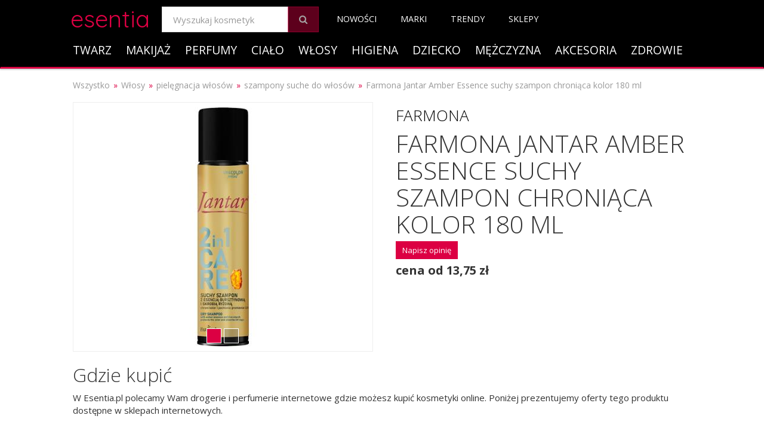

--- FILE ---
content_type: text/html;charset=utf-8
request_url: https://esentia.pl/produkty/badd183d5773/
body_size: 19279
content:


<!DOCTYPE html>




<html lang="pl">
<head>
    <meta charset="utf-8">
    <meta name="viewport" content="width=device-width,minimum-scale=1,initial-scale=1">


    <meta name="description" content='Kup Farmona Jantar Amber Essence suchy szampon chroniąca kolor 180 ml - porównaj ceny, opinie, wybierz sklep internetowy, zobacz gdzie kupić.'>
    <link rel="icon" href="/external/images/favicon.ico" type="image/x-icon">

    <title>Farmona Jantar Amber Essence suchy szampon chroniąca kolor 180 ml, Farmona - opinie, cena, sklepy | Esentia</title>

    

	<meta name="mylead-verification" content="fa75edf219b60f85a5fc697e2e9d0b80">

    <!-- Fonts -->
    
    <link href='https://fonts.googleapis.com/css?family=Lato:400,700|Quicksand|Raleway|Berkshire+Swash|Open+Sans:300,400,600,700&amp;subset=latin,latin-ext' rel='stylesheet' type='text/css'/>

    <!-- Bootstrap Core CSS -->
    <link    rel="stylesheet" href='/public/layout/cosmo/bootstrap.min.css'/>

    <!-- chart js -->
    <link    rel="stylesheet" href="/public/assets/angular-chart-js/dist/angular-chart.css" />

    <!-- font-awesome -->
    <link    rel="stylesheet" href="https://maxcdn.bootstrapcdn.com/font-awesome/4.3.0/css/font-awesome.min.css"/>

    <!-- Growl -->
    <link    href="/public/assets/angular-growl-2/build/angular-growl.css" rel="stylesheet"/>

    

    <!-- Custom CSS -->
    <link   href='/public/layout/esentia/esentia-styles-new.css' rel="stylesheet"/>

    <!-- HTML5 Shim and Respond.js IE8 support of HTML5 elements and media queries -->
    <!-- WARNING: Respond.js doesn't work if you view the page via file:// -->
    <!--[if lt IE 9]>
        <script src="https://oss.maxcdn.com/libs/html5shiv/3.7.0/html5shiv.js"></script>
        <script src="https://oss.maxcdn.com/libs/respond.js/1.4.2/respond.min.js"></script>
    <![endif]-->

    


    <!-- HTML5 Shim and Respond.js IE8 support of HTML5 elements and media queries -->
    <!-- WARNING: Respond.js doesn't work if you view the page via file:// -->
    <!--[if lt IE 9]>
        <script src="https://oss.maxcdn.com/libs/html5shiv/3.7.0/html5shiv.js"></script>
        <script src="https://oss.maxcdn.com/libs/respond.js/1.4.2/respond.min.js"></script>
    <![endif]-->

</head>
<body>

    <div ng-app="agua">
        <div ng-controller="AguaController as agua">
            <div ng-init="agua.initLocale( {language:'pl'})"></div>
                




  <div ng-controller="SearchNewController as searchnew">

      <nav class="navbar navbar-inverse navbar-esentia1" role="navigation" id="top">
          <div class="col-xs-12 col-lg-offset-1 col-lg-10 clear-all-padding">
              <div class="navbar-header">
                  <a class="navbar-brand" href="/">esentia</a>
              </div>

              <div class="collapse navbar-collapse" id="myNavbar1">

                <form method="GET" action="/s/" class="nav navbar-nav navbar-form" role="search" id="inputformesentia">
                    <div class="input-group">
                        <input ng-model="searchnew.input" name="query" class="form-control" placeholder="Wyszukaj kosmetyk" type="text" id="searchnew"
                        autocomplete="off" typeahead="searchnew.docs" typeahead-callback="searchnew.callback" dropdown-class="search-typeahead"
                        li-class="typeahead"
                        min-length="3" limit-to="10"
                        ng-change="searchnew.searchInputOnChange()"/>
                        <div class="input-group-btn">
                            <input ng-disabled="!searchnew.input" id="btn-search" type="submit" class="btn btn-esentia" value="&#xf002;"/>
                            
                        </div>
                    </div>
                </form>





                  <ul class="nav navbar-nav navbar-left">
                      <li><a href="/produkty/">Nowości</a></li>
                      <li><a href="/marki/">Marki</a></li>
                      <li><a href="/artykuly/">Trendy</a></li>
                      <li><a href="/sklepy/">Sklepy</a></li>
                  </ul>
              </div>



          </div>
      </nav>

      <nav class="navbar navbar-default navbar-esentia2" role="navigation">
          <div class="col-xs-12 col-lg-offset-1 col-lg-10 clear-all-padding">

              <div class="navbar-header">
                  <button type="button" class="navbar-toggle pull-left" data-toggle="collapse" data-target="#myNavbar2">KATEGORIE</button>
                  <button type="button" class="navbar-toggle pull-right" data-toggle="collapse" data-target="#myNavbar1">
                  <i class="fa fa-search"></i></button>

              </div>


              <div class="collapse navbar-collapse" id="myNavbar2">
                  <ul class="nav navbar-nav">
                      
                      <li class="dropdown dropdown-department">
                          <a class="dropdown-toggle" data-toggle="dropdown" href="#">Twarz</a>
                          <ul class="dropdown-menu dropdown-department-menu col-sm-12">

                              

                              <li class="dropdown-category">
                                  <div class="dropdown-category-header"><a href="/kategorie/twarz-demakijaz/">Demakijaż</a> <span class="label dropdown-big-label">5043</span></div>
                                  <ul class="dropdown-category-list">
                                      

                                      <li><a href="/kategorie/twarz-demakijaz-chusteczki-do-demakijazu/">Chusteczki do demakijażu</a> <span class="label dropdown-big-label">107</span></li>

                                      

                                      <li><a href="/kategorie/twarz-demakijaz-mleczka-do-demakijazu/">Mleczka do demakijażu</a> <span class="label dropdown-big-label">611</span></li>

                                      

                                      <li><a href="/kategorie/twarz-demakijaz-mydla-do-twarzy/">Mydła do twarzy</a> <span class="label dropdown-big-label">44</span></li>

                                      

                                      <li><a href="/kategorie/twarz-demakijaz-olejki-do-demakijazu/">Olejki do demakijażu</a> <span class="label dropdown-big-label">184</span></li>

                                      

                                      <li><a href="/kategorie/twarz-demakijaz-peelingi-do-twarzy/">Peelingi do twarzy</a> <span class="label dropdown-big-label">592</span></li>

                                      

                                      <li><a href="/kategorie/twarz-demakijaz-pianki-do-mycia-twarzy/">Pianki do mycia twarzy</a> <span class="label dropdown-big-label">551</span></li>

                                      

                                      <li><a href="/kategorie/twarz-demakijaz-plyny-do-demakijazu-oczu/">Płyny do demakijażu oczu</a> <span class="label dropdown-big-label">290</span></li>

                                      

                                      <li><a href="/kategorie/twarz-demakijaz-plyny-micelarne/">Płyny micelarne</a> <span class="label dropdown-big-label">602</span></li>

                                      

                                      <li><a href="/kategorie/twarz-demakijaz-toniki-do-twarzy/">Toniki do twarzy</a> <span class="label dropdown-big-label">1291</span></li>

                                      

                                      <li><a href="/kategorie/twarz-demakijaz-zele-do-mycia-twarzy/">Żele do mycia twarzy</a> <span class="label dropdown-big-label">771</span></li>

                                      

                                  </ul>
                              </li>

                              

                              <li class="dropdown-category">
                                  <div class="dropdown-category-header"><a href="/kategorie/twarz-pielegnacja-twarzy/">Pielęgnacja twarzy</a> <span class="label dropdown-big-label">16319</span></div>
                                  <ul class="dropdown-category-list">
                                      

                                      <li><a href="/kategorie/twarz-pielegnacja-twarzy-hydrolaty-i-mgielki-do-twarzy/">Hydrolaty i mgiełki do twarzy</a> <span class="label dropdown-big-label">263</span></li>

                                      

                                      <li><a href="/kategorie/twarz-pielegnacja-twarzy-kremy-dzienno-nocne/">Kremy dzienno-nocne</a> <span class="label dropdown-big-label">4713</span></li>

                                      

                                      <li><a href="/kategorie/twarz-pielegnacja-twarzy-kremy-na-dzien/">Kremy na dzień</a> <span class="label dropdown-big-label">2073</span></li>

                                      

                                      <li><a href="/kategorie/twarz-pielegnacja-twarzy-kremy-na-noc/">Kremy na noc</a> <span class="label dropdown-big-label">1486</span></li>

                                      

                                      <li><a href="/kategorie/twarz-pielegnacja-twarzy-kremy-przeciwsloneczne/">Kremy przeciwsłoneczne</a> <span class="label dropdown-big-label">736</span></li>

                                      

                                      <li><a href="/kategorie/twarz-pielegnacja-twarzy-maseczki-do-twarzy/">Maseczki do twarzy</a> <span class="label dropdown-big-label">1354</span></li>

                                      

                                      <li><a href="/kategorie/twarz-pielegnacja-twarzy-maseczki-w-tkaninach/">Maseczki w tkaninach</a> <span class="label dropdown-big-label">810</span></li>

                                      

                                      <li><a href="/kategorie/twarz-pielegnacja-twarzy-olejki-do-twarzy/">Olejki do twarzy</a> <span class="label dropdown-big-label">159</span></li>

                                      

                                      <li><a href="/kategorie/twarz-pielegnacja-twarzy-serum-do-twarzy/">Serum do twarzy</a> <span class="label dropdown-big-label">4320</span></li>

                                      

                                      <li><a href="/kategorie/twarz-pielegnacja-twarzy-zele-do-twarzy/">Żele do twarzy</a> <span class="label dropdown-big-label">402</span></li>

                                      

                                  </ul>
                              </li>

                              

                              <li class="dropdown-category">
                                  <div class="dropdown-category-header"><a href="/kategorie/twarz-pielegnacja-specjalistyczna/">Pielęgnacja specjalistyczna</a> <span class="label dropdown-big-label">2051</span></div>
                                  <ul class="dropdown-category-list">
                                      

                                      <li><a href="/kategorie/twarz-pielegnacja-specjalistyczna-algi-kosmetyczne/">Algi kosmetyczne</a> <span class="label dropdown-big-label">104</span></li>

                                      

                                      <li><a href="/kategorie/twarz-pielegnacja-specjalistyczna-glinki-kosmetyczne/">Glinki kosmetyczne</a> <span class="label dropdown-big-label">71</span></li>

                                      

                                      <li><a href="/kategorie/twarz-pielegnacja-specjalistyczna-kosmetyki-z-retinolem/">Kosmetyki z retinolem</a> <span class="label dropdown-big-label">218</span></li>

                                      

                                      <li><a href="/kategorie/twarz-pielegnacja-specjalistyczna-kosmetyki-z-witamina-c/">Kosmetyki z witaminą c</a> <span class="label dropdown-big-label">563</span></li>

                                      

                                      <li><a href="/kategorie/twarz-pielegnacja-specjalistyczna-kuracje-kwasami-zluszczajacymi/">Kuracje kwasami złuszczającymi</a> <span class="label dropdown-big-label">356</span></li>

                                      

                                      <li><a href="/kategorie/twarz-pielegnacja-specjalistyczna-kuracje-na-przebarwienia/">Kuracje na przebarwienia</a> <span class="label dropdown-big-label">169</span></li>

                                      

                                      <li><a href="/kategorie/twarz-pielegnacja-specjalistyczna-kuracje-na-rozszerzone-naczynka/">Kuracje na rozszerzone naczynka</a> <span class="label dropdown-big-label">48</span></li>

                                      

                                      <li><a href="/kategorie/twarz-pielegnacja-specjalistyczna-kuracje-na-tradzik-mlodzienczy/">Kuracje na trądzik młodzieńczy</a> <span class="label dropdown-big-label">134</span></li>

                                      

                                      <li><a href="/kategorie/twarz-pielegnacja-specjalistyczna-kuracje-na-zmarszczki/">Kuracje na zmarszczki</a> <span class="label dropdown-big-label">323</span></li>

                                      

                                      <li><a href="/kategorie/twarz-pielegnacja-specjalistyczna-mikrodermabrazja/">Mikrodermabrazja</a> <span class="label dropdown-big-label">18</span></li>

                                      

                                      <li><a href="/kategorie/twarz-pielegnacja-specjalistyczna-samoopalacze-do-twarzy/">Samoopalacze do twarzy</a> <span class="label dropdown-big-label">47</span></li>

                                      

                                  </ul>
                              </li>

                              

                              <li class="dropdown-category">
                                  <div class="dropdown-category-header"><a href="/kategorie/twarz-pielegnacja-okolic-oczu/">Pielęgnacja okolic oczu</a> <span class="label dropdown-big-label">2223</span></div>
                                  <ul class="dropdown-category-list">
                                      

                                      <li><a href="/kategorie/twarz-pielegnacja-okolic-oczu-kremy-pod-oczy/">Kremy pod oczy</a> <span class="label dropdown-big-label">1466</span></li>

                                      

                                      <li><a href="/kategorie/twarz-pielegnacja-okolic-oczu-maseczki-pod-oczy/">Maseczki pod oczy</a> <span class="label dropdown-big-label">322</span></li>

                                      

                                      <li><a href="/kategorie/twarz-pielegnacja-okolic-oczu-odzywki-do-rzes-i-brwi/">Odżywki do rzęs i brwi</a> <span class="label dropdown-big-label">186</span></li>

                                      

                                      <li><a href="/kategorie/twarz-pielegnacja-okolic-oczu-zele-pod-oczy/">Żele pod oczy</a> <span class="label dropdown-big-label">249</span></li>

                                      

                                  </ul>
                              </li>

                              

                              <li class="dropdown-category">
                                  <div class="dropdown-category-header"><a href="/kategorie/twarz-pielegnacja-ust/">Pielęgnacja ust</a> <span class="label dropdown-big-label">2143</span></div>
                                  <ul class="dropdown-category-list">
                                      

                                      <li><a href="/kategorie/twarz-pielegnacja-ust-balsamy-do-ust/">Balsamy do ust</a> <span class="label dropdown-big-label">1786</span></li>

                                      

                                      <li><a href="/kategorie/twarz-pielegnacja-ust-maski-na-usta/">Maski na usta</a> <span class="label dropdown-big-label">100</span></li>

                                      

                                      <li><a href="/kategorie/twarz-pielegnacja-ust-masla-i-wazeliny-do-ust/">Masła i wazeliny do ust</a> <span class="label dropdown-big-label">70</span></li>

                                      

                                      <li><a href="/kategorie/twarz-pielegnacja-ust-peelingi-do-ust/">Peelingi do ust</a> <span class="label dropdown-big-label">89</span></li>

                                      

                                      <li><a href="/kategorie/twarz-pielegnacja-ust-serum-do-ust/">Serum do ust</a> <span class="label dropdown-big-label">98</span></li>

                                      

                                  </ul>
                              </li>

                              

                              <li class="dropdown-category">
                                  <div class="dropdown-category-header"><a href="/kategorie/twarz-probki-kosmetykow-do-twarzy/">Próbki kosmetyków do twarzy</a> <span class="label dropdown-big-label">0</span></div>
                                  <ul class="dropdown-category-list">
                                      

                                  </ul>
                              </li>

                              

                              <li class="dropdown-category">
                                  <div class="dropdown-category-header"><a href="/kategorie/twarz-zestawy-kosmetykow-do-twarzy/">Zestawy kosmetyków do twarzy</a> <span class="label dropdown-big-label">307</span></div>
                                  <ul class="dropdown-category-list">
                                      

                                  </ul>
                              </li>

                              


                          </ul>
                      </li>

                      
                      <li class="dropdown dropdown-department">
                          <a class="dropdown-toggle" data-toggle="dropdown" href="#">Makijaż</a>
                          <ul class="dropdown-menu dropdown-department-menu col-sm-12">

                              

                              <li class="dropdown-category">
                                  <div class="dropdown-category-header"><a href="/kategorie/makijaz-makijaz-twarzy/">Makijaż twarzy</a> <span class="label dropdown-big-label">14014</span></div>
                                  <ul class="dropdown-category-list">
                                      

                                      <li><a href="/kategorie/makijaz-makijaz-twarzy-bazy-pod-makijaz/">Bazy pod makijaż</a> <span class="label dropdown-big-label">542</span></li>

                                      

                                      <li><a href="/kategorie/makijaz-makijaz-twarzy-bronzery/">Bronzery</a> <span class="label dropdown-big-label">717</span></li>

                                      

                                      <li><a href="/kategorie/makijaz-makijaz-twarzy-korektory/">Korektory</a> <span class="label dropdown-big-label">2527</span></li>

                                      

                                      <li><a href="/kategorie/makijaz-makijaz-twarzy-kosmetyki-do-konturowania/">Kosmetyki do konturowania</a> <span class="label dropdown-big-label">216</span></li>

                                      

                                      <li><a href="/kategorie/makijaz-makijaz-twarzy-kremy-bb/">Kremy bb</a> <span class="label dropdown-big-label">444</span></li>

                                      

                                      <li><a href="/kategorie/makijaz-makijaz-twarzy-palety-do-makijazu/">Palety do makijażu</a> <span class="label dropdown-big-label">155</span></li>

                                      

                                      <li><a href="/kategorie/makijaz-makijaz-twarzy-podklady/">Podkłady</a> <span class="label dropdown-big-label">5612</span></li>

                                      

                                      <li><a href="/kategorie/makijaz-makijaz-twarzy-pudry-prasowane/">Pudry prasowane</a> <span class="label dropdown-big-label">563</span></li>

                                      

                                      <li><a href="/kategorie/makijaz-makijaz-twarzy-pudry-sypkie/">Pudry sypkie</a> <span class="label dropdown-big-label">410</span></li>

                                      

                                      <li><a href="/kategorie/makijaz-makijaz-twarzy-pudry-w-kulkach/">Pudry w kulkach</a> <span class="label dropdown-big-label">20</span></li>

                                      

                                      <li><a href="/kategorie/makijaz-makijaz-twarzy-rozswietlacze/">Rozświetlacze</a> <span class="label dropdown-big-label">605</span></li>

                                      

                                      <li><a href="/kategorie/makijaz-makijaz-twarzy-roze/">Róże</a> <span class="label dropdown-big-label">2087</span></li>

                                      

                                      <li><a href="/kategorie/makijaz-makijaz-twarzy-utrwalacze-makijazu/">Utrwalacze makijażu</a> <span class="label dropdown-big-label">116</span></li>

                                      

                                  </ul>
                              </li>

                              

                              <li class="dropdown-category">
                                  <div class="dropdown-category-header"><a href="/kategorie/makijaz-makijaz-oczu/">Makijaż oczu</a> <span class="label dropdown-big-label">7093</span></div>
                                  <ul class="dropdown-category-list">
                                      

                                      <li><a href="/kategorie/makijaz-makijaz-oczu-bazy-pod-cienie/">Bazy pod cienie</a> <span class="label dropdown-big-label">78</span></li>

                                      

                                      <li><a href="/kategorie/makijaz-makijaz-oczu-bazy-pod-tusz-do-rzes/">Bazy pod tusz do rzęs</a> <span class="label dropdown-big-label">20</span></li>

                                      

                                      <li><a href="/kategorie/makijaz-makijaz-oczu-cienie-do-powiek/">Cienie do powiek</a> <span class="label dropdown-big-label">1824</span></li>

                                      

                                      <li><a href="/kategorie/makijaz-makijaz-oczu-cienie-sypkie-do-powiek/">Cienie sypkie do powiek</a> <span class="label dropdown-big-label">60</span></li>

                                      

                                      <li><a href="/kategorie/makijaz-makijaz-oczu-eyelinery/">Eyelinery</a> <span class="label dropdown-big-label">969</span></li>

                                      

                                      <li><a href="/kategorie/makijaz-makijaz-oczu-korektory-pod-oczy/">Korektory pod oczy</a> <span class="label dropdown-big-label">173</span></li>

                                      

                                      <li><a href="/kategorie/makijaz-makijaz-oczu-kredki-do-oczu/">Kredki do oczu</a> <span class="label dropdown-big-label">1100</span></li>

                                      

                                      <li><a href="/kategorie/makijaz-makijaz-oczu-palety-cieni-do-powiek/">Palety cieni do powiek</a> <span class="label dropdown-big-label">1060</span></li>

                                      

                                      <li><a href="/kategorie/makijaz-makijaz-oczu-tusze-do-rzes/">Tusze do rzęs</a> <span class="label dropdown-big-label">1809</span></li>

                                      

                                  </ul>
                              </li>

                              

                              <li class="dropdown-category">
                                  <div class="dropdown-category-header"><a href="/kategorie/makijaz-makijaz-paznokci/">Makijaż paznokci</a> <span class="label dropdown-big-label">4718</span></div>
                                  <ul class="dropdown-category-list">
                                      

                                      <li><a href="/kategorie/makijaz-makijaz-paznokci-bazy-pod-lakier/">Bazy pod lakier</a> <span class="label dropdown-big-label">336</span></li>

                                      

                                      <li><a href="/kategorie/makijaz-makijaz-paznokci-kredki-do-paznokci/">Kredki do paznokci</a> <span class="label dropdown-big-label">8</span></li>

                                      

                                      <li><a href="/kategorie/makijaz-makijaz-paznokci-lakiery-hybrydowe-do-paznokci/">Lakiery hybrydowe do paznokci</a> <span class="label dropdown-big-label">1159</span></li>

                                      

                                      <li><a href="/kategorie/makijaz-makijaz-paznokci-lakiery-klasyczne-do-paznokci/">Lakiery klasyczne do paznokci</a> <span class="label dropdown-big-label">2260</span></li>

                                      

                                      <li><a href="/kategorie/makijaz-makijaz-paznokci-odtluszczacze-do-paznokci/">Odtłuszczacze do paznokci</a> <span class="label dropdown-big-label">8</span></li>

                                      

                                      <li><a href="/kategorie/makijaz-makijaz-paznokci-odzywki-do-paznokci/">Odżywki do paznokci</a> <span class="label dropdown-big-label">204</span></li>

                                      

                                      <li><a href="/kategorie/makijaz-makijaz-paznokci-preparaty-do-skorek/">Preparaty do skórek</a> <span class="label dropdown-big-label">167</span></li>

                                      

                                      <li><a href="/kategorie/makijaz-makijaz-paznokci-topy-do-lakieru/">Topy do lakieru</a> <span class="label dropdown-big-label">219</span></li>

                                      

                                      <li><a href="/kategorie/makijaz-makijaz-paznokci-wysuszacze-lakieru/">Wysuszacze lakieru</a> <span class="label dropdown-big-label">32</span></li>

                                      

                                      <li><a href="/kategorie/makijaz-makijaz-paznokci-zmywacze-do-paznokci/">Zmywacze do paznokci</a> <span class="label dropdown-big-label">146</span></li>

                                      

                                      <li><a href="/kategorie/makijaz-makijaz-paznokci-zele-do-paznokci/">Żele do paznokci</a> <span class="label dropdown-big-label">179</span></li>

                                      

                                  </ul>
                              </li>

                              

                              <li class="dropdown-category">
                                  <div class="dropdown-category-header"><a href="/kategorie/makijaz-makijaz-ust/">Makijaż ust</a> <span class="label dropdown-big-label">8772</span></div>
                                  <ul class="dropdown-category-list">
                                      

                                      <li><a href="/kategorie/makijaz-makijaz-ust-bazy-do-ust/">Bazy do ust</a> <span class="label dropdown-big-label">17</span></li>

                                      

                                      <li><a href="/kategorie/makijaz-makijaz-ust-blyszczyki-do-ust/">Błyszczyki do ust</a> <span class="label dropdown-big-label">1992</span></li>

                                      

                                      <li><a href="/kategorie/makijaz-makijaz-ust-konturowki-do-ust/">Konturówki do ust</a> <span class="label dropdown-big-label">1213</span></li>

                                      

                                      <li><a href="/kategorie/makijaz-makijaz-ust-olejki-do-ust/">Olejki do ust</a> <span class="label dropdown-big-label">554</span></li>

                                      

                                      <li><a href="/kategorie/makijaz-makijaz-ust-pomadki-do-ust/">Pomadki do ust</a> <span class="label dropdown-big-label">3994</span></li>

                                      

                                      <li><a href="/kategorie/makijaz-makijaz-ust-pomadki-w-kredce-do-ust/">Pomadki w kredce do ust</a> <span class="label dropdown-big-label">49</span></li>

                                      

                                      <li><a href="/kategorie/makijaz-makijaz-ust-pomadki-w-plynie-do-ust/">Pomadki w płynie do ust</a> <span class="label dropdown-big-label">953</span></li>

                                      

                                  </ul>
                              </li>

                              

                              <li class="dropdown-category">
                                  <div class="dropdown-category-header"><a href="/kategorie/makijaz-charakteryzacja/">Charakteryzacja</a> <span class="label dropdown-big-label">37</span></div>
                                  <ul class="dropdown-category-list">
                                      

                                      <li><a href="/kategorie/makijaz-charakteryzacja-brokaty/">Brokaty</a> <span class="label dropdown-big-label">33</span></li>

                                      

                                      <li><a href="/kategorie/makijaz-charakteryzacja-farbki-do-twarzy/">Farbki do twarzy</a> <span class="label dropdown-big-label">0</span></li>

                                      

                                      <li><a href="/kategorie/makijaz-charakteryzacja-kamuflaze/">Kamuflaże</a> <span class="label dropdown-big-label">4</span></li>

                                      

                                  </ul>
                              </li>

                              

                              <li class="dropdown-category">
                                  <div class="dropdown-category-header"><a href="/kategorie/makijaz-makijaz-brwi/">Makijaż brwi</a> <span class="label dropdown-big-label">1555</span></div>
                                  <ul class="dropdown-category-list">
                                      

                                      <li><a href="/kategorie/makijaz-makijaz-brwi-cienie-do-brwi/">Cienie do brwi</a> <span class="label dropdown-big-label">146</span></li>

                                      

                                      <li><a href="/kategorie/makijaz-makijaz-brwi-henna-do-brwi-i-rzes/">Henna do brwi i rzęs</a> <span class="label dropdown-big-label">31</span></li>

                                      

                                      <li><a href="/kategorie/makijaz-makijaz-brwi-kredki-do-brwi/">Kredki do brwi</a> <span class="label dropdown-big-label">804</span></li>

                                      

                                      <li><a href="/kategorie/makijaz-makijaz-brwi-pomady-do-brwi/">Pomady do brwi</a> <span class="label dropdown-big-label">73</span></li>

                                      

                                      <li><a href="/kategorie/makijaz-makijaz-brwi-zele-i-tusze-do-brwi/">Żele i tusze do brwi</a> <span class="label dropdown-big-label">501</span></li>

                                      

                                  </ul>
                              </li>

                              

                              <li class="dropdown-category">
                                  <div class="dropdown-category-header"><a href="/kategorie/makijaz-probki-kosmetykow-do-makijazu/">Próbki kosmetyków do makijażu</a> <span class="label dropdown-big-label">1</span></div>
                                  <ul class="dropdown-category-list">
                                      

                                  </ul>
                              </li>

                              

                              <li class="dropdown-category">
                                  <div class="dropdown-category-header"><a href="/kategorie/makijaz-zestawy-kosmetykow-do-makijazu/">Zestawy kosmetyków do makijażu</a> <span class="label dropdown-big-label">261</span></div>
                                  <ul class="dropdown-category-list">
                                      

                                  </ul>
                              </li>

                              


                          </ul>
                      </li>

                      
                      <li class="dropdown dropdown-department">
                          <a class="dropdown-toggle" data-toggle="dropdown" href="#">Perfumy</a>
                          <ul class="dropdown-menu dropdown-department-menu col-sm-12">

                              

                              <li class="dropdown-category">
                                  <div class="dropdown-category-header"><a href="/kategorie/perfumy-zapachy-damskie/">Zapachy damskie</a> <span class="label dropdown-big-label">5305</span></div>
                                  <ul class="dropdown-category-list">
                                      

                                      <li><a href="/kategorie/perfumy-zapachy-damskie-wody-perfumowane-damskie/">Wody perfumowane damskie</a> <span class="label dropdown-big-label">3483</span></li>

                                      

                                  </ul>
                              </li>

                              

                              <li class="dropdown-category">
                                  <div class="dropdown-category-header"><a href="/kategorie/perfumy-zapachy-meskie/">Zapachy męskie</a> <span class="label dropdown-big-label">2267</span></div>
                                  <ul class="dropdown-category-list">
                                      

                                      <li><a href="/kategorie/perfumy-zapachy-meskie-wody-perfumowane-meskie/">Wody perfumowane męskie</a> <span class="label dropdown-big-label">1376</span></li>

                                      

                                  </ul>
                              </li>

                              

                              <li class="dropdown-category">
                                  <div class="dropdown-category-header"><a href="/kategorie/perfumy-zapachy-uniseks/">Zapachy uniseks</a> <span class="label dropdown-big-label">196</span></div>
                                  <ul class="dropdown-category-list">
                                      

                                      <li><a href="/kategorie/perfumy-zapachy-uniseks-zestawy-zapachowe-uniseks/">Zestawy zapachowe uniseks</a> <span class="label dropdown-big-label">137</span></li>

                                      

                                  </ul>
                              </li>

                              

                              <li class="dropdown-category">
                                  <div class="dropdown-category-header"><a href="/kategorie/perfumy-feromony/">Feromony</a> <span class="label dropdown-big-label">0</span></div>
                                  <ul class="dropdown-category-list">
                                      

                                      <li><a href="/kategorie/perfumy-feromony-feromony-damskie/">Feromony damskie</a> <span class="label dropdown-big-label">0</span></li>

                                      

                                      <li><a href="/kategorie/perfumy-feromony-feromony-meskie/">Feromony męskie</a> <span class="label dropdown-big-label">0</span></li>

                                      

                                  </ul>
                              </li>

                              


                          </ul>
                      </li>

                      
                      <li class="dropdown dropdown-department">
                          <a class="dropdown-toggle" data-toggle="dropdown" href="#">Ciało</a>
                          <ul class="dropdown-menu dropdown-department-menu col-sm-12">

                              

                              <li class="dropdown-category">
                                  <div class="dropdown-category-header"><a href="/kategorie/cialo-pielegnacja-ciala/">Pielęgnacja ciała</a> <span class="label dropdown-big-label">5183</span></div>
                                  <ul class="dropdown-category-list">
                                      

                                      <li><a href="/kategorie/cialo-pielegnacja-ciala-balsamy-do-biustu/">Balsamy do biustu</a> <span class="label dropdown-big-label">111</span></li>

                                      

                                      <li><a href="/kategorie/cialo-pielegnacja-ciala-balsamy-do-ciala/">Balsamy do ciała</a> <span class="label dropdown-big-label">1063</span></li>

                                      

                                      <li><a href="/kategorie/cialo-pielegnacja-ciala-kosmetyki-do-tatuazu/">Kosmetyki do tatuażu</a> <span class="label dropdown-big-label">9</span></li>

                                      

                                      <li><a href="/kategorie/cialo-pielegnacja-ciala-kremy-do-ciala/">Kremy do ciała</a> <span class="label dropdown-big-label">698</span></li>

                                      

                                      <li><a href="/kategorie/cialo-pielegnacja-ciala-kremy-do-szyi-i-dekoltu/">Kremy do szyi i dekoltu</a> <span class="label dropdown-big-label">120</span></li>

                                      

                                      <li><a href="/kategorie/cialo-pielegnacja-ciala-masla-do-ciala/">Masła do ciała</a> <span class="label dropdown-big-label">602</span></li>

                                      

                                      <li><a href="/kategorie/cialo-pielegnacja-ciala-mgielki-do-ciala/">Mgiełki do ciała</a> <span class="label dropdown-big-label">492</span></li>

                                      

                                      <li><a href="/kategorie/cialo-pielegnacja-ciala-mleczka-do-ciala/">Mleczka do ciała</a> <span class="label dropdown-big-label">1127</span></li>

                                      

                                      <li><a href="/kategorie/cialo-pielegnacja-ciala-oleje-naturalne/">Oleje naturalne</a> <span class="label dropdown-big-label">425</span></li>

                                      

                                      <li><a href="/kategorie/cialo-pielegnacja-ciala-olejki-do-ciala/">Olejki do ciała</a> <span class="label dropdown-big-label">377</span></li>

                                      

                                      <li><a href="/kategorie/cialo-pielegnacja-ciala-talki-do-ciala/">Talki do ciała</a> <span class="label dropdown-big-label">15</span></li>

                                      

                                      <li><a href="/kategorie/cialo-pielegnacja-ciala-zele-do-ciala-i-nog/">Żele do ciała i nóg</a> <span class="label dropdown-big-label">144</span></li>

                                      

                                  </ul>
                              </li>

                              

                              <li class="dropdown-category">
                                  <div class="dropdown-category-header"><a href="/kategorie/cialo-ujedrnianie-ciala/">Ujędrnianie ciała</a> <span class="label dropdown-big-label">1132</span></div>
                                  <ul class="dropdown-category-list">
                                      

                                      <li><a href="/kategorie/cialo-ujedrnianie-ciala-balsamy-ujedrniajace/">Balsamy ujędrniające</a> <span class="label dropdown-big-label">159</span></li>

                                      

                                      <li><a href="/kategorie/cialo-ujedrnianie-ciala-kosmetyki-antycellulitowe/">Kosmetyki antycellulitowe</a> <span class="label dropdown-big-label">247</span></li>

                                      

                                      <li><a href="/kategorie/cialo-ujedrnianie-ciala-kosmetyki-do-masazu/">Kosmetyki do masażu</a> <span class="label dropdown-big-label">456</span></li>

                                      

                                      <li><a href="/kategorie/cialo-ujedrnianie-ciala-kosmetyki-na-rozstepy-i-blizny/">Kosmetyki na rozstępy i blizny</a> <span class="label dropdown-big-label">181</span></li>

                                      

                                      <li><a href="/kategorie/cialo-ujedrnianie-ciala-maski-do-ciala/">Maski do ciała</a> <span class="label dropdown-big-label">89</span></li>

                                      

                                  </ul>
                              </li>

                              

                              <li class="dropdown-category">
                                  <div class="dropdown-category-header"><a href="/kategorie/cialo-opalanie/">Opalanie</a> <span class="label dropdown-big-label">1235</span></div>
                                  <ul class="dropdown-category-list">
                                      

                                      <li><a href="/kategorie/cialo-opalanie-kosmetyki-po-opalaniu/">Kosmetyki po opalaniu</a> <span class="label dropdown-big-label">308</span></li>

                                      

                                      <li><a href="/kategorie/cialo-opalanie-mleczka-do-opalania/">Mleczka do opalania</a> <span class="label dropdown-big-label">445</span></li>

                                      

                                      <li><a href="/kategorie/cialo-opalanie-olejki-do-opalania/">Olejki do opalania</a> <span class="label dropdown-big-label">87</span></li>

                                      

                                      <li><a href="/kategorie/cialo-opalanie-przyspieszacze-opalania/">Przyspieszacze opalania</a> <span class="label dropdown-big-label">44</span></li>

                                      

                                      <li><a href="/kategorie/cialo-opalanie-samoopalacze-do-ciala/">Samoopalacze do ciała</a> <span class="label dropdown-big-label">305</span></li>

                                      

                                  </ul>
                              </li>

                              

                              <li class="dropdown-category">
                                  <div class="dropdown-category-header"><a href="/kategorie/cialo-pielegnacja-dloni/">Pielęgnacja dłoni</a> <span class="label dropdown-big-label">1499</span></div>
                                  <ul class="dropdown-category-list">
                                      

                                      <li><a href="/kategorie/cialo-pielegnacja-dloni-kremy-do-rak/">Kremy do rąk</a> <span class="label dropdown-big-label">1406</span></li>

                                      

                                      <li><a href="/kategorie/cialo-pielegnacja-dloni-maseczki-do-rak/">Maseczki do rąk</a> <span class="label dropdown-big-label">68</span></li>

                                      

                                      <li><a href="/kategorie/cialo-pielegnacja-dloni-peelingi-do-rak/">Peelingi do rąk</a> <span class="label dropdown-big-label">25</span></li>

                                      

                                  </ul>
                              </li>

                              

                              <li class="dropdown-category">
                                  <div class="dropdown-category-header"><a href="/kategorie/cialo-pielegnacja-stop/">Pielęgnacja stóp</a> <span class="label dropdown-big-label">827</span></div>
                                  <ul class="dropdown-category-list">
                                      

                                      <li><a href="/kategorie/cialo-pielegnacja-stop-dezodoranty-do-butow/">Dezodoranty do butów</a> <span class="label dropdown-big-label">11</span></li>

                                      

                                      <li><a href="/kategorie/cialo-pielegnacja-stop-dezodoranty-do-stop/">Dezodoranty do stóp</a> <span class="label dropdown-big-label">67</span></li>

                                      

                                      <li><a href="/kategorie/cialo-pielegnacja-stop-kremy-do-stop/">Kremy do stóp</a> <span class="label dropdown-big-label">424</span></li>

                                      

                                      <li><a href="/kategorie/cialo-pielegnacja-stop-maseczki-do-stop/">Maseczki do stóp</a> <span class="label dropdown-big-label">52</span></li>

                                      

                                      <li><a href="/kategorie/cialo-pielegnacja-stop-peelingi-do-stop/">Peelingi do stóp</a> <span class="label dropdown-big-label">74</span></li>

                                      

                                      <li><a href="/kategorie/cialo-pielegnacja-stop-preparaty-do-zrogowacialej-skory/">Preparaty do zrogowaciałej skóry</a> <span class="label dropdown-big-label">123</span></li>

                                      

                                      <li><a href="/kategorie/cialo-pielegnacja-stop-skarpetki-zluszczajace/">Skarpetki złuszczające</a> <span class="label dropdown-big-label">14</span></li>

                                      

                                      <li><a href="/kategorie/cialo-pielegnacja-stop-sole-do-stop/">Sole do stóp</a> <span class="label dropdown-big-label">47</span></li>

                                      

                                      <li><a href="/kategorie/cialo-pielegnacja-stop-zasypki-do-stop/">Zasypki do stóp</a> <span class="label dropdown-big-label">15</span></li>

                                      

                                  </ul>
                              </li>

                              

                              <li class="dropdown-category">
                                  <div class="dropdown-category-header"><a href="/kategorie/cialo-zestawy-kosmetykow-do-ciala/">Zestawy kosmetyków do ciała</a> <span class="label dropdown-big-label">1845</span></div>
                                  <ul class="dropdown-category-list">
                                      

                                  </ul>
                              </li>

                              


                          </ul>
                      </li>

                      
                      <li class="dropdown dropdown-department">
                          <a class="dropdown-toggle" data-toggle="dropdown" href="#">Włosy</a>
                          <ul class="dropdown-menu dropdown-department-menu col-sm-12">

                              

                              <li class="dropdown-category">
                                  <div class="dropdown-category-header"><a href="/kategorie/wlosy-pielegnacja-wlosow/">Pielęgnacja włosów</a> <span class="label dropdown-big-label">10951</span></div>
                                  <ul class="dropdown-category-list">
                                      

                                      <li><a href="/kategorie/wlosy-pielegnacja-wlosow-kuracje-do-wlosow/">Kuracje do włosów</a> <span class="label dropdown-big-label">587</span></li>

                                      

                                      <li><a href="/kategorie/wlosy-pielegnacja-wlosow-maski-do-wlosow/">Maski do włosów</a> <span class="label dropdown-big-label">1478</span></li>

                                      

                                      <li><a href="/kategorie/wlosy-pielegnacja-wlosow-mydla-do-wlosow/">Mydła do włosów</a> <span class="label dropdown-big-label">114</span></li>

                                      

                                      <li><a href="/kategorie/wlosy-pielegnacja-wlosow-odzywki-do-wlosow/">Odżywki do włosów</a> <span class="label dropdown-big-label">2318</span></li>

                                      

                                      <li><a href="/kategorie/wlosy-pielegnacja-wlosow-olejki-do-wlosow/">Olejki do włosów</a> <span class="label dropdown-big-label">419</span></li>

                                      

                                      <li><a href="/kategorie/wlosy-pielegnacja-wlosow-peelingi-do-skory-glowy/">Peelingi do skóry głowy</a> <span class="label dropdown-big-label">58</span></li>

                                      

                                      <li><a href="/kategorie/wlosy-pielegnacja-wlosow-pudry-do-wlosow/">Pudry do włosów</a> <span class="label dropdown-big-label">91</span></li>

                                      

                                      <li><a href="/kategorie/wlosy-pielegnacja-wlosow-serum-do-wlosow/">Serum do włosów</a> <span class="label dropdown-big-label">541</span></li>

                                      

                                      <li><a href="/kategorie/wlosy-pielegnacja-wlosow-szampony-do-wlosow/">Szampony do włosów</a> <span class="label dropdown-big-label">5121</span></li>

                                      

                                      <li><a href="/kategorie/wlosy-pielegnacja-wlosow-szampony-suche-do-wlosow/">Szampony suche do włosów</a> <span class="label dropdown-big-label">224</span></li>

                                      

                                  </ul>
                              </li>

                              

                              <li class="dropdown-category">
                                  <div class="dropdown-category-header"><a href="/kategorie/wlosy-stylizacja-wlosow/">Stylizacja włosów</a> <span class="label dropdown-big-label">3060</span></div>
                                  <ul class="dropdown-category-list">
                                      

                                      <li><a href="/kategorie/wlosy-stylizacja-wlosow-fluidy-do-wlosow/">Fluidy do włosów</a> <span class="label dropdown-big-label">42</span></li>

                                      

                                      <li><a href="/kategorie/wlosy-stylizacja-wlosow-gumy-do-wlosow/">Gumy do włosów</a> <span class="label dropdown-big-label">23</span></li>

                                      

                                      <li><a href="/kategorie/wlosy-stylizacja-wlosow-kremy-do-wlosow/">Kremy do włosów</a> <span class="label dropdown-big-label">472</span></li>

                                      

                                      <li><a href="/kategorie/wlosy-stylizacja-wlosow-lakiery-do-wlosow/">Lakiery do włosów</a> <span class="label dropdown-big-label">511</span></li>

                                      

                                      <li><a href="/kategorie/wlosy-stylizacja-wlosow-mleczka-do-wlosow/">Mleczka do włosów</a> <span class="label dropdown-big-label">55</span></li>

                                      

                                      <li><a href="/kategorie/wlosy-stylizacja-wlosow-pianki-do-wlosow/">Pianki do włosów</a> <span class="label dropdown-big-label">313</span></li>

                                      

                                      <li><a href="/kategorie/wlosy-stylizacja-wlosow-pomady-do-wlosow/">Pomady do włosów</a> <span class="label dropdown-big-label">128</span></li>

                                      

                                      <li><a href="/kategorie/wlosy-stylizacja-wlosow-plyny-i-spraye-do-wlosow/">Płyny i spraye do włosów</a> <span class="label dropdown-big-label">925</span></li>

                                      

                                      <li><a href="/kategorie/wlosy-stylizacja-wlosow-woski-do-wlosow/">Woski do włosów</a> <span class="label dropdown-big-label">163</span></li>

                                      

                                      <li><a href="/kategorie/wlosy-stylizacja-wlosow-zele-do-wlosow/">Żele do włosów</a> <span class="label dropdown-big-label">428</span></li>

                                      

                                  </ul>
                              </li>

                              

                              <li class="dropdown-category">
                                  <div class="dropdown-category-header"><a href="/kategorie/wlosy-koloryzacja-i-ondulacja/">Koloryzacja i ondulacja</a> <span class="label dropdown-big-label">4533</span></div>
                                  <ul class="dropdown-category-list">
                                      

                                      <li><a href="/kategorie/wlosy-koloryzacja-i-ondulacja-farby-drogeryjne-do-wlosow/">Farby drogeryjne do włosów</a> <span class="label dropdown-big-label">973</span></li>

                                      

                                      <li><a href="/kategorie/wlosy-koloryzacja-i-ondulacja-farby-profesjonalne-do-wlosow/">Farby profesjonalne do włosów</a> <span class="label dropdown-big-label">2888</span></li>

                                      

                                      <li><a href="/kategorie/wlosy-koloryzacja-i-ondulacja-henny-do-wlosow/">Henny do włosów</a> <span class="label dropdown-big-label">44</span></li>

                                      

                                      <li><a href="/kategorie/wlosy-koloryzacja-i-ondulacja-koloryzacja-zmywalna/">Koloryzacja zmywalna</a> <span class="label dropdown-big-label">128</span></li>

                                      

                                      <li><a href="/kategorie/wlosy-koloryzacja-i-ondulacja-korektory-odrostow/">Korektory odrostów</a> <span class="label dropdown-big-label">51</span></li>

                                      

                                      <li><a href="/kategorie/wlosy-koloryzacja-i-ondulacja-oksydanty/">Oksydanty</a> <span class="label dropdown-big-label">144</span></li>

                                      

                                      <li><a href="/kategorie/wlosy-koloryzacja-i-ondulacja-plukanki-do-wlosow/">Płukanki do włosów</a> <span class="label dropdown-big-label">29</span></li>

                                      

                                      <li><a href="/kategorie/wlosy-koloryzacja-i-ondulacja-plyny-do-trwalej/">Płyny do trwałej</a> <span class="label dropdown-big-label">26</span></li>

                                      

                                      <li><a href="/kategorie/wlosy-koloryzacja-i-ondulacja-rozjasniacze-do-wlosow/">Rozjaśniacze do włosów</a> <span class="label dropdown-big-label">248</span></li>

                                      

                                      <li><a href="/kategorie/wlosy-koloryzacja-i-ondulacja-zestawy-do-koloryzacji/">Zestawy do koloryzacji</a> <span class="label dropdown-big-label">2</span></li>

                                      

                                  </ul>
                              </li>

                              

                              <li class="dropdown-category">
                                  <div class="dropdown-category-header"><a href="/kategorie/wlosy-zestawy-kosmetykow-do-wlosow/">Zestawy kosmetyków do włosów</a> <span class="label dropdown-big-label">399</span></div>
                                  <ul class="dropdown-category-list">
                                      

                                  </ul>
                              </li>

                              


                          </ul>
                      </li>

                      
                      <li class="dropdown dropdown-department">
                          <a class="dropdown-toggle" data-toggle="dropdown" href="#">Higiena</a>
                          <ul class="dropdown-menu dropdown-department-menu col-sm-12">

                              

                              <li class="dropdown-category">
                                  <div class="dropdown-category-header"><a href="/kategorie/higiena-kapiel-i-prysznic/">Kąpiel i prysznic</a> <span class="label dropdown-big-label">5380</span></div>
                                  <ul class="dropdown-category-list">
                                      

                                      <li><a href="/kategorie/higiena-kapiel-i-prysznic-kule-do-kapieli/">Kule do kąpieli</a> <span class="label dropdown-big-label">116</span></li>

                                      

                                      <li><a href="/kategorie/higiena-kapiel-i-prysznic-mydla-w-kostce/">Mydła w kostce</a> <span class="label dropdown-big-label">842</span></li>

                                      

                                      <li><a href="/kategorie/higiena-kapiel-i-prysznic-olejki-do-kapieli/">Olejki do kąpieli</a> <span class="label dropdown-big-label">148</span></li>

                                      

                                      <li><a href="/kategorie/higiena-kapiel-i-prysznic-olejki-pod-prysznic/">Olejki pod prysznic</a> <span class="label dropdown-big-label">158</span></li>

                                      

                                      <li><a href="/kategorie/higiena-kapiel-i-prysznic-peelingi-do-ciala/">Peelingi do ciała</a> <span class="label dropdown-big-label">875</span></li>

                                      

                                      <li><a href="/kategorie/higiena-kapiel-i-prysznic-plyny-do-kapieli/">Płyny do kąpieli</a> <span class="label dropdown-big-label">368</span></li>

                                      

                                      <li><a href="/kategorie/higiena-kapiel-i-prysznic-sole-do-kapieli/">Sole do kąpieli</a> <span class="label dropdown-big-label">308</span></li>

                                      

                                      <li><a href="/kategorie/higiena-kapiel-i-prysznic-zele-pod-prysznic/">Żele pod prysznic</a> <span class="label dropdown-big-label">2565</span></li>

                                      

                                  </ul>
                              </li>

                              

                              <li class="dropdown-category">
                                  <div class="dropdown-category-header"><a href="/kategorie/higiena-depilacja/">Depilacja</a> <span class="label dropdown-big-label">237</span></div>
                                  <ul class="dropdown-category-list">
                                      

                                      <li><a href="/kategorie/higiena-depilacja-kosmetyki-po-depilacji/">Kosmetyki po depilacji</a> <span class="label dropdown-big-label">23</span></li>

                                      

                                      <li><a href="/kategorie/higiena-depilacja-kosmetyki-przed-depilacja/">Kosmetyki przed depilacją</a> <span class="label dropdown-big-label">4</span></li>

                                      

                                      <li><a href="/kategorie/higiena-depilacja-kremy-do-depilacji/">Kremy do depilacji</a> <span class="label dropdown-big-label">118</span></li>

                                      

                                      <li><a href="/kategorie/higiena-depilacja-plastry-do-depilacji/">Plastry do depilacji</a> <span class="label dropdown-big-label">25</span></li>

                                      

                                      <li><a href="/kategorie/higiena-depilacja-woski-do-depilacji/">Woski do depilacji</a> <span class="label dropdown-big-label">67</span></li>

                                      

                                  </ul>
                              </li>

                              

                              <li class="dropdown-category">
                                  <div class="dropdown-category-header"><a href="/kategorie/higiena-dezodoranty/">Dezodoranty</a> <span class="label dropdown-big-label">1465</span></div>
                                  <ul class="dropdown-category-list">
                                      

                                      <li><a href="/kategorie/higiena-dezodoranty-dezodoranty-w-atomizerze/">Dezodoranty w atomizerze</a> <span class="label dropdown-big-label">33</span></li>

                                      

                                      <li><a href="/kategorie/higiena-dezodoranty-dezodoranty-w-kremie/">Dezodoranty w kremie</a> <span class="label dropdown-big-label">16</span></li>

                                      

                                      <li><a href="/kategorie/higiena-dezodoranty-dezodoranty-w-krysztale-alun/">Dezodoranty w krysztale, ałun</a> <span class="label dropdown-big-label">17</span></li>

                                      

                                      <li><a href="/kategorie/higiena-dezodoranty-dezodoranty-w-kulce/">Dezodoranty w kulce</a> <span class="label dropdown-big-label">630</span></li>

                                      

                                      <li><a href="/kategorie/higiena-dezodoranty-dezodoranty-w-sprayu/">Dezodoranty w sprayu</a> <span class="label dropdown-big-label">497</span></li>

                                      

                                      <li><a href="/kategorie/higiena-dezodoranty-dezodoranty-w-sztyfcie/">Dezodoranty w sztyfcie</a> <span class="label dropdown-big-label">272</span></li>

                                      

                                  </ul>
                              </li>

                              

                              <li class="dropdown-category">
                                  <div class="dropdown-category-header"><a href="/kategorie/higiena-higiena-intymna/">Higiena intymna</a> <span class="label dropdown-big-label">489</span></div>
                                  <ul class="dropdown-category-list">
                                      

                                      <li><a href="/kategorie/higiena-higiena-intymna-chusteczki-do-higieny-intymnej/">Chusteczki do higieny intymnej</a> <span class="label dropdown-big-label">56</span></li>

                                      

                                      <li><a href="/kategorie/higiena-higiena-intymna-plyny-do-higieny-intymnej/">Płyny do higieny intymnej</a> <span class="label dropdown-big-label">140</span></li>

                                      

                                      <li><a href="/kategorie/higiena-higiena-intymna-zele-do-higieny-intymnej/">Żele do higieny intymnej</a> <span class="label dropdown-big-label">241</span></li>

                                      

                                      <li><a href="/kategorie/higiena-higiena-intymna-zele-intymne/">Żele intymne</a> <span class="label dropdown-big-label">52</span></li>

                                      

                                  </ul>
                              </li>

                              

                              <li class="dropdown-category">
                                  <div class="dropdown-category-header"><a href="/kategorie/higiena-higiena-jamy-ustnej/">Higiena jamy ustnej</a> <span class="label dropdown-big-label">1135</span></div>
                                  <ul class="dropdown-category-list">
                                      

                                      <li><a href="/kategorie/higiena-higiena-jamy-ustnej-nici-dentystyczne/">Nici dentystyczne</a> <span class="label dropdown-big-label">42</span></li>

                                      

                                      <li><a href="/kategorie/higiena-higiena-jamy-ustnej-odswiezacze-oddechu/">Odświeżacze oddechu</a> <span class="label dropdown-big-label">10</span></li>

                                      

                                      <li><a href="/kategorie/higiena-higiena-jamy-ustnej-pasty-do-zebow/">Pasty do zębów</a> <span class="label dropdown-big-label">645</span></li>

                                      

                                      <li><a href="/kategorie/higiena-higiena-jamy-ustnej-pasty-wybielajace-do-zebow/">Pasty wybielające do zębów</a> <span class="label dropdown-big-label">221</span></li>

                                      

                                      <li><a href="/kategorie/higiena-higiena-jamy-ustnej-preparaty-do-protez/">Preparaty do protez</a> <span class="label dropdown-big-label">28</span></li>

                                      

                                      <li><a href="/kategorie/higiena-higiena-jamy-ustnej-proszki-do-zebow/">Proszki do zębów</a> <span class="label dropdown-big-label">9</span></li>

                                      

                                      <li><a href="/kategorie/higiena-higiena-jamy-ustnej-plyny-do-plukania-jamy-ustnej/">Płyny do płukania jamy ustnej</a> <span class="label dropdown-big-label">147</span></li>

                                      

                                      <li><a href="/kategorie/higiena-higiena-jamy-ustnej-zele-do-wybielania-zebow/">Żele do wybielania zębów</a> <span class="label dropdown-big-label">25</span></li>

                                      

                                  </ul>
                              </li>

                              


                          </ul>
                      </li>

                      
                      <li class="dropdown dropdown-department">
                          <a class="dropdown-toggle" data-toggle="dropdown" href="#">Dziecko</a>
                          <ul class="dropdown-menu dropdown-department-menu col-sm-12">

                              

                              <li class="dropdown-category">
                                  <div class="dropdown-category-header"><a href="/kategorie/dziecko-akcesoria-dla-dzieci/">Akcesoria dla dzieci</a> <span class="label dropdown-big-label">357</span></div>
                                  <ul class="dropdown-category-list">
                                      

                                  </ul>
                              </li>

                              

                              <li class="dropdown-category">
                                  <div class="dropdown-category-header"><a href="/kategorie/dziecko-higiena-dziecka/">Higiena dziecka</a> <span class="label dropdown-big-label">756</span></div>
                                  <ul class="dropdown-category-list">
                                      

                                      <li><a href="/kategorie/dziecko-higiena-dziecka-chusteczki-nawilzane/">Chusteczki nawilżane</a> <span class="label dropdown-big-label">139</span></li>

                                      

                                      <li><a href="/kategorie/dziecko-higiena-dziecka-mydla-dla-dzieci/">Mydła dla dzieci</a> <span class="label dropdown-big-label">53</span></li>

                                      

                                      <li><a href="/kategorie/dziecko-higiena-dziecka-pasty-do-zebow-dla-dzieci/">Pasty do zębów dla dzieci</a> <span class="label dropdown-big-label">134</span></li>

                                      

                                      <li><a href="/kategorie/dziecko-higiena-dziecka-plyny-do-kapieli-dla-dzieci/">Płyny do kąpieli dla dzieci</a> <span class="label dropdown-big-label">87</span></li>

                                      

                                      <li><a href="/kategorie/dziecko-higiena-dziecka-plyny-micelarne-dla-dzieci/">Płyny micelarne dla dzieci</a> <span class="label dropdown-big-label">5</span></li>

                                      

                                      <li><a href="/kategorie/dziecko-higiena-dziecka-szampony-do-wlosow-dla-dzieci/">Szampony do włosów dla dzieci</a> <span class="label dropdown-big-label">132</span></li>

                                      

                                      <li><a href="/kategorie/dziecko-higiena-dziecka-zasypki-dla-niemowlat/">Zasypki dla niemowląt</a> <span class="label dropdown-big-label">28</span></li>

                                      

                                      <li><a href="/kategorie/dziecko-higiena-dziecka-zele-do-mycia-dla-dzieci/">Żele do mycia dla dzieci</a> <span class="label dropdown-big-label">178</span></li>

                                      

                                  </ul>
                              </li>

                              

                              <li class="dropdown-category">
                                  <div class="dropdown-category-header"><a href="/kategorie/dziecko-kosmetyki-bajkowe/">Kosmetyki bajkowe</a> <span class="label dropdown-big-label">82</span></div>
                                  <ul class="dropdown-category-list">
                                      

                                  </ul>
                              </li>

                              

                              <li class="dropdown-category">
                                  <div class="dropdown-category-header"><a href="/kategorie/dziecko-pielegnacja-dziecka/">Pielęgnacja dziecka</a> <span class="label dropdown-big-label">577</span></div>
                                  <ul class="dropdown-category-list">
                                      

                                      <li><a href="/kategorie/dziecko-pielegnacja-dziecka-balsamy-dla-dzieci/">Balsamy dla dzieci</a> <span class="label dropdown-big-label">111</span></li>

                                      

                                      <li><a href="/kategorie/dziecko-pielegnacja-dziecka-balsamy-do-ust-dla-dzieci/">Balsamy do ust dla dzieci</a> <span class="label dropdown-big-label">20</span></li>

                                      

                                      <li><a href="/kategorie/dziecko-pielegnacja-dziecka-kosmetyki-do-opalania-dla-dzieci/">Kosmetyki do opalania dla dzieci</a> <span class="label dropdown-big-label">172</span></li>

                                      

                                      <li><a href="/kategorie/dziecko-pielegnacja-dziecka-kremy-dla-dzieci/">Kremy dla dzieci</a> <span class="label dropdown-big-label">140</span></li>

                                      

                                      <li><a href="/kategorie/dziecko-pielegnacja-dziecka-kremy-przeciw-odparzeniom/">Kremy przeciw odparzeniom</a> <span class="label dropdown-big-label">59</span></li>

                                      

                                      <li><a href="/kategorie/dziecko-pielegnacja-dziecka-oliwki-dla-dzieci/">Oliwki dla dzieci</a> <span class="label dropdown-big-label">75</span></li>

                                      

                                  </ul>
                              </li>

                              

                              <li class="dropdown-category">
                                  <div class="dropdown-category-header"><a href="/kategorie/dziecko-zapachy-dla-dzieci/">Zapachy dla dzieci</a> <span class="label dropdown-big-label">37</span></div>
                                  <ul class="dropdown-category-list">
                                      

                                  </ul>
                              </li>

                              

                              <li class="dropdown-category">
                                  <div class="dropdown-category-header"><a href="/kategorie/dziecko-zestawy-kosmetykow-dla-dzieci/">Zestawy kosmetyków dla dzieci</a> <span class="label dropdown-big-label">270</span></div>
                                  <ul class="dropdown-category-list">
                                      

                                  </ul>
                              </li>

                              


                          </ul>
                      </li>

                      
                      <li class="dropdown dropdown-department">
                          <a class="dropdown-toggle" data-toggle="dropdown" href="#">Mężczyzna</a>
                          <ul class="dropdown-menu dropdown-department-menu col-sm-12">

                              

                              <li class="dropdown-category">
                                  <div class="dropdown-category-header"><a href="/kategorie/mezczyzna-pielegnacja-zarostu/">Pielęgnacja zarostu</a> <span class="label dropdown-big-label">374</span></div>
                                  <ul class="dropdown-category-list">
                                      

                                      <li><a href="/kategorie/mezczyzna-pielegnacja-zarostu-balsamy-do-brody/">Balsamy do brody</a> <span class="label dropdown-big-label">88</span></li>

                                      

                                      <li><a href="/kategorie/mezczyzna-pielegnacja-zarostu-mydla-do-brody/">Mydła do brody</a> <span class="label dropdown-big-label">25</span></li>

                                      

                                      <li><a href="/kategorie/mezczyzna-pielegnacja-zarostu-olejki-do-brody/">Olejki do brody</a> <span class="label dropdown-big-label">168</span></li>

                                      

                                      <li><a href="/kategorie/mezczyzna-pielegnacja-zarostu-szampony-do-brody/">Szampony do brody</a> <span class="label dropdown-big-label">56</span></li>

                                      

                                      <li><a href="/kategorie/mezczyzna-pielegnacja-zarostu-woski-do-brody/">Woski do brody</a> <span class="label dropdown-big-label">37</span></li>

                                      

                                  </ul>
                              </li>

                              

                              <li class="dropdown-category">
                                  <div class="dropdown-category-header"><a href="/kategorie/mezczyzna-golenie-meskie/">Golenie męskie</a> <span class="label dropdown-big-label">858</span></div>
                                  <ul class="dropdown-category-list">
                                      

                                      <li><a href="/kategorie/mezczyzna-golenie-meskie-kosmetyki-przed-goleniem/">Kosmetyki przed goleniem</a> <span class="label dropdown-big-label">17</span></li>

                                      

                                      <li><a href="/kategorie/mezczyzna-golenie-meskie-kremy-do-golenia/">Kremy do golenia</a> <span class="label dropdown-big-label">107</span></li>

                                      

                                      <li><a href="/kategorie/mezczyzna-golenie-meskie-mydla-do-golenia/">Mydła do golenia</a> <span class="label dropdown-big-label">36</span></li>

                                      

                                      <li><a href="/kategorie/mezczyzna-golenie-meskie-pianki-i-zele-do-golenia/">Pianki i żele do golenia</a> <span class="label dropdown-big-label">206</span></li>

                                      

                                      <li><a href="/kategorie/mezczyzna-golenie-meskie-wody-po-goleniu/">Wody po goleniu</a> <span class="label dropdown-big-label">198</span></li>

                                      

                                      <li><a href="/kategorie/mezczyzna-golenie-meskie-zele-i-balsamy-po-goleniu/">Żele i balsamy po goleniu</a> <span class="label dropdown-big-label">294</span></li>

                                      

                                  </ul>
                              </li>

                              

                              <li class="dropdown-category">
                                  <div class="dropdown-category-header"><a href="/kategorie/mezczyzna-pielegnacja-meska-ciala/">Pielęgnacja męska ciała</a> <span class="label dropdown-big-label">1122</span></div>
                                  <ul class="dropdown-category-list">
                                      

                                      <li><a href="/kategorie/mezczyzna-pielegnacja-meska-ciala-balsamy-do-ciala-dla-mezczyzn/">Balsamy do ciała dla mężczyzn</a> <span class="label dropdown-big-label">32</span></li>

                                      

                                      <li><a href="/kategorie/mezczyzna-pielegnacja-meska-ciala-dezodoranty-dla-mezczyzn/">Dezodoranty dla mężczyzn</a> <span class="label dropdown-big-label">611</span></li>

                                      

                                      <li><a href="/kategorie/mezczyzna-pielegnacja-meska-ciala-mydla-dla-mezczyzn/">Mydła dla mężczyzn</a> <span class="label dropdown-big-label">22</span></li>

                                      

                                      <li><a href="/kategorie/mezczyzna-pielegnacja-meska-ciala-zele-do-higieny-intymnej-dla-mezczyzn/">Żele do higieny intymnej dla mężczyzn</a> <span class="label dropdown-big-label">21</span></li>

                                      

                                      <li><a href="/kategorie/mezczyzna-pielegnacja-meska-ciala-zele-pod-prysznic-dla-mezczyzn/">Żele pod prysznic dla mężczyzn</a> <span class="label dropdown-big-label">436</span></li>

                                      

                                  </ul>
                              </li>

                              

                              <li class="dropdown-category">
                                  <div class="dropdown-category-header"><a href="/kategorie/mezczyzna-pielegnacja-meska-twarzy/">Pielęgnacja męska twarzy</a> <span class="label dropdown-big-label">529</span></div>
                                  <ul class="dropdown-category-list">
                                      

                                      <li><a href="/kategorie/mezczyzna-pielegnacja-meska-twarzy-kremy-do-twarzy-dla-mezczyzn/">Kremy do twarzy dla mężczyzn</a> <span class="label dropdown-big-label">339</span></li>

                                      

                                      <li><a href="/kategorie/mezczyzna-pielegnacja-meska-twarzy-kremy-pod-oczy-dla-mezczyzn/">Kremy pod oczy dla mężczyzn</a> <span class="label dropdown-big-label">46</span></li>

                                      

                                      <li><a href="/kategorie/mezczyzna-pielegnacja-meska-twarzy-maseczki-do-twarzy-dla-mezczyzn/">Maseczki do twarzy dla mężczyzn</a> <span class="label dropdown-big-label">20</span></li>

                                      

                                      <li><a href="/kategorie/mezczyzna-pielegnacja-meska-twarzy-peelingi-do-twarzy-dla-mezczyzn/">Peelingi do twarzy dla mężczyzn</a> <span class="label dropdown-big-label">24</span></li>

                                      

                                      <li><a href="/kategorie/mezczyzna-pielegnacja-meska-twarzy-toniki-do-twarzy-dla-mezczyzn/">Toniki do twarzy dla mężczyzn</a> <span class="label dropdown-big-label">29</span></li>

                                      

                                      <li><a href="/kategorie/mezczyzna-pielegnacja-meska-twarzy-zele-do-mycia-twarzy-dla-mezczyzn/">Żele do mycia twarzy dla mężczyzn</a> <span class="label dropdown-big-label">71</span></li>

                                      

                                  </ul>
                              </li>

                              

                              <li class="dropdown-category">
                                  <div class="dropdown-category-header"><a href="/kategorie/mezczyzna-pielegnacja-meska-wlosow/">Pielęgnacja męska włosów</a> <span class="label dropdown-big-label">328</span></div>
                                  <ul class="dropdown-category-list">
                                      

                                      <li><a href="/kategorie/mezczyzna-pielegnacja-meska-wlosow-kuracje-do-wlosow-dla-mezczyzn/">Kuracje do włosów dla mężczyzn</a> <span class="label dropdown-big-label">27</span></li>

                                      

                                      <li><a href="/kategorie/mezczyzna-pielegnacja-meska-wlosow-odsiwiacze-dla-mezczyzn/">Odsiwiacze dla mężczyzn</a> <span class="label dropdown-big-label">41</span></li>

                                      

                                      <li><a href="/kategorie/mezczyzna-pielegnacja-meska-wlosow-odzywki-do-wlosow-dla-mezczyzn/">Odżywki do włosów dla mężczyzn</a> <span class="label dropdown-big-label">24</span></li>

                                      

                                      <li><a href="/kategorie/mezczyzna-pielegnacja-meska-wlosow-szampony-do-wlosow-dla-mezczyzn/">Szampony do włosów dla mężczyzn</a> <span class="label dropdown-big-label">233</span></li>

                                      

                                  </ul>
                              </li>

                              

                              <li class="dropdown-category">
                                  <div class="dropdown-category-header"><a href="/kategorie/mezczyzna-zestawy-kosmetykow-dla-mezczyzn/">Zestawy kosmetyków dla mężczyzn</a> <span class="label dropdown-big-label">619</span></div>
                                  <ul class="dropdown-category-list">
                                      

                                  </ul>
                              </li>

                              


                          </ul>
                      </li>

                      
                      <li class="dropdown dropdown-department">
                          <a class="dropdown-toggle" data-toggle="dropdown" href="#">Akcesoria</a>
                          <ul class="dropdown-menu dropdown-department-menu col-sm-12">

                              

                              <li class="dropdown-category">
                                  <div class="dropdown-category-header"><a href="/kategorie/akcesoria-akcesoria-do-makijazu/">Akcesoria do makijażu</a> <span class="label dropdown-big-label">1326</span></div>
                                  <ul class="dropdown-category-list">
                                      

                                      <li><a href="/kategorie/akcesoria-akcesoria-do-makijazu-aplikatory-do-makijazu/">Aplikatory do makijażu</a> <span class="label dropdown-big-label">82</span></li>

                                      

                                      <li><a href="/kategorie/akcesoria-akcesoria-do-makijazu-bibulki-matujace/">Bibułki matujące</a> <span class="label dropdown-big-label">20</span></li>

                                      

                                      <li><a href="/kategorie/akcesoria-akcesoria-do-makijazu-gabki-do-makijazu/">Gąbki do makijażu</a> <span class="label dropdown-big-label">208</span></li>

                                      

                                      <li><a href="/kategorie/akcesoria-akcesoria-do-makijazu-kleje-do-rzes/">Kleje do rzęs</a> <span class="label dropdown-big-label">71</span></li>

                                      

                                      <li><a href="/kategorie/akcesoria-akcesoria-do-makijazu-lusterka-kosmetyczne/">Lusterka kosmetyczne</a> <span class="label dropdown-big-label">72</span></li>

                                      

                                      <li><a href="/kategorie/akcesoria-akcesoria-do-makijazu-pesety/">Pęsety</a> <span class="label dropdown-big-label">95</span></li>

                                      

                                      <li><a href="/kategorie/akcesoria-akcesoria-do-makijazu-szczoteczki-do-rzes-i-brwi/">Szczoteczki do rzęs i brwi</a> <span class="label dropdown-big-label">61</span></li>

                                      

                                      <li><a href="/kategorie/akcesoria-akcesoria-do-makijazu-szczotki-do-makijazu/">Szczotki do makijażu</a> <span class="label dropdown-big-label">0</span></li>

                                      

                                      <li><a href="/kategorie/akcesoria-akcesoria-do-makijazu-sztuczne-rzesy/">Sztuczne rzęsy</a> <span class="label dropdown-big-label">475</span></li>

                                      

                                      <li><a href="/kategorie/akcesoria-akcesoria-do-makijazu-temperowki-kosmetyczne/">Temperówki kosmetyczne</a> <span class="label dropdown-big-label">82</span></li>

                                      

                                      <li><a href="/kategorie/akcesoria-akcesoria-do-makijazu-wzorniki-i-szablony/">Wzorniki i szablony</a> <span class="label dropdown-big-label">77</span></li>

                                      

                                      <li><a href="/kategorie/akcesoria-akcesoria-do-makijazu-zalotki-do-rzes/">Zalotki do rzęs</a> <span class="label dropdown-big-label">83</span></li>

                                      

                                  </ul>
                              </li>

                              

                              <li class="dropdown-category">
                                  <div class="dropdown-category-header"><a href="/kategorie/akcesoria-manicure-i-pedicure/">Manicure i pedicure</a> <span class="label dropdown-big-label">1311</span></div>
                                  <ul class="dropdown-category-list">
                                      

                                      <li><a href="/kategorie/akcesoria-manicure-i-pedicure-akcesoria-do-zdobien-paznokci/">Akcesoria do zdobień paznokci</a> <span class="label dropdown-big-label">38</span></li>

                                      

                                      <li><a href="/kategorie/akcesoria-manicure-i-pedicure-cazki-radelka-do-skorek/">Cążki, radełka do skórek</a> <span class="label dropdown-big-label">96</span></li>

                                      

                                      <li><a href="/kategorie/akcesoria-manicure-i-pedicure-frezarki-i-frezy/">Frezarki i frezy</a> <span class="label dropdown-big-label">53</span></li>

                                      

                                      <li><a href="/kategorie/akcesoria-manicure-i-pedicure-kleje-do-paznokci/">Kleje do paznokci</a> <span class="label dropdown-big-label">24</span></li>

                                      

                                      <li><a href="/kategorie/akcesoria-manicure-i-pedicure-lampy-do-paznokci/">Lampy do paznokci</a> <span class="label dropdown-big-label">47</span></li>

                                      

                                      <li><a href="/kategorie/akcesoria-manicure-i-pedicure-nozyczki-do-paznokci/">Nożyczki do paznokci</a> <span class="label dropdown-big-label">41</span></li>

                                      

                                      <li><a href="/kategorie/akcesoria-manicure-i-pedicure-obcinacze-do-paznokci/">Obcinacze do paznokci</a> <span class="label dropdown-big-label">33</span></li>

                                      

                                      <li><a href="/kategorie/akcesoria-manicure-i-pedicure-ozdoby-do-paznokci/">Ozdoby do paznokci</a> <span class="label dropdown-big-label">202</span></li>

                                      

                                      <li><a href="/kategorie/akcesoria-manicure-i-pedicure-pilniki-do-paznokci/">Pilniki do paznokci</a> <span class="label dropdown-big-label">189</span></li>

                                      

                                      <li><a href="/kategorie/akcesoria-manicure-i-pedicure-polerki-do-paznokci/">Polerki do paznokci</a> <span class="label dropdown-big-label">38</span></li>

                                      

                                      <li><a href="/kategorie/akcesoria-manicure-i-pedicure-sztuczne-paznokcie/">Sztuczne paznokcie</a> <span class="label dropdown-big-label">262</span></li>

                                      

                                      <li><a href="/kategorie/akcesoria-manicure-i-pedicure-tarki-do-stop/">Tarki do stóp</a> <span class="label dropdown-big-label">107</span></li>

                                      

                                      <li><a href="/kategorie/akcesoria-manicure-i-pedicure-zestawy-do-manicure/">Zestawy do manicure</a> <span class="label dropdown-big-label">152</span></li>

                                      

                                  </ul>
                              </li>

                              

                              <li class="dropdown-category">
                                  <div class="dropdown-category-header"><a href="/kategorie/akcesoria-akcesoria-do-golenia-i-depilacji/">Akcesoria do golenia i depilacji</a> <span class="label dropdown-big-label">664</span></div>
                                  <ul class="dropdown-category-list">
                                      

                                      <li><a href="/kategorie/akcesoria-akcesoria-do-golenia-i-depilacji-akcesoria-do-maszynek/">Akcesoria do maszynek</a> <span class="label dropdown-big-label">105</span></li>

                                      

                                      <li><a href="/kategorie/akcesoria-akcesoria-do-golenia-i-depilacji-brzytwy/">Brzytwy</a> <span class="label dropdown-big-label">7</span></li>

                                      

                                      <li><a href="/kategorie/akcesoria-akcesoria-do-golenia-i-depilacji-depilatory/">Depilatory</a> <span class="label dropdown-big-label">57</span></li>

                                      

                                      <li><a href="/kategorie/akcesoria-akcesoria-do-golenia-i-depilacji-golarki-damskie/">Golarki damskie</a> <span class="label dropdown-big-label">16</span></li>

                                      

                                      <li><a href="/kategorie/akcesoria-akcesoria-do-golenia-i-depilacji-golarki-meskie/">Golarki męskie</a> <span class="label dropdown-big-label">86</span></li>

                                      

                                      <li><a href="/kategorie/akcesoria-akcesoria-do-golenia-i-depilacji-maszynki-do-golenia/">Maszynki do golenia</a> <span class="label dropdown-big-label">249</span></li>

                                      

                                      <li><a href="/kategorie/akcesoria-akcesoria-do-golenia-i-depilacji-parafiniarki/">Parafiniarki</a> <span class="label dropdown-big-label">76</span></li>

                                      

                                      <li><a href="/kategorie/akcesoria-akcesoria-do-golenia-i-depilacji-pedzle-do-golenia/">Pędzle do golenia</a> <span class="label dropdown-big-label">40</span></li>

                                      

                                      <li><a href="/kategorie/akcesoria-akcesoria-do-golenia-i-depilacji-trymery-do-twarzy/">Trymery do twarzy</a> <span class="label dropdown-big-label">28</span></li>

                                      

                                  </ul>
                              </li>

                              

                              <li class="dropdown-category">
                                  <div class="dropdown-category-header"><a href="/kategorie/akcesoria-akcesoria-do-wlosow/">Akcesoria do włosów</a> <span class="label dropdown-big-label">2824</span></div>
                                  <ul class="dropdown-category-list">
                                      

                                      <li><a href="/kategorie/akcesoria-akcesoria-do-wlosow-akcesoria-do-koloryzacji-wlosow/">Akcesoria do koloryzacji włosów</a> <span class="label dropdown-big-label">72</span></li>

                                      

                                      <li><a href="/kategorie/akcesoria-akcesoria-do-wlosow-akcesoria-do-stylizacji-wlosow/">Akcesoria do stylizacji włosów</a> <span class="label dropdown-big-label">186</span></li>

                                      

                                      <li><a href="/kategorie/akcesoria-akcesoria-do-wlosow-grzebienie-do-wlosow/">Grzebienie do włosów</a> <span class="label dropdown-big-label">163</span></li>

                                      

                                      <li><a href="/kategorie/akcesoria-akcesoria-do-wlosow-lokowki-do-wlosow/">Lokówki do włosów</a> <span class="label dropdown-big-label">100</span></li>

                                      

                                      <li><a href="/kategorie/akcesoria-akcesoria-do-wlosow-maszynki-do-strzyzenia-wlosow/">Maszynki do strzyżenia włosów</a> <span class="label dropdown-big-label">120</span></li>

                                      

                                      <li><a href="/kategorie/akcesoria-akcesoria-do-wlosow-ozdoby-do-wlosow/">Ozdoby do włosów</a> <span class="label dropdown-big-label">510</span></li>

                                      

                                      <li><a href="/kategorie/akcesoria-akcesoria-do-wlosow-prostownice-i-karbownice-do-wlosow/">Prostownice i karbownice do włosów</a> <span class="label dropdown-big-label">183</span></li>

                                      

                                      <li><a href="/kategorie/akcesoria-akcesoria-do-wlosow-suszarki-do-wlosow/">Suszarki do włosów</a> <span class="label dropdown-big-label">319</span></li>

                                      

                                      <li><a href="/kategorie/akcesoria-akcesoria-do-wlosow-suszarko-lokowki-do-wlosow/">Suszarko-lokówki do włosów</a> <span class="label dropdown-big-label">42</span></li>

                                      

                                      <li><a href="/kategorie/akcesoria-akcesoria-do-wlosow-szczotki-do-brody/">Szczotki do brody</a> <span class="label dropdown-big-label">23</span></li>

                                      

                                      <li><a href="/kategorie/akcesoria-akcesoria-do-wlosow-szczotki-do-wlosow/">Szczotki do włosów</a> <span class="label dropdown-big-label">958</span></li>

                                      

                                      <li><a href="/kategorie/akcesoria-akcesoria-do-wlosow-szczotki-elektryczne-do-wlosow/">Szczotki elektryczne do włosów</a> <span class="label dropdown-big-label">37</span></li>

                                      

                                      <li><a href="/kategorie/akcesoria-akcesoria-do-wlosow-trymery-do-wlosow/">Trymery do włosów</a> <span class="label dropdown-big-label">98</span></li>

                                      

                                  </ul>
                              </li>

                              

                              <li class="dropdown-category">
                                  <div class="dropdown-category-header"><a href="/kategorie/akcesoria-akcesoria-do-twarzy/">Akcesoria do twarzy</a> <span class="label dropdown-big-label">317</span></div>
                                  <ul class="dropdown-category-list">
                                      

                                      <li><a href="/kategorie/akcesoria-akcesoria-do-twarzy-akcesoria-wymienne/">Akcesoria wymienne</a> <span class="label dropdown-big-label">7</span></li>

                                      

                                      <li><a href="/kategorie/akcesoria-akcesoria-do-twarzy-gabeczki-i-rekawice-do-twarzy/">Gąbeczki i rękawice do twarzy</a> <span class="label dropdown-big-label">64</span></li>

                                      

                                      <li><a href="/kategorie/akcesoria-akcesoria-do-twarzy-plastry-na-nos-czolo-i-brode/">Plastry na nos, czoło i brodę</a> <span class="label dropdown-big-label">27</span></li>

                                      

                                      <li><a href="/kategorie/akcesoria-akcesoria-do-twarzy-pedzle-do-masek/">Pędzle do masek</a> <span class="label dropdown-big-label">12</span></li>

                                      

                                      <li><a href="/kategorie/akcesoria-akcesoria-do-twarzy-szczoteczki-do-mycia-twarzy/">Szczoteczki do mycia twarzy</a> <span class="label dropdown-big-label">58</span></li>

                                      

                                      <li><a href="/kategorie/akcesoria-akcesoria-do-twarzy-urzadzenia-do-twarzy/">Urządzenia do twarzy</a> <span class="label dropdown-big-label">138</span></li>

                                      

                                  </ul>
                              </li>

                              

                              <li class="dropdown-category">
                                  <div class="dropdown-category-header"><a href="/kategorie/akcesoria-akcesoria-do-ciala/">Akcesoria do ciała</a> <span class="label dropdown-big-label">290</span></div>
                                  <ul class="dropdown-category-list">
                                      

                                      <li><a href="/kategorie/akcesoria-akcesoria-do-ciala-gabki-do-kapieli/">Gąbki do kąpieli</a> <span class="label dropdown-big-label">44</span></li>

                                      

                                      <li><a href="/kategorie/akcesoria-akcesoria-do-ciala-masazery/">Masażery</a> <span class="label dropdown-big-label">124</span></li>

                                      

                                      <li><a href="/kategorie/akcesoria-akcesoria-do-ciala-myjki-do-kapieli/">Myjki do kąpieli</a> <span class="label dropdown-big-label">23</span></li>

                                      

                                      <li><a href="/kategorie/akcesoria-akcesoria-do-ciala-rekawice-do-ciala/">Rękawice do ciała</a> <span class="label dropdown-big-label">42</span></li>

                                      

                                      <li><a href="/kategorie/akcesoria-akcesoria-do-ciala-szczotki-do-ciala/">Szczotki do ciała</a> <span class="label dropdown-big-label">51</span></li>

                                      

                                  </ul>
                              </li>

                              

                              <li class="dropdown-category">
                                  <div class="dropdown-category-header"><a href="/kategorie/akcesoria-akcesoria-do-higieny-zebow/">Akcesoria do higieny zębów</a> <span class="label dropdown-big-label">678</span></div>
                                  <ul class="dropdown-category-list">
                                      

                                      <li><a href="/kategorie/akcesoria-akcesoria-do-higieny-zebow-glowki-do-szczoteczek-elektrycznych/">Główki do szczoteczek elektrycznych</a> <span class="label dropdown-big-label">221</span></li>

                                      

                                      <li><a href="/kategorie/akcesoria-akcesoria-do-higieny-zebow-irygatory/">Irygatory</a> <span class="label dropdown-big-label">36</span></li>

                                      

                                      <li><a href="/kategorie/akcesoria-akcesoria-do-higieny-zebow-skrobaki-do-jezyka/">Skrobaki do języka</a> <span class="label dropdown-big-label">22</span></li>

                                      

                                      <li><a href="/kategorie/akcesoria-akcesoria-do-higieny-zebow-szczoteczki-do-przestrzeni-miedzyzebowych/">Szczoteczki do przestrzeni międzyzębowych</a> <span class="label dropdown-big-label">4</span></li>

                                      

                                      <li><a href="/kategorie/akcesoria-akcesoria-do-higieny-zebow-szczoteczki-do-zebow/">Szczoteczki do zębów</a> <span class="label dropdown-big-label">231</span></li>

                                      

                                      <li><a href="/kategorie/akcesoria-akcesoria-do-higieny-zebow-szczoteczki-elektryczne-do-zebow/">Szczoteczki elektryczne do zębów</a> <span class="label dropdown-big-label">164</span></li>

                                      

                                  </ul>
                              </li>

                              

                              <li class="dropdown-category">
                                  <div class="dropdown-category-header"><a href="/kategorie/akcesoria-dodatki/">Dodatki</a> <span class="label dropdown-big-label">714</span></div>
                                  <ul class="dropdown-category-list">
                                      

                                  </ul>
                              </li>

                              

                              <li class="dropdown-category">
                                  <div class="dropdown-category-header"><a href="/kategorie/akcesoria-kosmetyczki-pojemniki/">Kosmetyczki, pojemniki</a> <span class="label dropdown-big-label">535</span></div>
                                  <ul class="dropdown-category-list">
                                      

                                      <li><a href="/kategorie/akcesoria-kosmetyczki-pojemniki-kosmetyczki/">Kosmetyczki</a> <span class="label dropdown-big-label">73</span></li>

                                      

                                      <li><a href="/kategorie/akcesoria-kosmetyczki-pojemniki-kuferki-kosmetyczne/">Kuferki kosmetyczne</a> <span class="label dropdown-big-label">34</span></li>

                                      

                                      <li><a href="/kategorie/akcesoria-kosmetyczki-pojemniki-pojemniki-kosmetyczne/">Pojemniki kosmetyczne</a> <span class="label dropdown-big-label">417</span></li>

                                      

                                      <li><a href="/kategorie/akcesoria-kosmetyczki-pojemniki-stojaki-na-kosmetyki/">Stojaki na kosmetyki</a> <span class="label dropdown-big-label">8</span></li>

                                      

                                      <li><a href="/kategorie/akcesoria-kosmetyczki-pojemniki-tuby-i-etui-na-pedzle/">Tuby i etui na pędzle</a> <span class="label dropdown-big-label">3</span></li>

                                      

                                  </ul>
                              </li>

                              

                              <li class="dropdown-category">
                                  <div class="dropdown-category-header"><a href="/kategorie/akcesoria-pedzle-do-makijazu/">Pędzle do makijażu</a> <span class="label dropdown-big-label">1393</span></div>
                                  <ul class="dropdown-category-list">
                                      

                                      <li><a href="/kategorie/akcesoria-pedzle-do-makijazu-akcesoria-do-czyszczenia-pedzli/">Akcesoria do czyszczenia pędzli</a> <span class="label dropdown-big-label">58</span></li>

                                      

                                      <li><a href="/kategorie/akcesoria-pedzle-do-makijazu-pedzle-do-brwi/">Pędzle do brwi</a> <span class="label dropdown-big-label">67</span></li>

                                      

                                      <li><a href="/kategorie/akcesoria-pedzle-do-makijazu-pedzle-do-cieni/">Pędzle do cieni</a> <span class="label dropdown-big-label">277</span></li>

                                      

                                      <li><a href="/kategorie/akcesoria-pedzle-do-makijazu-pedzle-do-eyelinera/">Pędzle do eyelinera</a> <span class="label dropdown-big-label">44</span></li>

                                      

                                      <li><a href="/kategorie/akcesoria-pedzle-do-makijazu-pedzle-do-korektora/">Pędzle do korektora</a> <span class="label dropdown-big-label">70</span></li>

                                      

                                      <li><a href="/kategorie/akcesoria-pedzle-do-makijazu-pedzle-do-podkladu/">Pędzle do podkładu</a> <span class="label dropdown-big-label">125</span></li>

                                      

                                      <li><a href="/kategorie/akcesoria-pedzle-do-makijazu-pedzle-do-pudru/">Pędzle do pudru</a> <span class="label dropdown-big-label">234</span></li>

                                      

                                      <li><a href="/kategorie/akcesoria-pedzle-do-makijazu-pedzle-do-rozswietlacza/">Pędzle do rozświetlacza</a> <span class="label dropdown-big-label">37</span></li>

                                      

                                      <li><a href="/kategorie/akcesoria-pedzle-do-makijazu-pedzle-do-rozu-i-bronzera/">Pędzle do różu i bronzera</a> <span class="label dropdown-big-label">185</span></li>

                                      

                                      <li><a href="/kategorie/akcesoria-pedzle-do-makijazu-pedzle-do-ust/">Pędzle do ust</a> <span class="label dropdown-big-label">38</span></li>

                                      

                                      <li><a href="/kategorie/akcesoria-pedzle-do-makijazu-pedzle-kabuki/">Pędzle kabuki</a> <span class="label dropdown-big-label">35</span></li>

                                      

                                      <li><a href="/kategorie/akcesoria-pedzle-do-makijazu-zestawy-pedzli/">Zestawy pędzli</a> <span class="label dropdown-big-label">207</span></li>

                                      

                                  </ul>
                              </li>

                              


                          </ul>
                      </li>

                      
                      <li class="dropdown dropdown-department">
                          <a class="dropdown-toggle" data-toggle="dropdown" href="#">Zdrowie</a>
                          <ul class="dropdown-menu dropdown-department-menu col-sm-12">

                              

                              <li class="dropdown-category">
                                  <div class="dropdown-category-header"><a href="/kategorie/zdrowie-kosmetyki-specjalistyczne/">Kosmetyki specjalistyczne</a> <span class="label dropdown-big-label">729</span></div>
                                  <ul class="dropdown-category-list">
                                      

                                      <li><a href="/kategorie/zdrowie-kosmetyki-specjalistyczne-chusteczki-odswiezajace/">Chusteczki odświeżające</a> <span class="label dropdown-big-label">26</span></li>

                                      

                                      <li><a href="/kategorie/zdrowie-kosmetyki-specjalistyczne-kosmetyki-dla-psow/">Kosmetyki dla psów</a> <span class="label dropdown-big-label">0</span></li>

                                      

                                      <li><a href="/kategorie/zdrowie-kosmetyki-specjalistyczne-masci-i-zele-lecznicze/">Maści i żele lecznicze</a> <span class="label dropdown-big-label">342</span></li>

                                      

                                      <li><a href="/kategorie/zdrowie-kosmetyki-specjalistyczne-preparaty-do-dezynfekcji/">Preparaty do dezynfekcji</a> <span class="label dropdown-big-label">51</span></li>

                                      

                                      <li><a href="/kategorie/zdrowie-kosmetyki-specjalistyczne-preparaty-do-nosa-i-uszu/">Preparaty do nosa i uszu</a> <span class="label dropdown-big-label">184</span></li>

                                      

                                      <li><a href="/kategorie/zdrowie-kosmetyki-specjalistyczne-repelenty/">Repelenty</a> <span class="label dropdown-big-label">79</span></li>

                                      

                                      <li><a href="/kategorie/zdrowie-kosmetyki-specjalistyczne-surowce-kosmetyczne/">Surowce kosmetyczne</a> <span class="label dropdown-big-label">47</span></li>

                                      

                                  </ul>
                              </li>

                              

                              <li class="dropdown-category">
                                  <div class="dropdown-category-header"><a href="/kategorie/zdrowie-artykuly-higieniczne/">Artykuły higieniczne</a> <span class="label dropdown-big-label">1307</span></div>
                                  <ul class="dropdown-category-list">
                                      

                                      <li><a href="/kategorie/zdrowie-artykuly-higieniczne-artykuly-do-zabiegow-kosmetycznych/">Artykuły do zabiegów kosmetycznych</a> <span class="label dropdown-big-label">346</span></li>

                                      

                                      <li><a href="/kategorie/zdrowie-artykuly-higieniczne-kubeczki-menstruacyjne/">Kubeczki menstruacyjne</a> <span class="label dropdown-big-label">9</span></li>

                                      

                                      <li><a href="/kategorie/zdrowie-artykuly-higieniczne-pieluchy/">Pieluchy</a> <span class="label dropdown-big-label">149</span></li>

                                      

                                      <li><a href="/kategorie/zdrowie-artykuly-higieniczne-plastry-i-oslonki/">Plastry i osłonki</a> <span class="label dropdown-big-label">202</span></li>

                                      

                                      <li><a href="/kategorie/zdrowie-artykuly-higieniczne-podpaski-higieniczne/">Podpaski higieniczne</a> <span class="label dropdown-big-label">159</span></li>

                                      

                                      <li><a href="/kategorie/zdrowie-artykuly-higieniczne-prezerwatywy/">Prezerwatywy</a> <span class="label dropdown-big-label">61</span></li>

                                      

                                      <li><a href="/kategorie/zdrowie-artykuly-higieniczne-tampony-higieniczne/">Tampony higieniczne</a> <span class="label dropdown-big-label">74</span></li>

                                      

                                      <li><a href="/kategorie/zdrowie-artykuly-higieniczne-waciki-platki-i-patyczki/">Waciki, płatki i patyczki</a> <span class="label dropdown-big-label">167</span></li>

                                      

                                      <li><a href="/kategorie/zdrowie-artykuly-higieniczne-wkladki-higieniczne/">Wkładki higieniczne</a> <span class="label dropdown-big-label">111</span></li>

                                      

                                      <li><a href="/kategorie/zdrowie-artykuly-higieniczne-wkladki-laktacyjne/">Wkładki laktacyjne</a> <span class="label dropdown-big-label">18</span></li>

                                      

                                  </ul>
                              </li>

                              

                              <li class="dropdown-category">
                                  <div class="dropdown-category-header"><a href="/kategorie/zdrowie-suplementy-diety/">Suplementy diety</a> <span class="label dropdown-big-label">618</span></div>
                                  <ul class="dropdown-category-list">
                                      

                                  </ul>
                              </li>

                              

                              <li class="dropdown-category">
                                  <div class="dropdown-category-header"><a href="/kategorie/zdrowie-aromaterapia/">Aromaterapia</a> <span class="label dropdown-big-label">2870</span></div>
                                  <ul class="dropdown-category-list">
                                      

                                      <li><a href="/kategorie/zdrowie-aromaterapia-dyfuzory-zapachow/">Dyfuzory zapachów</a> <span class="label dropdown-big-label">536</span></li>

                                      

                                      <li><a href="/kategorie/zdrowie-aromaterapia-granulki-zapachowe/">Granulki zapachowe</a> <span class="label dropdown-big-label">1</span></li>

                                      

                                      <li><a href="/kategorie/zdrowie-aromaterapia-kominki-do-wosku/">Kominki do wosku</a> <span class="label dropdown-big-label">16</span></li>

                                      

                                      <li><a href="/kategorie/zdrowie-aromaterapia-odswiezacze-powietrza-i-szaf/">Odświeżacze powietrza i szaf</a> <span class="label dropdown-big-label">149</span></li>

                                      

                                      <li><a href="/kategorie/zdrowie-aromaterapia-olejki-zapachowe/">Olejki zapachowe</a> <span class="label dropdown-big-label">395</span></li>

                                      

                                      <li><a href="/kategorie/zdrowie-aromaterapia-swiece-do-masazu/">Świece do masażu</a> <span class="label dropdown-big-label">16</span></li>

                                      

                                      <li><a href="/kategorie/zdrowie-aromaterapia-swiece-zapachowe/">Świece zapachowe</a> <span class="label dropdown-big-label">1757</span></li>

                                      

                                  </ul>
                              </li>

                              

                              <li class="dropdown-category">
                                  <div class="dropdown-category-header"><a href="/kategorie/zdrowie-delikatesy/">Delikatesy</a> <span class="label dropdown-big-label">262</span></div>
                                  <ul class="dropdown-category-list">
                                      

                                  </ul>
                              </li>

                              

                              <li class="dropdown-category">
                                  <div class="dropdown-category-header"><a href="/kategorie/zdrowie-dom/">Dom</a> <span class="label dropdown-big-label">327</span></div>
                                  <ul class="dropdown-category-list">
                                      

                                  </ul>
                              </li>

                              


                          </ul>
                      </li>

                      

                  </ul>
              </div>

          </div>
      </nav>
      <div ng-init='searchnew.setInput( "")'></div>

  </div>




                <div id="wrap">
                    <div class="container-fluid">
                        <div class="row">
                           <div class="col-xs-12 col-xs-offset-0 col-lg-offset-1 col-lg-10 main">
                                


















<div class="row">
  <div class="col-sm-12 col-md-12">
    <ol class="breadcrumb breadcrumb-esentia">
        <li><a href="/">Wszystko</a></li>
        
        <li><a href="/kategorie/wlosy/">Włosy</a></li>
        
        <li><a href="/kategorie/wlosy-pielegnacja-wlosow/">pielęgnacja włosów</a></li>
        
        <li><a href="/kategorie/wlosy-pielegnacja-wlosow-szampony-suche-do-wlosow/">szampony suche do włosów</a></li>
        
        <li class="active">Farmona Jantar Amber Essence suchy szampon chroniąca kolor 180 ml</li>
    </ol>
  </div>
</div>




      <div class="row">

        

        <div class="col-xs-12 col-sm-6 col-md-6 col-lg-6">
          <div class="product-image-box">

            

            <!-- Karuzela zdjęć produktu-->
            <div id="myCarousel" class="carousel slide" data-ride="carousel" data-interval="false">
              <!-- indykatory -->
              <ol class="carousel-indicators">
                
                <li data-target="#myCarousel" data-slide-to="0" class='active'></li>
                
                <li data-target="#myCarousel" data-slide-to="1" class=''></li>
                
              </ol>
              <!-- zdjęcia ze sklepów -->
              <div class="carousel-inner" role="listbox">
                
                <div class='item item-prod active'>
                  <img src="/public/images/white.gif" data-src="/external/images/mediums/10429537/https-image-weben-1-com-i-12372-0-bcab-759-e-5-e-313-d-3-d-68-cc-86-c-3655-afa-6-fe-06-b-8865-jpg.jpg" alt="Jantar 2in1 Care Suchy Szampon 180 ml" title="Jantar 2in1 Care Suchy Szampon 180 ml" class="lazy img-responsive">
                </div>
                
                <div class='item item-prod '>
                  <img src="/public/images/white.gif" data-src="/external/images/mediums/10410872/https-cdn-notinoimg-com-google-farmona-5900117979709-01-o-jpg.jpg" alt="Farmona Jantar Amber Essence suchy szampon chroniąca kolor 180 ml" title="Farmona Jantar Amber Essence suchy szampon chroniąca kolor 180 ml" class="lazy img-responsive">
                </div>
                
              </div>
            </div>
            <!-- /Karuzela -->
          </div>
        </div>

        

        
        <div class="col-xs-12 col-sm-6 col-md-6 col-lg-6">
          <div class="product-sheet">
            <h3 class="product-brand-name"><a href="/marki/farmona/">Farmona</a></h3>
            <h1 class="h1-product-name">Farmona Jantar Amber Essence suchy szampon chroniąca kolor 180 ml</h1>
            <div class="rating h4">
            
              <a href="#recenzje" class="btn btn-esentia btn-sm btn-write-review">Napisz opinię</a>
            </div>
            
            <div class="product-prices">
               cena od 13,75 zł
            </div>
            
          </div>
        </div>

        

      </div>





      

      <div class="row">
        <div class="col-xs-12 col-sm-12 col-md-12">
          <div class="inline-headers">
              <h2>Gdzie kupić</h2>
              
          </div>

            <p>W Esentia.pl polecamy Wam drogerie i perfumerie internetowe gdzie możesz kupić kosmetyki online. Poniżej prezentujemy oferty tego produktu dostępne w sklepach internetowych.
            </p>

        </div>
      </div>

      <div class="row">
        <div class="col-xs-12 col-sm-12 col-md-12">
          <table class="table table-hover table-cropped">
            <thead>
              <tr>
                <th class="xs-4 col-sm-3 col-md-2"></th>
                <th class="xs-2 col-sm-5 col-md-6"></th>
                <th class="xs-3 col-sm-2 col-md-2"></th>
                <th class="xs-3 col-sm-2 col-md-2"></th>
              </tr>
            </thead>
            <tbody>

      

      <tr>
          <td class="vcenter">
              <a href="/sklepy/10429537/" data-toggle="tooltip" title="wszystkie oferty sklepu">
                  
                  <img src="/public/images/white.gif" data-src="/external/images/merchants/logo-drogerie-natura.gif" alt="logo sklepu" class="lazy offer-merchant-logo img-responsive"/>
                  

                  
              </a>
          </td>

          <td class="vcenter">
              <div class="offer-title">
                  Jantar 2in1 Care Suchy Szampon 180 ml<span class="offer-id">id: 0e35b29a5d3b</span>
              </div>
          </td>

          <td class="vcenter">
              <div class="offer-price">
                  13,75 zł
              </div>
          </td>

          <td class="vcenter">
              <div class="offer-go">
                  <a rel="nofollow" href='/click/10429537/https%3A%2F%2Fwebep1.com%2Fc%2F12372%2F414ec73be64547049eb08c72%3Ffid%3D68ac35bcf310bf6bf548becc%26r%3DaHR0cHM6Ly9kcm9nZXJpZW5hdHVyYS5wbC9wcm9kdWt0L2phbnRhci0yaW4xLWNhcmUtc3VjaHktc3phbXBvbi0xODAtbWw/' target="_blank" class="btn btn-esentia hidden-xs">Idź do sklepu <span class="fa fa-angle-double-right fa-white"></span></a>
                  <a rel="nofollow" href='/click/10429537/https%3A%2F%2Fwebep1.com%2Fc%2F12372%2F414ec73be64547049eb08c72%3Ffid%3D68ac35bcf310bf6bf548becc%26r%3DaHR0cHM6Ly9kcm9nZXJpZW5hdHVyYS5wbC9wcm9kdWt0L2phbnRhci0yaW4xLWNhcmUtc3VjaHktc3phbXBvbi0xODAtbWw/' target="_blank" class="btn btn-esentia btn-sm visible-xs">Do sklepu <span class="fa fa-angle-double-right fa-white"></span></a>
              </div>

          </td>
      </tr>

      

      <tr>
          <td class="vcenter">
              <a href="/sklepy/10410872/" data-toggle="tooltip" title="wszystkie oferty sklepu">
                  
                  <img src="/public/images/white.gif" data-src="/external/images/merchants/logo-notino.gif" alt="logo sklepu" class="lazy offer-merchant-logo img-responsive"/>
                  

                  
              </a>
          </td>

          <td class="vcenter">
              <div class="offer-title">
                  Farmona Jantar Amber Essence suchy szampon chroniąca kolor 180 ml<span class="offer-id">id: badd183d5773</span>
              </div>
          </td>

          <td class="vcenter">
              <div class="offer-price">
                  13,80 zł
              </div>
          </td>

          <td class="vcenter">
              <div class="offer-go">
                  <a rel="nofollow" href='/click/10410872/https%3A%2F%2Fwww.anrdoezrs.net%2Fclick-8417735-13475384%3Furl%3Dhttps%253A%252F%252Fwww.notino.pl%252Ffarmona%252Fjantar-amber-essence-suchy-szampon-chroniaca-kolor%252Fp-16252046%252F/' target="_blank" class="btn btn-esentia hidden-xs">Idź do sklepu <span class="fa fa-angle-double-right fa-white"></span></a>
                  <a rel="nofollow" href='/click/10410872/https%3A%2F%2Fwww.anrdoezrs.net%2Fclick-8417735-13475384%3Furl%3Dhttps%253A%252F%252Fwww.notino.pl%252Ffarmona%252Fjantar-amber-essence-suchy-szampon-chroniaca-kolor%252Fp-16252046%252F/' target="_blank" class="btn btn-esentia btn-sm visible-xs">Do sklepu <span class="fa fa-angle-double-right fa-white"></span></a>
              </div>

          </td>
      </tr>

      

              </tbody>
            </table>
         </div>
      </div>

      



<div class="row">
<div class="col-xs-12 col-sm-12 col-md-12">
<div id="opis-produktu"></div>
<h2>Opis produktu</h2>

<marked>
Farmona Jantar Amber Essence, 180 ml, Suche szampony dla kobiet, Odkryj świeżość i ochronę koloru w każdej aplikacji dzięki Farmona Jantar Amber Essence suchy szampon chroniący kolor Farmona Jantar Amber Essence suchy szampon chroniący kolor to doskonałe rozwiązanie dla każdego, kto pragnie wydłużyć trwałość koloru swojego farbowanego włosa, jednocześnie podkreślając jego objętość. Ten produkt jest idealny dla osób poszukujących skutecznej ochrony przed nadmiernym sebum, z funkcją wygładzenia włosów, które dodatkowo zapobiega ich elektryzowaniu. Właściwości: chroni kolor włosów farbowanych zwiększa objętość fryzury reguluje nadmierne sebum wygładza teksturę włosów zapobiega elektryzowaniu włosów Skład: ekstrakt z bursztynu mocznik skrobia ryżowa witamina E Jak aplikować: Nanieść na suche włosy, spryskując z odległości ok. 15-20 cm. Delikatnie wmasować w skórę głowy, a następnie rozczesać włosy. Należy unikać kontaktu z oczami. Wskazówka Notino: Aby skutecznie przedłużyć trwałość koloru, połącz suchy szampon Farmona Jantar z maską do włosów z tej samej serii produkty. Zapewni to kompleksową pielęgnację i ochronę każdej czupryny.
</marked>


<p>Kod EAN: 5900117979709</p>

<p>
Farmona Jantar Amber Essence suchy szampon chroniąca kolor 180 ml marki Farmona w kategorii Włosy / pielęgnacja włosów / szampony suche do włosów.
Farmona Farmona Jantar Amber Essence suchy szampon chroniąca kolor 180 ml Farmona Jantar 2in1 Care Suchy Szampon 180 ml zdrowie i uroda higiena osobista pielęgnacja włosów szampony i odżywki not mapped.
</p>
</div>
</div>


  <div class="row">
    <div class="col-xs-12 col-sm-12 col-md-12">
      <div class="inline-headers"><h2 id="recenzje">Opinie</h2>
          
      </div>
    </div>
  </div>

  <div class="row">
    <div class="col-xs-12 col-sm-6 col-md-4 col-lg-4">
      <div class="button-write-review">
        <button class="btn btn-esentia btn-block" data-toggle="collapse" data-target="#write-review">Napisz swoją opinię produktu</button>
      </div>
    </div>
  </div>


  <div class="row">
    <div class="col-xs-12 col-sm-12 col-md-12">
      <div id="write-review" class="collapse">
        <div class="row">
          <div class="col-md-4">
            <div class="well well-lg margin-top-bottom">
              <h4>Wskazówki dotyczące pisania recenzji</h4>
              <ol class="small">
                <li>Prosimy napisz coś, co pomoże innym Klientom podjąć decyzję przy zakupie.</li>
                <li>Uzasadnij przyznaną ocenę.</li>
                <li>Treść recenzji odnieś wyłącznie do produktu.</li>
                <li>Zadbaj o poprawność językową: używaj polskich znaków, postaraj się unikać błędów ortograficznych i interpunkcyjnych.</li>
                <li>Nie pisz całej recenzji WERSALIKAMI.</li>
                <li>Nie używaj wyrażeń wulgarnych, sformułowań naruszających w jakikolwiek sposób prawo (w szczególności prawa autorskie) lub czyjeś dobre imię. </li>
                <li>Nie umieszczaj reklam, linków do innych serwisów.</li>
                <li>Nie kopiuj recenzji z innych serwisów / źródeł.</li>
              </ol>
              Jeśli zastosujesz się do powyższych wskazówek Twoja recenzja ukaże się szybciej! Dziękujemy!
            </div>
          </div>






        <div class="col-md-8">
            <div class="review-control-box">
            <div ng-controller="ReviewController as review">

                <div ng-if="review.status == 'OK'">
                    <h2>Dziękujemy!</h2><p>Otrzymaliśmy Twoją recenzję - pojawi się na tej stronie po zatwierdzeniu przez moderatora.</p>
                </div>

                <div ng-if="review.status == 'ERROR'">
                    <h2>Oj - wystąpił błąd.</h2><p>Odśwież stronę i spróbuj, proszę, raz jeszcze.</p>
                </div>

                <div ng-if="review.status == 'PENDING'">

                    <form ng-submit='review.submitReview( [ "0e35b29a5d3b", "badd183d5773" ], "Farmona Jantar Amber Essence suchy szampon chroniąca kolor 180 ml")' name="reviewform">

                        <div class="review-form margin-top-bottom">
                            <div class="row">

                                <div class="col-xs-12 col-sm-12 col-md-12">
                                    <div class="form-group">

                                        <div sf-schema="review.schema" sf-form="review.form" sf-model="review.model"></div>

                                    </div>
                                </div>

                                <div class="col-xs-12 col-sm-12 col-md-12">

                                    <div class="form-check">
                                        <div vc-recaptcha
                                        theme="'light'"
                                        on-success="review.setResponse( response)"
                                        key="'6LegESITAAAAAGvpsoWsYU6gd2oKaN0fx1rXpJo9'"></div>
                                    </div>


                                </div>

                                <div class="col-xs-12 col-sm-12 col-md-12">
                                    <div class="form-check">
                                        <div ng-if="!(review.checkRequiredFormFields() && reviewform.$valid)">
                                            <span class="bigtext error">Wypełnij, proszę, prawidłowo wszystkie powyższe pola.</span>
                                        </div>
                                    </div>
                                </div>

                                <div class="col-xs-12 col-sm-12 col-md-12">
                                    <div class="btn-toolbar margin-top-bottom">
                                        <button class="btn btn-grey" data-toggle="collapse" data-target="#write-review">Zrezygnuj</button>
                                        <button ng-disabled="!(review.checkRequiredFormFields() && reviewform.$valid)" type="submit" class="btn btn-esentia hidden-xs">Wyślij recenzję do publikacji</button>
                                        <button ng-disabled="!(review.checkRequiredFormFields() && reviewform.$valid)" type="submit" class="btn btn-esentia visible-xs">Wyślij recenzję</button>
                                    </div>
                                </div>

                            </div>
                        </div>
                    </form>
                </div>

            </div>
            </div>

            

          </div>



        </div>
      </div>

    </div>
  </div>




<div class="review">

    

</div>









<div class="row">
  <div class="col-xs-12 col-sm-12 col-md-12">

    <h2>Podobne produkty</h2>

  </div>
</div>





<div class="row">
     <div class="grid">

        

        



   <div class="col-xs-6 col-sm-4 col-md-3 col-lg-2 small-padding">


        
           <div class="grid-product-box">
        

        

         


         <div class="grid-product-box-image">
             

             
             <a href="/produkty/4eff7afb55ed/">
                 <img src="/public/images/white.gif" data-src="/external/images/thumbnails/10429537/https-image-weben-1-com-i-12372-0-378-bd-89-dac-234-cfa-58-b-97-f-62-d-50-c-91-ee-47023-dfc-jpg.jpg" alt="Farmona Jantar Amber Essence szampon rewitalizujący do blond i siwych włosów 300 ml" title="Farmona Jantar Amber Essence szampon rewitalizujący do blond i siwych włosów 300 ml" class="lazy grid-image img-responsive">
             </a>
             

             <div class="grid-product-shop-mask">


				 

                 
                 <a href="/produkty/4eff7afb55ed/" class="btn btn-esentia margin-top-bottom">Wybierz sklep<span class="fa fa-shopping-cart fa-white"></span></a>
                 

             </div>

         </div>





         

         

         <div class="grid-caption-product">
            <div class="grid-rating">
            
            </div>
            <div class="grid-product-name">
              <a href="/produkty/4eff7afb55ed/">
                Farmona Jantar Amber Essence szampon rewitalizujący do blond i siwych włosów 300 ml
              </a>
            </div>

            <div class="grid-price">
               
               15,40 zł
               
           </div>

           
            <div class="grid-offers">
                
                <a href="/produkty/4eff7afb55ed/" rel="nofollow" data-toggle="tooltip" data-placement="bottom"  title="idź do sklepu"  >2 oferty</a>
                
            </div>
            

            
         </div>
      </div>
    </div>




        

        



   <div class="col-xs-6 col-sm-4 col-md-3 col-lg-2 small-padding">


        
           <div class="grid-product-box">
        

        

         


         <div class="grid-product-box-image">
             

             
             <a href="/produkty/a03ef4b5a6c9/">
                 <img src="/public/images/white.gif" data-src="/external/images/thumbnails/10410872/https-cdn-notinoimg-com-google-farmona-5900117978610-01-o-jpg.jpg" alt="Farmona Jantar Amber Essence szampon nawilżający do włosów suchych 300 ml" title="Farmona Jantar Amber Essence szampon nawilżający do włosów suchych 300 ml" class="lazy grid-image img-responsive">
             </a>
             

             <div class="grid-product-shop-mask">


				 

                 
                 <a href="/produkty/a03ef4b5a6c9/" class="btn btn-esentia margin-top-bottom">Wybierz sklep<span class="fa fa-shopping-cart fa-white"></span></a>
                 

             </div>

         </div>





         

         

         <div class="grid-caption-product">
            <div class="grid-rating">
            
            </div>
            <div class="grid-product-name">
              <a href="/produkty/a03ef4b5a6c9/">
                Farmona Jantar Amber Essence szampon nawilżający do włosów suchych 300 ml
              </a>
            </div>

            <div class="grid-price">
               
               14,50 zł
               
           </div>

           
            <div class="grid-offers">
                
                <a href="/produkty/a03ef4b5a6c9/" rel="nofollow" data-toggle="tooltip" data-placement="bottom"  title="idź do sklepu"  >1 oferta</a>
                
            </div>
            

            
         </div>
      </div>
    </div>




        

        



   <div class="col-xs-6 col-sm-4 col-md-3 col-lg-2 small-padding">


        
           <div class="grid-product-box">
        

        

         


         <div class="grid-product-box-image">
             

             
             <a href="/produkty/b6781f15f277/">
                 <img src="/public/images/white.gif" data-src="/external/images/thumbnails/10410872/https-cdn-notinoimg-com-google-farmona-5900117983256-01-o-jpg.jpg" alt="Farmona Jantar Amber Essence szampon z efektem peelingu 300 ml" title="Farmona Jantar Amber Essence szampon z efektem peelingu 300 ml" class="lazy grid-image img-responsive">
             </a>
             

             <div class="grid-product-shop-mask">


				 

                 
                 <a href="/produkty/b6781f15f277/" class="btn btn-esentia margin-top-bottom">Wybierz sklep<span class="fa fa-shopping-cart fa-white"></span></a>
                 

             </div>

         </div>





         

         

         <div class="grid-caption-product">
            <div class="grid-rating">
            
            </div>
            <div class="grid-product-name">
              <a href="/produkty/b6781f15f277/">
                Farmona Jantar Amber Essence szampon z efektem peelingu 300 ml
              </a>
            </div>

            <div class="grid-price">
               
               11,99 zł
               
           </div>

           
            <div class="grid-offers">
                
                <a href="/produkty/b6781f15f277/" rel="nofollow" data-toggle="tooltip" data-placement="bottom"  title="idź do sklepu"  >2 oferty</a>
                
            </div>
            

            
         </div>
      </div>
    </div>




        

        



   <div class="col-xs-6 col-sm-4 col-md-3 col-lg-2 small-padding">


        
           <div class="grid-product-box">
        

        

         


         <div class="grid-product-box-image">
             

             
             <a href="/produkty/1c8ffb577564/">
                 <img src="/public/images/white.gif" data-src="/external/images/thumbnails/10429537/https-image-weben-1-com-i-12372-0-41-b-1-ecef-4-b-4-a-3-b-4-bdd-7-fb-346973248-c-2-ba-25-fcd-6-jpg.jpg" alt="Farmona Jantar Amber Essence szampon mineralny do wszystkich rodzajów włosów 300 ml" title="Farmona Jantar Amber Essence szampon mineralny do wszystkich rodzajów włosów 300 ml" class="lazy grid-image img-responsive">
             </a>
             

             <div class="grid-product-shop-mask">


				 

                 
                 <a href="/produkty/1c8ffb577564/" class="btn btn-esentia margin-top-bottom">Wybierz sklep<span class="fa fa-shopping-cart fa-white"></span></a>
                 

             </div>

         </div>





         

         

         <div class="grid-caption-product">
            <div class="grid-rating">
            
            </div>
            <div class="grid-product-name">
              <a href="/produkty/1c8ffb577564/">
                Farmona Jantar Amber Essence szampon mineralny do wszystkich rodzajów włosów 300 ml
              </a>
            </div>

            <div class="grid-price">
               
               11,49 zł
               
           </div>

           
            <div class="grid-offers">
                
                <a href="/produkty/1c8ffb577564/" rel="nofollow" data-toggle="tooltip" data-placement="bottom"  title="idź do sklepu"  >2 oferty</a>
                
            </div>
            

            
         </div>
      </div>
    </div>




        

        



   <div class="col-xs-6 col-sm-4 col-md-3 col-lg-2 small-padding">


        
           <div class="grid-product-box">
        

        

         


         <div class="grid-product-box-image">
             

             
             <a href="/produkty/ee6c79559c22/">
                 <img src="/public/images/white.gif" data-src="/external/images/thumbnails/10429537/https-image-weben-1-com-i-12372-0-1-cbe-2-bf-6422-bf-7-ea-63-fe-15747740064-e-36584067-jpg.jpg" alt="Farmona Jantar Amber Essence szampon do włosów zniszczonych 300 ml" title="Farmona Jantar Amber Essence szampon do włosów zniszczonych 300 ml" class="lazy grid-image img-responsive">
             </a>
             

             <div class="grid-product-shop-mask">


				 

                 
                 <a href="/produkty/ee6c79559c22/" class="btn btn-esentia margin-top-bottom">Wybierz sklep<span class="fa fa-shopping-cart fa-white"></span></a>
                 

             </div>

         </div>





         

         

         <div class="grid-caption-product">
            <div class="grid-rating">
            
            </div>
            <div class="grid-product-name">
              <a href="/produkty/ee6c79559c22/">
                Farmona Jantar Amber Essence szampon do włosów zniszczonych 300 ml
              </a>
            </div>

            <div class="grid-price">
               
               11,75 zł
               
           </div>

           
            <div class="grid-offers">
                
                <a href="/produkty/ee6c79559c22/" rel="nofollow" data-toggle="tooltip" data-placement="bottom"  title="idź do sklepu"  >2 oferty</a>
                
            </div>
            

            
         </div>
      </div>
    </div>




        

        



   <div class="col-xs-6 col-sm-4 col-md-3 col-lg-2 small-padding">


        
           <div class="grid-product-box">
        

        

         


         <div class="grid-product-box-image">
             

             
             <a href="/produkty/68896cb8fdbd/">
                 <img src="/public/images/white.gif" data-src="/external/images/thumbnails/10429537/https-image-weben-1-com-i-12372-0-05745-fafba-7-ee-9-b-4-fbb-6-c-2450-d-6-c-26-fa-13-a-60620-jpg.jpg" alt="Farmona Jantar Amber Essence szampon dla długich włosów 300 ml" title="Farmona Jantar Amber Essence szampon dla długich włosów 300 ml" class="lazy grid-image img-responsive">
             </a>
             

             <div class="grid-product-shop-mask">


				 

                 
                 <a href="/produkty/68896cb8fdbd/" class="btn btn-esentia margin-top-bottom">Wybierz sklep<span class="fa fa-shopping-cart fa-white"></span></a>
                 

             </div>

         </div>





         

         

         <div class="grid-caption-product">
            <div class="grid-rating">
            
            </div>
            <div class="grid-product-name">
              <a href="/produkty/68896cb8fdbd/">
                Farmona Jantar Amber Essence szampon dla długich włosów 300 ml
              </a>
            </div>

            <div class="grid-price">
               
               16,75 zł
               
           </div>

           
            <div class="grid-offers">
                
                <a href="/produkty/68896cb8fdbd/" rel="nofollow" data-toggle="tooltip" data-placement="bottom"  title="idź do sklepu"  >2 oferty</a>
                
            </div>
            

            
         </div>
      </div>
    </div>




        

        



   <div class="col-xs-6 col-sm-4 col-md-3 col-lg-2 small-padding">


        
           <div class="grid-product-box">
        

        

         


         <div class="grid-product-box-image">
             

             
             <a href="/produkty/a9955305e75c/">
                 <img src="/public/images/white.gif" data-src="/external/images/thumbnails/10410872/https-cdn-notinoimg-com-google-farmona-5900117981290-01-o-jpg.jpg" alt="Farmona Jantar Amber Essence szampon oczyszczająco-detoksykujący do włosów przetłuszczających się 300 ml" title="Farmona Jantar Amber Essence szampon oczyszczająco-detoksykujący do włosów przetłuszczających się 300 ml" class="lazy grid-image img-responsive">
             </a>
             

             <div class="grid-product-shop-mask">


				 

                 
                 <a href="/produkty/a9955305e75c/" class="btn btn-esentia margin-top-bottom">Wybierz sklep<span class="fa fa-shopping-cart fa-white"></span></a>
                 

             </div>

         </div>





         

         

         <div class="grid-caption-product">
            <div class="grid-rating">
            
            </div>
            <div class="grid-product-name">
              <a href="/produkty/a9955305e75c/">
                Farmona Jantar Amber Essence szampon oczyszczająco-detoksykujący do włosów przetłuszczających się 300 ml
              </a>
            </div>

            <div class="grid-price">
               
               32,50 zł
               
           </div>

           
            <div class="grid-offers">
                
                <a href="/produkty/a9955305e75c/" rel="nofollow" data-toggle="tooltip" data-placement="bottom"  title="idź do sklepu"  >1 oferta</a>
                
            </div>
            

            
         </div>
      </div>
    </div>




        

        



   <div class="col-xs-6 col-sm-4 col-md-3 col-lg-2 small-padding">


        
           <div class="grid-product-box">
        

        

         


         <div class="grid-product-box-image">
             

             
             <a href="/produkty/f2192bcb5571/">
                 <img src="/public/images/white.gif" data-src="/external/images/thumbnails/10410872/https-cdn-notinoimg-com-google-farmona-5900117978245-01-o-jpg.jpg" alt="Farmona Jantar Amber Essence szampon do włosów zniszczonych z ceramidami 300 ml" title="Farmona Jantar Amber Essence szampon do włosów zniszczonych z ceramidami 300 ml" class="lazy grid-image img-responsive">
             </a>
             

             <div class="grid-product-shop-mask">


				 

                 
                 <a href="/produkty/f2192bcb5571/" class="btn btn-esentia margin-top-bottom">Wybierz sklep<span class="fa fa-shopping-cart fa-white"></span></a>
                 

             </div>

         </div>





         

         

         <div class="grid-caption-product">
            <div class="grid-rating">
            
            </div>
            <div class="grid-product-name">
              <a href="/produkty/f2192bcb5571/">
                Farmona Jantar Amber Essence szampon do włosów zniszczonych z ceramidami 300 ml
              </a>
            </div>

            <div class="grid-price">
               
               16,90 zł
               
           </div>

           
            <div class="grid-offers">
                
                <a href="/produkty/f2192bcb5571/" rel="nofollow" data-toggle="tooltip" data-placement="bottom"  title="idź do sklepu"  >1 oferta</a>
                
            </div>
            

            
         </div>
      </div>
    </div>




        

        



   <div class="col-xs-6 col-sm-4 col-md-3 col-lg-2 small-padding">


        
           <div class="grid-product-box">
        

        

         


         <div class="grid-product-box-image">
             

             
             <a href="/produkty/08d7fc890d83/">
                 <img src="/public/images/white.gif" data-src="/external/images/thumbnails/10410872/https-cdn-notinoimg-com-google-farmona-5900117983669-01-o-jpg.jpg" alt="Farmona Jantar Amber Essence szampon do włosów kręconych i falowanych 300 ml" title="Farmona Jantar Amber Essence szampon do włosów kręconych i falowanych 300 ml" class="lazy grid-image img-responsive">
             </a>
             

             <div class="grid-product-shop-mask">


				 

                 
                 <a href="/produkty/08d7fc890d83/" class="btn btn-esentia margin-top-bottom">Wybierz sklep<span class="fa fa-shopping-cart fa-white"></span></a>
                 

             </div>

         </div>





         

         

         <div class="grid-caption-product">
            <div class="grid-rating">
            
            </div>
            <div class="grid-product-name">
              <a href="/produkty/08d7fc890d83/">
                Farmona Jantar Amber Essence szampon do włosów kręconych i falowanych 300 ml
              </a>
            </div>

            <div class="grid-price">
               
               14,60 zł
               
           </div>

           
            <div class="grid-offers">
                
                <a href="/produkty/08d7fc890d83/" rel="nofollow" data-toggle="tooltip" data-placement="bottom"  title="idź do sklepu"  >1 oferta</a>
                
            </div>
            

            
         </div>
      </div>
    </div>




        

        



   <div class="col-xs-6 col-sm-4 col-md-3 col-lg-2 small-padding">


        
           <div class="grid-product-box">
        

        

         


         <div class="grid-product-box-image">
             

             
             <a href="/produkty/b41a267bfd96/">
                 <img src="/public/images/white.gif" data-src="/external/images/thumbnails/10410872/https-cdn-notinoimg-com-google-farmona-5900117980880-01-o-jpg.jpg" alt="Farmona Jantar Amber Essence esencja dla długich włosów 150 ml" title="Farmona Jantar Amber Essence esencja dla długich włosów 150 ml" class="lazy grid-image img-responsive">
             </a>
             

             <div class="grid-product-shop-mask">


				 

                 
                 <a href="/produkty/b41a267bfd96/" class="btn btn-esentia margin-top-bottom">Wybierz sklep<span class="fa fa-shopping-cart fa-white"></span></a>
                 

             </div>

         </div>





         

         

         <div class="grid-caption-product">
            <div class="grid-rating">
            
            </div>
            <div class="grid-product-name">
              <a href="/produkty/b41a267bfd96/">
                Farmona Jantar Amber Essence esencja dla długich włosów 150 ml
              </a>
            </div>

            <div class="grid-price">
               
               17,60 zł
               
           </div>

           
            <div class="grid-offers">
                
                <a href="/produkty/b41a267bfd96/" rel="nofollow" data-toggle="tooltip" data-placement="bottom"  title="idź do sklepu"  >1 oferta</a>
                
            </div>
            

            
         </div>
      </div>
    </div>




        

        



   <div class="col-xs-6 col-sm-4 col-md-3 col-lg-2 small-padding">


        
           <div class="grid-product-box">
        

        

         


         <div class="grid-product-box-image">
             

             
             <a href="/produkty/b8826562961c/">
                 <img src="/public/images/white.gif" data-src="/external/images/thumbnails/10410872/https-cdn-notinoimg-com-google-farmona-5900117982570-01-o-jpg.jpg" alt="Farmona Jantar Amber Essence pianka do stylizacji 150 ml" title="Farmona Jantar Amber Essence pianka do stylizacji 150 ml" class="lazy grid-image img-responsive">
             </a>
             

             <div class="grid-product-shop-mask">


				 

                 
                 <a href="/produkty/b8826562961c/" class="btn btn-esentia margin-top-bottom">Wybierz sklep<span class="fa fa-shopping-cart fa-white"></span></a>
                 

             </div>

         </div>





         

         

         <div class="grid-caption-product">
            <div class="grid-rating">
            
            </div>
            <div class="grid-product-name">
              <a href="/produkty/b8826562961c/">
                Farmona Jantar Amber Essence pianka do stylizacji 150 ml
              </a>
            </div>

            <div class="grid-price">
               
               20,70 zł
               
           </div>

           
            <div class="grid-offers">
                
                <a href="/produkty/b8826562961c/" rel="nofollow" data-toggle="tooltip" data-placement="bottom"  title="idź do sklepu"  >1 oferta</a>
                
            </div>
            

            
         </div>
      </div>
    </div>




        

        



   <div class="col-xs-6 col-sm-4 col-md-3 col-lg-2 small-padding">


        
           <div class="grid-product-box">
        

        

         


         <div class="grid-product-box-image">
             

             
             <a href="/produkty/91c76db3cf41/">
                 <img src="/public/images/white.gif" data-src="/external/images/thumbnails/10410872/https-cdn-notinoimg-com-google-farmona-5900117982907-01-o-jpg.jpg" alt="Farmona Jantar Amber Essence odżywka mineralna do wszystkich rodzajów włosów 200 ml" title="Farmona Jantar Amber Essence odżywka mineralna do wszystkich rodzajów włosów 200 ml" class="lazy grid-image img-responsive">
             </a>
             

             <div class="grid-product-shop-mask">


				 

                 
                 <a href="/produkty/91c76db3cf41/" class="btn btn-esentia margin-top-bottom">Wybierz sklep<span class="fa fa-shopping-cart fa-white"></span></a>
                 

             </div>

         </div>





         

         

         <div class="grid-caption-product">
            <div class="grid-rating">
            
            </div>
            <div class="grid-product-name">
              <a href="/produkty/91c76db3cf41/">
                Farmona Jantar Amber Essence odżywka mineralna do wszystkich rodzajów włosów 200 ml
              </a>
            </div>

            <div class="grid-price">
               
               11,60 zł
               
           </div>

           
            <div class="grid-offers">
                
                <a href="/produkty/91c76db3cf41/" rel="nofollow" data-toggle="tooltip" data-placement="bottom"  title="idź do sklepu"  >2 oferty</a>
                
            </div>
            

            
         </div>
      </div>
    </div>




        

        



   <div class="col-xs-6 col-sm-4 col-md-3 col-lg-2 small-padding">


        
           <div class="grid-product-box">
        

        

         


         <div class="grid-product-box-image">
             

             
             <a href="/produkty/a0f5767bed54/">
                 <img src="/public/images/white.gif" data-src="/external/images/thumbnails/10429537/https-image-weben-1-com-i-12372-0-83-e-3363-f-560-efb-526-d-8410-aa-0-fe-71-f-6-baae-70-a-24-jpg.jpg" alt="Farmona Jantar Amber Essence maseczka regenerująca do włosów zniszczonych 200 ml" title="Farmona Jantar Amber Essence maseczka regenerująca do włosów zniszczonych 200 ml" class="lazy grid-image img-responsive">
             </a>
             

             <div class="grid-product-shop-mask">


				 

                 
                 <a href="/produkty/a0f5767bed54/" class="btn btn-esentia margin-top-bottom">Wybierz sklep<span class="fa fa-shopping-cart fa-white"></span></a>
                 

             </div>

         </div>





         

         

         <div class="grid-caption-product">
            <div class="grid-rating">
            
            </div>
            <div class="grid-product-name">
              <a href="/produkty/a0f5767bed54/">
                Farmona Jantar Amber Essence maseczka regenerująca do włosów zniszczonych 200 ml
              </a>
            </div>

            <div class="grid-price">
               
               14,55 zł
               
           </div>

           
            <div class="grid-offers">
                
                <a href="/produkty/a0f5767bed54/" rel="nofollow" data-toggle="tooltip" data-placement="bottom"  title="idź do sklepu"  >2 oferty</a>
                
            </div>
            

            
         </div>
      </div>
    </div>




        

        



   <div class="col-xs-6 col-sm-4 col-md-3 col-lg-2 small-padding">


        
           <div class="grid-product-box">
        

        

         


         <div class="grid-product-box-image">
             

             
             <a href="/produkty/cab1374e270a/">
                 <img src="/public/images/white.gif" data-src="/external/images/thumbnails/10429537/https-image-weben-1-com-i-12372-0-98-fe-09-e-910-a-4088-c-8-ac-757-fa-76748-c-53-febae-690-jpg.jpg" alt="Farmona Jantar Amber Essence maska do włosów do włosów zniszczonych 200 ml" title="Farmona Jantar Amber Essence maska do włosów do włosów zniszczonych 200 ml" class="lazy grid-image img-responsive">
             </a>
             

             <div class="grid-product-shop-mask">


				 

                 
                 <a href="/produkty/cab1374e270a/" class="btn btn-esentia margin-top-bottom">Wybierz sklep<span class="fa fa-shopping-cart fa-white"></span></a>
                 

             </div>

         </div>





         

         

         <div class="grid-caption-product">
            <div class="grid-rating">
            
            </div>
            <div class="grid-product-name">
              <a href="/produkty/cab1374e270a/">
                Farmona Jantar Amber Essence maska do włosów do włosów zniszczonych 200 ml
              </a>
            </div>

            <div class="grid-price">
               
               16,05 zł
               
           </div>

           
            <div class="grid-offers">
                
                <a href="/produkty/cab1374e270a/" rel="nofollow" data-toggle="tooltip" data-placement="bottom"  title="idź do sklepu"  >2 oferty</a>
                
            </div>
            

            
         </div>
      </div>
    </div>




        

        



   <div class="col-xs-6 col-sm-4 col-md-3 col-lg-2 small-padding">


        
           <div class="grid-product-box">
        

        

         


         <div class="grid-product-box-image">
             

             
             <a href="/produkty/beb033894318/">
                 <img src="/public/images/white.gif" data-src="/external/images/thumbnails/10410872/https-cdn-notinoimg-com-google-farmona-5900117980873-01-o-jpg.jpg" alt="Farmona Jantar Amber Essence serum dla długich włosów 100 ml" title="Farmona Jantar Amber Essence serum dla długich włosów 100 ml" class="lazy grid-image img-responsive">
             </a>
             

             <div class="grid-product-shop-mask">


				 

                 
                 <a href="/produkty/beb033894318/" class="btn btn-esentia margin-top-bottom">Wybierz sklep<span class="fa fa-shopping-cart fa-white"></span></a>
                 

             </div>

         </div>





         

         

         <div class="grid-caption-product">
            <div class="grid-rating">
            
            </div>
            <div class="grid-product-name">
              <a href="/produkty/beb033894318/">
                Farmona Jantar Amber Essence serum dla długich włosów 100 ml
              </a>
            </div>

            <div class="grid-price">
               
               13,55 zł
               
           </div>

           
            <div class="grid-offers">
                
                <a href="/produkty/beb033894318/" rel="nofollow" data-toggle="tooltip" data-placement="bottom"  title="idź do sklepu"  >2 oferty</a>
                
            </div>
            

            
         </div>
      </div>
    </div>




        

        



   <div class="col-xs-6 col-sm-4 col-md-3 col-lg-2 small-padding">


        
           <div class="grid-product-box">
        

        

         


         <div class="grid-product-box-image">
             

             
             <a href="/produkty/b78ab949fb9f/">
                 <img src="/public/images/white.gif" data-src="/external/images/thumbnails/10429537/https-image-weben-1-com-i-12372-0-4-d-2-d-23-d-2-cb-01-d-6288017584-f-59136-c-60109-a-0-b-3-c-jpg.jpg" alt="Farmona Jantar Amber Essence spray ochronny do termicznej stylizacji włosów 200 ml" title="Farmona Jantar Amber Essence spray ochronny do termicznej stylizacji włosów 200 ml" class="lazy grid-image img-responsive">
             </a>
             

             <div class="grid-product-shop-mask">


				 

                 
                 <a href="/produkty/b78ab949fb9f/" class="btn btn-esentia margin-top-bottom">Wybierz sklep<span class="fa fa-shopping-cart fa-white"></span></a>
                 

             </div>

         </div>





         

         

         <div class="grid-caption-product">
            <div class="grid-rating">
            
            </div>
            <div class="grid-product-name">
              <a href="/produkty/b78ab949fb9f/">
                Farmona Jantar Amber Essence spray ochronny do termicznej stylizacji włosów 200 ml
              </a>
            </div>

            <div class="grid-price">
               
               16,95 zł
               
           </div>

           
            <div class="grid-offers">
                
                <a href="/produkty/b78ab949fb9f/" rel="nofollow" data-toggle="tooltip" data-placement="bottom"  title="idź do sklepu"  >2 oferty</a>
                
            </div>
            

            
         </div>
      </div>
    </div>




        

        



   <div class="col-xs-6 col-sm-4 col-md-3 col-lg-2 small-padding">


        
           <div class="grid-product-box">
        

        

         


         <div class="grid-product-box-image">
             

             
             <a href="/produkty/b10c3cba34c7/">
                 <img src="/public/images/white.gif" data-src="/external/images/thumbnails/10410872/https-cdn-notinoimg-com-google-farmona-5900117985199-01-o-jpg.jpg" alt="Farmona Jantar Amber Essence żel do włosów 150 ml" title="Farmona Jantar Amber Essence żel do włosów 150 ml" class="lazy grid-image img-responsive">
             </a>
             

             <div class="grid-product-shop-mask">


				 

                 
                 <a href="/produkty/b10c3cba34c7/" class="btn btn-esentia margin-top-bottom">Wybierz sklep<span class="fa fa-shopping-cart fa-white"></span></a>
                 

             </div>

         </div>





         

         

         <div class="grid-caption-product">
            <div class="grid-rating">
            
            </div>
            <div class="grid-product-name">
              <a href="/produkty/b10c3cba34c7/">
                Farmona Jantar Amber Essence żel do włosów 150 ml
              </a>
            </div>

            <div class="grid-price">
               
               12,99 zł
               
           </div>

           
            <div class="grid-offers">
                
                <a href="/produkty/b10c3cba34c7/" rel="nofollow" data-toggle="tooltip" data-placement="bottom"  title="idź do sklepu"  >2 oferty</a>
                
            </div>
            

            
         </div>
      </div>
    </div>




        

        



   <div class="col-xs-6 col-sm-4 col-md-3 col-lg-2 small-padding">


        
           <div class="grid-product-box">
        

        

         


         <div class="grid-product-box-image">
             

             
             <a href="/produkty/b484a5f62878/">
                 <img src="/public/images/white.gif" data-src="/external/images/thumbnails/10410872/https-cdn-notinoimg-com-google-farmona-5900117982556-01-o-jpg.jpg" alt="Farmona Jantar Amber Essence krem do włosów do włosów kręconych i falowanych 100 ml" title="Farmona Jantar Amber Essence krem do włosów do włosów kręconych i falowanych 100 ml" class="lazy grid-image img-responsive">
             </a>
             

             <div class="grid-product-shop-mask">


				 

                 
                 <a href="/produkty/b484a5f62878/" class="btn btn-esentia margin-top-bottom">Wybierz sklep<span class="fa fa-shopping-cart fa-white"></span></a>
                 

             </div>

         </div>





         

         

         <div class="grid-caption-product">
            <div class="grid-rating">
            
            </div>
            <div class="grid-product-name">
              <a href="/produkty/b484a5f62878/">
                Farmona Jantar Amber Essence krem do włosów do włosów kręconych i falowanych 100 ml
              </a>
            </div>

            <div class="grid-price">
               
               14,05 zł
               
           </div>

           
            <div class="grid-offers">
                
                <a href="/produkty/b484a5f62878/" rel="nofollow" data-toggle="tooltip" data-placement="bottom"  title="idź do sklepu"  >2 oferty</a>
                
            </div>
            

            
         </div>
      </div>
    </div>




        

        



   <div class="col-xs-6 col-sm-4 col-md-3 col-lg-2 small-padding">


        
           <div class="grid-product-box">
        

        

         


         <div class="grid-product-box-image">
             

             
             <a href="/produkty/a900faae9b3c/">
                 <img src="/public/images/white.gif" data-src="/external/images/thumbnails/10410872/https-cdn-notinoimg-com-google-farmona-5900117002933-01-o-18-jpg.jpg" alt="Farmona Herbal Care Nettle suchy szampon do włosów przetłuszczających 180 ml" title="Farmona Herbal Care Nettle suchy szampon do włosów przetłuszczających 180 ml" class="lazy grid-image img-responsive">
             </a>
             

             <div class="grid-product-shop-mask">


				 

                 
                 <a href="/produkty/a900faae9b3c/" class="btn btn-esentia margin-top-bottom">Wybierz sklep<span class="fa fa-shopping-cart fa-white"></span></a>
                 

             </div>

         </div>





         

         

         <div class="grid-caption-product">
            <div class="grid-rating">
            
            </div>
            <div class="grid-product-name">
              <a href="/produkty/a900faae9b3c/">
                Farmona Herbal Care Nettle suchy szampon do włosów przetłuszczających 180 ml
              </a>
            </div>

            <div class="grid-price">
               
               13,80 zł
               
           </div>

           
            <div class="grid-offers">
                
                <a href="/produkty/a900faae9b3c/" rel="nofollow" data-toggle="tooltip" data-placement="bottom"  title="idź do sklepu"  >1 oferta</a>
                
            </div>
            

            
         </div>
      </div>
    </div>




        

        



   <div class="col-xs-6 col-sm-4 col-md-3 col-lg-2 small-padding">


        
           <div class="grid-product-box">
        

        

         


         <div class="grid-product-box-image">
             

             
             <a href="/produkty/5465cb7d9ea8/">
                 <img src="/public/images/white.gif" data-src="/external/images/thumbnails/10410872/https-cdn-notinoimg-com-google-farmona-5900117980903-01-o-jpg.jpg" alt="Farmona Jantar Amber Essence odżywka do włosów słabych i zniszczonych 100 ml" title="Farmona Jantar Amber Essence odżywka do włosów słabych i zniszczonych 100 ml" class="lazy grid-image img-responsive">
             </a>
             

             <div class="grid-product-shop-mask">


				 

                 
                 <a href="/produkty/5465cb7d9ea8/" class="btn btn-esentia margin-top-bottom">Wybierz sklep<span class="fa fa-shopping-cart fa-white"></span></a>
                 

             </div>

         </div>





         

         

         <div class="grid-caption-product">
            <div class="grid-rating">
            
            </div>
            <div class="grid-product-name">
              <a href="/produkty/5465cb7d9ea8/">
                Farmona Jantar Amber Essence odżywka do włosów słabych i zniszczonych 100 ml
              </a>
            </div>

            <div class="grid-price">
               
               15,40 zł
               
           </div>

           
            <div class="grid-offers">
                
                <a href="/produkty/5465cb7d9ea8/" rel="nofollow" data-toggle="tooltip" data-placement="bottom"  title="idź do sklepu"  >1 oferta</a>
                
            </div>
            

            
         </div>
      </div>
    </div>




        

        



   <div class="col-xs-6 col-sm-4 col-md-3 col-lg-2 small-padding">


        
           <div class="grid-product-box">
        

        

         


         <div class="grid-product-box-image">
             

             
             <a href="/produkty/cd61014618ca/">
                 <img src="/public/images/white.gif" data-src="/external/images/thumbnails/10410872/https-cdn-notinoimg-com-google-farmona-5900117979679-01-o-jpg.jpg" alt="Farmona Jantar Amber Essence mgiełka nawilżająca do włosów suchych i zniszczonych 200 ml" title="Farmona Jantar Amber Essence mgiełka nawilżająca do włosów suchych i zniszczonych 200 ml" class="lazy grid-image img-responsive">
             </a>
             

             <div class="grid-product-shop-mask">


				 

                 
                 <a href="/produkty/cd61014618ca/" class="btn btn-esentia margin-top-bottom">Wybierz sklep<span class="fa fa-shopping-cart fa-white"></span></a>
                 

             </div>

         </div>





         

         

         <div class="grid-caption-product">
            <div class="grid-rating">
            
            </div>
            <div class="grid-product-name">
              <a href="/produkty/cd61014618ca/">
                Farmona Jantar Amber Essence mgiełka nawilżająca do włosów suchych i zniszczonych 200 ml
              </a>
            </div>

            <div class="grid-price">
               
               11,60 zł
               
           </div>

           
            <div class="grid-offers">
                
                <a href="/produkty/cd61014618ca/" rel="nofollow" data-toggle="tooltip" data-placement="bottom"  title="idź do sklepu"  >1 oferta</a>
                
            </div>
            

            
         </div>
      </div>
    </div>




        

        



   <div class="col-xs-6 col-sm-4 col-md-3 col-lg-2 small-padding">


        
           <div class="grid-product-box">
        

        

         


         <div class="grid-product-box-image">
             

             
             <a href="/produkty/5ac01a317dfc/">
                 <img src="/public/images/white.gif" data-src="/external/images/thumbnails/10410872/https-cdn-notinoimg-com-google-farmona-5900117983676-01-o-jpg.jpg" alt="Farmona Jantar Amber Essence maska do włosów do włosów kręconych i falowanych 200 ml" title="Farmona Jantar Amber Essence maska do włosów do włosów kręconych i falowanych 200 ml" class="lazy grid-image img-responsive">
             </a>
             

             <div class="grid-product-shop-mask">


				 

                 
                 <a href="/produkty/5ac01a317dfc/" class="btn btn-esentia margin-top-bottom">Wybierz sklep<span class="fa fa-shopping-cart fa-white"></span></a>
                 

             </div>

         </div>





         

         

         <div class="grid-caption-product">
            <div class="grid-rating">
            
            </div>
            <div class="grid-product-name">
              <a href="/produkty/5ac01a317dfc/">
                Farmona Jantar Amber Essence maska do włosów do włosów kręconych i falowanych 200 ml
              </a>
            </div>

            <div class="grid-price">
               
               22,90 zł
               
           </div>

           
            <div class="grid-offers">
                
                <a href="/produkty/5ac01a317dfc/" rel="nofollow" data-toggle="tooltip" data-placement="bottom"  title="idź do sklepu"  >1 oferta</a>
                
            </div>
            

            
         </div>
      </div>
    </div>




        

        



   <div class="col-xs-6 col-sm-4 col-md-3 col-lg-2 small-padding">


        
           <div class="grid-product-box">
        

        

         


         <div class="grid-product-box-image">
             

             
             <a href="/produkty/bed3ba272a70/">
                 <img src="/public/images/white.gif" data-src="/external/images/thumbnails/10410872/https-cdn-notinoimg-com-google-farmona-5900117005767-5-jpg.jpg" alt="Farmona Radical Hair Loss suchy szampon i odżywka w jednym do zniszczonych i wypadających włosów 180 ml" title="Farmona Radical Hair Loss suchy szampon i odżywka w jednym do zniszczonych i wypadających włosów 180 ml" class="lazy grid-image img-responsive">
             </a>
             

             <div class="grid-product-shop-mask">


				 

                 
                 <a href="/produkty/bed3ba272a70/" class="btn btn-esentia margin-top-bottom">Wybierz sklep<span class="fa fa-shopping-cart fa-white"></span></a>
                 

             </div>

         </div>





         

         

         <div class="grid-caption-product">
            <div class="grid-rating">
            
            </div>
            <div class="grid-product-name">
              <a href="/produkty/bed3ba272a70/">
                Farmona Radical Hair Loss suchy szampon i odżywka w jednym do zniszczonych i wypadających włosów 180 ml
              </a>
            </div>

            <div class="grid-price">
               
               14,60 zł
               
           </div>

           
            <div class="grid-offers">
                
                <a href="/produkty/bed3ba272a70/" rel="nofollow" data-toggle="tooltip" data-placement="bottom"  title="idź do sklepu"  >1 oferta</a>
                
            </div>
            

            
         </div>
      </div>
    </div>




        

        



   <div class="col-xs-6 col-sm-4 col-md-3 col-lg-2 small-padding">


        
           <div class="grid-product-box">
        

        

         


         <div class="grid-product-box-image">
             

             
             <a href="/produkty/1b1aa1496dac/">
                 <img src="/public/images/white.gif" data-src="/external/images/thumbnails/10410872/https-cdn-notinoimg-com-google-milk-shake-8032274170747-01-o-jpg.jpg" alt="milk_shake® Colour Care Flower Fragrance szampon nawilżający chroniąca kolor 1000 ml" title="milk_shake® Colour Care Flower Fragrance szampon nawilżający chroniąca kolor 1000 ml" class="lazy grid-image img-responsive">
             </a>
             

             <div class="grid-product-shop-mask">


				 

                 
                 <a href="/produkty/1b1aa1496dac/" class="btn btn-esentia margin-top-bottom">Wybierz sklep<span class="fa fa-shopping-cart fa-white"></span></a>
                 

             </div>

         </div>





         

         

         <div class="grid-caption-product">
            <div class="grid-rating">
            
            </div>
            <div class="grid-product-name">
              <a href="/produkty/1b1aa1496dac/">
                milk_shake® Colour Care Flower Fragrance szampon nawilżający chroniąca kolor 1000 ml
              </a>
            </div>

            <div class="grid-price">
               
               120,50 zł
               
           </div>

           
            <div class="grid-offers">
                
                <a href="/produkty/1b1aa1496dac/" rel="nofollow" data-toggle="tooltip" data-placement="bottom"  title="idź do sklepu"  >1 oferta</a>
                
            </div>
            

            
         </div>
      </div>
    </div>




        

     </div>
</div>















<script type="application/ld+json">
{
  "@context": "http://schema.org",
  "@type": "BreadcrumbList",
  "itemListElement": [
    {
    "@type": "ListItem",
    "position": 1,
    "item": {
      "@id": "http://esentia.pl/kategorie/",
      "name": "Kategorie"
  }}
  
  ,{
  "@type": "ListItem",
  "position": 2,
  "item": {
    "@id": "http://esentia.pl/kategorie/wlosy/",
    "name": "Włosy"
    }}
    
  ,{
  "@type": "ListItem",
  "position": 3,
  "item": {
    "@id": "http://esentia.pl/kategorie/wlosy-pielegnacja-wlosow/",
    "name": "pielęgnacja włosów"
    }}
    
  ,{
  "@type": "ListItem",
  "position": 4,
  "item": {
    "@id": "http://esentia.pl/kategorie/wlosy-pielegnacja-wlosow-szampony-suche-do-wlosow/",
    "name": "szampony suche do włosów"
    }}
    
  ]
}
</script>



<script type="application/ld+json">
{
  "@context": "http://schema.org/",
  "@type": "Product",
  "name": "Farmona Jantar Amber Essence suchy szampon chroniąca kolor 180 ml",
  "image": "https://cdn.notinoimg.com/google/farmona/5900117979709_01-o.jpg",
  "description": "Farmona Jantar Amber Essence, 180 ml, Suche szampony dla kobiet, Odkryj świeżość i ochronę koloru w każdej aplikacji dzięki Farmona Jantar Amber Essence suchy szampon chroniący kolor Farmona Jantar Amber Essence suchy szampon chroniący kolor to doskonałe rozwiązanie dla każdego, kto pragnie wydłużyć trwałość koloru swojego farbowanego włosa, jednocześnie podkreślając jego objętość. Ten produkt jest idealny dla osób poszukujących skutecznej ochrony przed nadmiernym sebum, z funkcją wygładzenia włosów, które dodatkowo zapobiega ich elektryzowaniu. Właściwości: chroni kolor włosów farbowanych zwiększa objętość fryzury reguluje nadmierne sebum wygładza teksturę włosów zapobiega elektryzowaniu włosów Skład: ekstrakt z bursztynu mocznik skrobia ryżowa witamina E Jak aplikować: Nanieść na suche włosy, spryskując z odległości ok. 15-20 cm. Delikatnie wmasować w skórę głowy, a następnie rozczesać włosy. Należy unikać kontaktu z oczami. Wskazówka Notino: Aby skutecznie przedłużyć trwałość koloru, połącz suchy szampon Farmona Jantar z maską do włosów z tej samej serii produkty. Zapewni to kompleksową pielęgnację i ochronę każdej czupryny.",
  "mpn": "badd183d5773",
  "brand": {
    "@type": "Thing",
    "name": "Farmona"
},


  "offers": [



    {
        "@type": "Offer",
        "priceCurrency": "PLN",
        "price": "13.75",
        "itemCondition": "http://schema.org/NewCondition",
        "availability": "http://schema.org/InStock",
        "seller": {
          "@type": "Organization",
          "name": "Jantar 2in1 Care Suchy Szampon 180 ml"
        }
    },



    {
        "@type": "Offer",
        "priceCurrency": "PLN",
        "price": "13.8",
        "itemCondition": "http://schema.org/NewCondition",
        "availability": "http://schema.org/InStock",
        "seller": {
          "@type": "Organization",
          "name": "Farmona Jantar Amber Essence suchy szampon chroniąca kolor 180 ml"
        }
    },


    {}

    ]
}
</script>


    	                   </div>
                        </div>
                    </div>
                </div>

        </div>
    </div>

    
<footer class="footer">
  <div class="footer-content">
    <div class="row">
      <div class="col-xs-12 col-sm-12 col-md-offset-1 col-md-10">

        <div class="row">

          <div class="col-xs-12 col-sm-3">
            <ul class="list-unstyled small">
              <li class="footer-header">Dla Kupujących</li>
              <li><a href="/kategorie/">Kategorie kosmetyków</a></li>
              <li><a href="/sklepy/">Sklepy z kosmetykami</a></li>
              <li><a href="/marki/">Marki kosmetyczne</a></li>
              <li><a href="/f/pomoc/">Pomoc</a></li>

            </ul>
          </div>

          <div class="col-xs-12 col-sm-3">
            <ul class="list-unstyled small">
              <li class="footer-header">O Esentii</li>
              <li><a href="/artykuly/wyszukiwarka-kosmetykow/">Wyszukiwarka kosmetyków</a></li>
              <li><a href="/forum/">Forum (archiwum)</a></li>
              <li><a href="/f/regulamin-serwisu/">Regulamin Serwisu</a></li>
              <li><a href="/f/kontakt/">Kontakt</a></li>
              
            </ul>
          </div>

          <div class="col-xs-12 col-sm-3">
            <ul class="list-unstyled small">
              <li class="footer-header">Dla Sklepów</li>
              <li><a href="/f/wspolpraca/">Współpraca</a></li>

              

                  
                    
                       <li><a href="/logowanie/">Zaloguj się</a></li>
              

            </ul>
          </div>
  


          <div class="col-xs-12">
            <hr class="hr-footer">
            <p class="small-gray">&copy; 2002-2024 Esentia. <span class="hidden-xs">Korzystanie z serwisu oznacza akceptację <a href="/f/regulamin-serwisu/">regulaminu</a>.</span>
              <a href="#top" data-toggle="tooltip" title="wróć na górę"><i class="fa fa-chevron-circle-up fa-esentia-bar pull-right"></i></a></p>

            </div>
          </div>
        </div>
      </div>
    </div>
  </footer>

        <!-- jQuery -->
    <script src="https://ajax.googleapis.com/ajax/libs/jquery/1.9.1/jquery.min.js"></script>
    <script type="text/javascript" src="//cdnjs.cloudflare.com/ajax/libs/jquery.lazy/1.7.9/jquery.lazy.min.js"></script>
    <script type="text/javascript" src="//cdnjs.cloudflare.com/ajax/libs/jquery.lazy/1.7.9/jquery.lazy.plugins.min.js"></script>
    <script   src="//code.jquery.com/jquery-migrate-1.2.1.min.js"></script>

    <!-- Bootstrap Core JavaScript -->
    <!-- Latest compiled and minified JavaScript -->
    <script   src="https://maxcdn.bootstrapcdn.com/bootstrap/3.3.6/js/bootstrap.min.js" integrity="sha384-0mSbJDEHialfmuBBQP6A4Qrprq5OVfW37PRR3j5ELqxss1yVqOtnepnHVP9aJ7xS" crossorigin="anonymous"></script>

    

    

    <!-- images loaded -->
    <script src="https://unpkg.com/imagesloaded@4/imagesloaded.pkgd.min.js"></script>
    

    <!-- angular -->
    <script   src="https://ajax.googleapis.com/ajax/libs/angularjs/1.5.0/angular.min.js"></script>
    <script   type="text/javascript" src="https://ajax.googleapis.com/ajax/libs/angularjs/1.5.0/angular-sanitize.min.js"></script>

    <!-- angular-json-forms -->
    <script   type="text/javascript" src="/public/assets/tv4/tv4.min.js"></script>
    <script   type="text/javascript" src="/public/assets/object-path/ObjectPath.js"></script>
    <script   type="text/javascript" src="https://cdnjs.cloudflare.com/ajax/libs/angular-schema-form/0.8.13/schema-form.min.js"></script>
    <script   type="text/javascript" src="https://cdnjs.cloudflare.com/ajax/libs/angular-schema-form/0.8.13/bootstrap-decorator.min.js"></script>

    <!-- sprintf -->
    <script   src='/public/assets/sprintf/dist/sprintf.min.js'></script>
    <script   src='/public/assets/sprintf/dist/angular-sprintf.min.js'></script>

    

    <!-- marked -->
    <script   type="text/javascript" src="/public/assets/marked/marked.js"></script>

    <!-- angular marked -->
    <script   type="text/javascript" src="/public/assets/angular-marked/angular-marked.js"></script>

    <!-- lodash -->
    <script   type="text/javascript" src="/public/assets/lodash/lodash.js"></script>

    

    <!-- angular re-captcha -->
    <script   type="text/javascript" src="/public/assets/angular-recaptcha/angular-recaptcha.js"></script>

    <!-- crypto md5 -->
    <script   src="/public/assets/cryptojs/rollups/md5.js"></script>

    <!-- angular-chart -->
    <script   src="https://cdnjs.cloudflare.com/ajax/libs/Chart.js/1.0.2/Chart.min.js"></script>
    <script   src="/public/assets/angular-chart-js/dist/angular-chart.js"></script>

    

    <!-- angular growl -->
    <script   src="/public/assets/angular-growl-2/build/angular-growl.js"></script>

    

    <!-- angular app -->
    <script   src='/public/assets/js/angularappnew.js'></script>

    <!-- misc JS tasks -->
    <script src="/public/assets/js/esentia-js.js"></script>
    

    <!-- GA -->
    

    <!-- ESENTIA.PL -->
	<script async src="https://www.googletagmanager.com/gtag/js?id=G-7ZB6MSVJSP"></script>
    <script>
		/*
      (function(i,s,o,g,r,a,m){i['GoogleAnalyticsObject']=r;i[r]=i[r]||function(){
      (i[r].q=i[r].q||[]).push(arguments)},i[r].l=1*new Date();a=s.createElement(o),
      m=s.getElementsByTagName(o)[0];a.async=1;a.src=g;m.parentNode.insertBefore(a,m)
      })(window,document,'script','https://www.google-analytics.com/analytics.js','ga');
      ga('create', 'UA-492271-1', 'auto');
      ga('set', 'anonymizeIP', true);
      ga('send', 'pageview');
	  */

	  window.dataLayer = window.dataLayer || [];
	  function gtag(){dataLayer.push(arguments);}
	  gtag('js', new Date());
	  gtag('config', 'G-7ZB6MSVJSP');

      // lazy images
      $(function() {
          $('.lazy').Lazy(
              {
                  effect: 'fadeIn',
                  effectTime: 500,
                  threshold: 0,
                  placeholder: "[data-uri]"
              }
          );
      });

    </script>

</body>
</html>


--- FILE ---
content_type: text/html; charset=utf-8
request_url: https://www.google.com/recaptcha/api2/anchor?ar=1&k=6LegESITAAAAAGvpsoWsYU6gd2oKaN0fx1rXpJo9&co=aHR0cHM6Ly9lc2VudGlhLnBsOjQ0Mw..&hl=en&v=PoyoqOPhxBO7pBk68S4YbpHZ&theme=light&size=normal&anchor-ms=20000&execute-ms=30000&cb=ir6whlesrkab
body_size: 49627
content:
<!DOCTYPE HTML><html dir="ltr" lang="en"><head><meta http-equiv="Content-Type" content="text/html; charset=UTF-8">
<meta http-equiv="X-UA-Compatible" content="IE=edge">
<title>reCAPTCHA</title>
<style type="text/css">
/* cyrillic-ext */
@font-face {
  font-family: 'Roboto';
  font-style: normal;
  font-weight: 400;
  font-stretch: 100%;
  src: url(//fonts.gstatic.com/s/roboto/v48/KFO7CnqEu92Fr1ME7kSn66aGLdTylUAMa3GUBHMdazTgWw.woff2) format('woff2');
  unicode-range: U+0460-052F, U+1C80-1C8A, U+20B4, U+2DE0-2DFF, U+A640-A69F, U+FE2E-FE2F;
}
/* cyrillic */
@font-face {
  font-family: 'Roboto';
  font-style: normal;
  font-weight: 400;
  font-stretch: 100%;
  src: url(//fonts.gstatic.com/s/roboto/v48/KFO7CnqEu92Fr1ME7kSn66aGLdTylUAMa3iUBHMdazTgWw.woff2) format('woff2');
  unicode-range: U+0301, U+0400-045F, U+0490-0491, U+04B0-04B1, U+2116;
}
/* greek-ext */
@font-face {
  font-family: 'Roboto';
  font-style: normal;
  font-weight: 400;
  font-stretch: 100%;
  src: url(//fonts.gstatic.com/s/roboto/v48/KFO7CnqEu92Fr1ME7kSn66aGLdTylUAMa3CUBHMdazTgWw.woff2) format('woff2');
  unicode-range: U+1F00-1FFF;
}
/* greek */
@font-face {
  font-family: 'Roboto';
  font-style: normal;
  font-weight: 400;
  font-stretch: 100%;
  src: url(//fonts.gstatic.com/s/roboto/v48/KFO7CnqEu92Fr1ME7kSn66aGLdTylUAMa3-UBHMdazTgWw.woff2) format('woff2');
  unicode-range: U+0370-0377, U+037A-037F, U+0384-038A, U+038C, U+038E-03A1, U+03A3-03FF;
}
/* math */
@font-face {
  font-family: 'Roboto';
  font-style: normal;
  font-weight: 400;
  font-stretch: 100%;
  src: url(//fonts.gstatic.com/s/roboto/v48/KFO7CnqEu92Fr1ME7kSn66aGLdTylUAMawCUBHMdazTgWw.woff2) format('woff2');
  unicode-range: U+0302-0303, U+0305, U+0307-0308, U+0310, U+0312, U+0315, U+031A, U+0326-0327, U+032C, U+032F-0330, U+0332-0333, U+0338, U+033A, U+0346, U+034D, U+0391-03A1, U+03A3-03A9, U+03B1-03C9, U+03D1, U+03D5-03D6, U+03F0-03F1, U+03F4-03F5, U+2016-2017, U+2034-2038, U+203C, U+2040, U+2043, U+2047, U+2050, U+2057, U+205F, U+2070-2071, U+2074-208E, U+2090-209C, U+20D0-20DC, U+20E1, U+20E5-20EF, U+2100-2112, U+2114-2115, U+2117-2121, U+2123-214F, U+2190, U+2192, U+2194-21AE, U+21B0-21E5, U+21F1-21F2, U+21F4-2211, U+2213-2214, U+2216-22FF, U+2308-230B, U+2310, U+2319, U+231C-2321, U+2336-237A, U+237C, U+2395, U+239B-23B7, U+23D0, U+23DC-23E1, U+2474-2475, U+25AF, U+25B3, U+25B7, U+25BD, U+25C1, U+25CA, U+25CC, U+25FB, U+266D-266F, U+27C0-27FF, U+2900-2AFF, U+2B0E-2B11, U+2B30-2B4C, U+2BFE, U+3030, U+FF5B, U+FF5D, U+1D400-1D7FF, U+1EE00-1EEFF;
}
/* symbols */
@font-face {
  font-family: 'Roboto';
  font-style: normal;
  font-weight: 400;
  font-stretch: 100%;
  src: url(//fonts.gstatic.com/s/roboto/v48/KFO7CnqEu92Fr1ME7kSn66aGLdTylUAMaxKUBHMdazTgWw.woff2) format('woff2');
  unicode-range: U+0001-000C, U+000E-001F, U+007F-009F, U+20DD-20E0, U+20E2-20E4, U+2150-218F, U+2190, U+2192, U+2194-2199, U+21AF, U+21E6-21F0, U+21F3, U+2218-2219, U+2299, U+22C4-22C6, U+2300-243F, U+2440-244A, U+2460-24FF, U+25A0-27BF, U+2800-28FF, U+2921-2922, U+2981, U+29BF, U+29EB, U+2B00-2BFF, U+4DC0-4DFF, U+FFF9-FFFB, U+10140-1018E, U+10190-1019C, U+101A0, U+101D0-101FD, U+102E0-102FB, U+10E60-10E7E, U+1D2C0-1D2D3, U+1D2E0-1D37F, U+1F000-1F0FF, U+1F100-1F1AD, U+1F1E6-1F1FF, U+1F30D-1F30F, U+1F315, U+1F31C, U+1F31E, U+1F320-1F32C, U+1F336, U+1F378, U+1F37D, U+1F382, U+1F393-1F39F, U+1F3A7-1F3A8, U+1F3AC-1F3AF, U+1F3C2, U+1F3C4-1F3C6, U+1F3CA-1F3CE, U+1F3D4-1F3E0, U+1F3ED, U+1F3F1-1F3F3, U+1F3F5-1F3F7, U+1F408, U+1F415, U+1F41F, U+1F426, U+1F43F, U+1F441-1F442, U+1F444, U+1F446-1F449, U+1F44C-1F44E, U+1F453, U+1F46A, U+1F47D, U+1F4A3, U+1F4B0, U+1F4B3, U+1F4B9, U+1F4BB, U+1F4BF, U+1F4C8-1F4CB, U+1F4D6, U+1F4DA, U+1F4DF, U+1F4E3-1F4E6, U+1F4EA-1F4ED, U+1F4F7, U+1F4F9-1F4FB, U+1F4FD-1F4FE, U+1F503, U+1F507-1F50B, U+1F50D, U+1F512-1F513, U+1F53E-1F54A, U+1F54F-1F5FA, U+1F610, U+1F650-1F67F, U+1F687, U+1F68D, U+1F691, U+1F694, U+1F698, U+1F6AD, U+1F6B2, U+1F6B9-1F6BA, U+1F6BC, U+1F6C6-1F6CF, U+1F6D3-1F6D7, U+1F6E0-1F6EA, U+1F6F0-1F6F3, U+1F6F7-1F6FC, U+1F700-1F7FF, U+1F800-1F80B, U+1F810-1F847, U+1F850-1F859, U+1F860-1F887, U+1F890-1F8AD, U+1F8B0-1F8BB, U+1F8C0-1F8C1, U+1F900-1F90B, U+1F93B, U+1F946, U+1F984, U+1F996, U+1F9E9, U+1FA00-1FA6F, U+1FA70-1FA7C, U+1FA80-1FA89, U+1FA8F-1FAC6, U+1FACE-1FADC, U+1FADF-1FAE9, U+1FAF0-1FAF8, U+1FB00-1FBFF;
}
/* vietnamese */
@font-face {
  font-family: 'Roboto';
  font-style: normal;
  font-weight: 400;
  font-stretch: 100%;
  src: url(//fonts.gstatic.com/s/roboto/v48/KFO7CnqEu92Fr1ME7kSn66aGLdTylUAMa3OUBHMdazTgWw.woff2) format('woff2');
  unicode-range: U+0102-0103, U+0110-0111, U+0128-0129, U+0168-0169, U+01A0-01A1, U+01AF-01B0, U+0300-0301, U+0303-0304, U+0308-0309, U+0323, U+0329, U+1EA0-1EF9, U+20AB;
}
/* latin-ext */
@font-face {
  font-family: 'Roboto';
  font-style: normal;
  font-weight: 400;
  font-stretch: 100%;
  src: url(//fonts.gstatic.com/s/roboto/v48/KFO7CnqEu92Fr1ME7kSn66aGLdTylUAMa3KUBHMdazTgWw.woff2) format('woff2');
  unicode-range: U+0100-02BA, U+02BD-02C5, U+02C7-02CC, U+02CE-02D7, U+02DD-02FF, U+0304, U+0308, U+0329, U+1D00-1DBF, U+1E00-1E9F, U+1EF2-1EFF, U+2020, U+20A0-20AB, U+20AD-20C0, U+2113, U+2C60-2C7F, U+A720-A7FF;
}
/* latin */
@font-face {
  font-family: 'Roboto';
  font-style: normal;
  font-weight: 400;
  font-stretch: 100%;
  src: url(//fonts.gstatic.com/s/roboto/v48/KFO7CnqEu92Fr1ME7kSn66aGLdTylUAMa3yUBHMdazQ.woff2) format('woff2');
  unicode-range: U+0000-00FF, U+0131, U+0152-0153, U+02BB-02BC, U+02C6, U+02DA, U+02DC, U+0304, U+0308, U+0329, U+2000-206F, U+20AC, U+2122, U+2191, U+2193, U+2212, U+2215, U+FEFF, U+FFFD;
}
/* cyrillic-ext */
@font-face {
  font-family: 'Roboto';
  font-style: normal;
  font-weight: 500;
  font-stretch: 100%;
  src: url(//fonts.gstatic.com/s/roboto/v48/KFO7CnqEu92Fr1ME7kSn66aGLdTylUAMa3GUBHMdazTgWw.woff2) format('woff2');
  unicode-range: U+0460-052F, U+1C80-1C8A, U+20B4, U+2DE0-2DFF, U+A640-A69F, U+FE2E-FE2F;
}
/* cyrillic */
@font-face {
  font-family: 'Roboto';
  font-style: normal;
  font-weight: 500;
  font-stretch: 100%;
  src: url(//fonts.gstatic.com/s/roboto/v48/KFO7CnqEu92Fr1ME7kSn66aGLdTylUAMa3iUBHMdazTgWw.woff2) format('woff2');
  unicode-range: U+0301, U+0400-045F, U+0490-0491, U+04B0-04B1, U+2116;
}
/* greek-ext */
@font-face {
  font-family: 'Roboto';
  font-style: normal;
  font-weight: 500;
  font-stretch: 100%;
  src: url(//fonts.gstatic.com/s/roboto/v48/KFO7CnqEu92Fr1ME7kSn66aGLdTylUAMa3CUBHMdazTgWw.woff2) format('woff2');
  unicode-range: U+1F00-1FFF;
}
/* greek */
@font-face {
  font-family: 'Roboto';
  font-style: normal;
  font-weight: 500;
  font-stretch: 100%;
  src: url(//fonts.gstatic.com/s/roboto/v48/KFO7CnqEu92Fr1ME7kSn66aGLdTylUAMa3-UBHMdazTgWw.woff2) format('woff2');
  unicode-range: U+0370-0377, U+037A-037F, U+0384-038A, U+038C, U+038E-03A1, U+03A3-03FF;
}
/* math */
@font-face {
  font-family: 'Roboto';
  font-style: normal;
  font-weight: 500;
  font-stretch: 100%;
  src: url(//fonts.gstatic.com/s/roboto/v48/KFO7CnqEu92Fr1ME7kSn66aGLdTylUAMawCUBHMdazTgWw.woff2) format('woff2');
  unicode-range: U+0302-0303, U+0305, U+0307-0308, U+0310, U+0312, U+0315, U+031A, U+0326-0327, U+032C, U+032F-0330, U+0332-0333, U+0338, U+033A, U+0346, U+034D, U+0391-03A1, U+03A3-03A9, U+03B1-03C9, U+03D1, U+03D5-03D6, U+03F0-03F1, U+03F4-03F5, U+2016-2017, U+2034-2038, U+203C, U+2040, U+2043, U+2047, U+2050, U+2057, U+205F, U+2070-2071, U+2074-208E, U+2090-209C, U+20D0-20DC, U+20E1, U+20E5-20EF, U+2100-2112, U+2114-2115, U+2117-2121, U+2123-214F, U+2190, U+2192, U+2194-21AE, U+21B0-21E5, U+21F1-21F2, U+21F4-2211, U+2213-2214, U+2216-22FF, U+2308-230B, U+2310, U+2319, U+231C-2321, U+2336-237A, U+237C, U+2395, U+239B-23B7, U+23D0, U+23DC-23E1, U+2474-2475, U+25AF, U+25B3, U+25B7, U+25BD, U+25C1, U+25CA, U+25CC, U+25FB, U+266D-266F, U+27C0-27FF, U+2900-2AFF, U+2B0E-2B11, U+2B30-2B4C, U+2BFE, U+3030, U+FF5B, U+FF5D, U+1D400-1D7FF, U+1EE00-1EEFF;
}
/* symbols */
@font-face {
  font-family: 'Roboto';
  font-style: normal;
  font-weight: 500;
  font-stretch: 100%;
  src: url(//fonts.gstatic.com/s/roboto/v48/KFO7CnqEu92Fr1ME7kSn66aGLdTylUAMaxKUBHMdazTgWw.woff2) format('woff2');
  unicode-range: U+0001-000C, U+000E-001F, U+007F-009F, U+20DD-20E0, U+20E2-20E4, U+2150-218F, U+2190, U+2192, U+2194-2199, U+21AF, U+21E6-21F0, U+21F3, U+2218-2219, U+2299, U+22C4-22C6, U+2300-243F, U+2440-244A, U+2460-24FF, U+25A0-27BF, U+2800-28FF, U+2921-2922, U+2981, U+29BF, U+29EB, U+2B00-2BFF, U+4DC0-4DFF, U+FFF9-FFFB, U+10140-1018E, U+10190-1019C, U+101A0, U+101D0-101FD, U+102E0-102FB, U+10E60-10E7E, U+1D2C0-1D2D3, U+1D2E0-1D37F, U+1F000-1F0FF, U+1F100-1F1AD, U+1F1E6-1F1FF, U+1F30D-1F30F, U+1F315, U+1F31C, U+1F31E, U+1F320-1F32C, U+1F336, U+1F378, U+1F37D, U+1F382, U+1F393-1F39F, U+1F3A7-1F3A8, U+1F3AC-1F3AF, U+1F3C2, U+1F3C4-1F3C6, U+1F3CA-1F3CE, U+1F3D4-1F3E0, U+1F3ED, U+1F3F1-1F3F3, U+1F3F5-1F3F7, U+1F408, U+1F415, U+1F41F, U+1F426, U+1F43F, U+1F441-1F442, U+1F444, U+1F446-1F449, U+1F44C-1F44E, U+1F453, U+1F46A, U+1F47D, U+1F4A3, U+1F4B0, U+1F4B3, U+1F4B9, U+1F4BB, U+1F4BF, U+1F4C8-1F4CB, U+1F4D6, U+1F4DA, U+1F4DF, U+1F4E3-1F4E6, U+1F4EA-1F4ED, U+1F4F7, U+1F4F9-1F4FB, U+1F4FD-1F4FE, U+1F503, U+1F507-1F50B, U+1F50D, U+1F512-1F513, U+1F53E-1F54A, U+1F54F-1F5FA, U+1F610, U+1F650-1F67F, U+1F687, U+1F68D, U+1F691, U+1F694, U+1F698, U+1F6AD, U+1F6B2, U+1F6B9-1F6BA, U+1F6BC, U+1F6C6-1F6CF, U+1F6D3-1F6D7, U+1F6E0-1F6EA, U+1F6F0-1F6F3, U+1F6F7-1F6FC, U+1F700-1F7FF, U+1F800-1F80B, U+1F810-1F847, U+1F850-1F859, U+1F860-1F887, U+1F890-1F8AD, U+1F8B0-1F8BB, U+1F8C0-1F8C1, U+1F900-1F90B, U+1F93B, U+1F946, U+1F984, U+1F996, U+1F9E9, U+1FA00-1FA6F, U+1FA70-1FA7C, U+1FA80-1FA89, U+1FA8F-1FAC6, U+1FACE-1FADC, U+1FADF-1FAE9, U+1FAF0-1FAF8, U+1FB00-1FBFF;
}
/* vietnamese */
@font-face {
  font-family: 'Roboto';
  font-style: normal;
  font-weight: 500;
  font-stretch: 100%;
  src: url(//fonts.gstatic.com/s/roboto/v48/KFO7CnqEu92Fr1ME7kSn66aGLdTylUAMa3OUBHMdazTgWw.woff2) format('woff2');
  unicode-range: U+0102-0103, U+0110-0111, U+0128-0129, U+0168-0169, U+01A0-01A1, U+01AF-01B0, U+0300-0301, U+0303-0304, U+0308-0309, U+0323, U+0329, U+1EA0-1EF9, U+20AB;
}
/* latin-ext */
@font-face {
  font-family: 'Roboto';
  font-style: normal;
  font-weight: 500;
  font-stretch: 100%;
  src: url(//fonts.gstatic.com/s/roboto/v48/KFO7CnqEu92Fr1ME7kSn66aGLdTylUAMa3KUBHMdazTgWw.woff2) format('woff2');
  unicode-range: U+0100-02BA, U+02BD-02C5, U+02C7-02CC, U+02CE-02D7, U+02DD-02FF, U+0304, U+0308, U+0329, U+1D00-1DBF, U+1E00-1E9F, U+1EF2-1EFF, U+2020, U+20A0-20AB, U+20AD-20C0, U+2113, U+2C60-2C7F, U+A720-A7FF;
}
/* latin */
@font-face {
  font-family: 'Roboto';
  font-style: normal;
  font-weight: 500;
  font-stretch: 100%;
  src: url(//fonts.gstatic.com/s/roboto/v48/KFO7CnqEu92Fr1ME7kSn66aGLdTylUAMa3yUBHMdazQ.woff2) format('woff2');
  unicode-range: U+0000-00FF, U+0131, U+0152-0153, U+02BB-02BC, U+02C6, U+02DA, U+02DC, U+0304, U+0308, U+0329, U+2000-206F, U+20AC, U+2122, U+2191, U+2193, U+2212, U+2215, U+FEFF, U+FFFD;
}
/* cyrillic-ext */
@font-face {
  font-family: 'Roboto';
  font-style: normal;
  font-weight: 900;
  font-stretch: 100%;
  src: url(//fonts.gstatic.com/s/roboto/v48/KFO7CnqEu92Fr1ME7kSn66aGLdTylUAMa3GUBHMdazTgWw.woff2) format('woff2');
  unicode-range: U+0460-052F, U+1C80-1C8A, U+20B4, U+2DE0-2DFF, U+A640-A69F, U+FE2E-FE2F;
}
/* cyrillic */
@font-face {
  font-family: 'Roboto';
  font-style: normal;
  font-weight: 900;
  font-stretch: 100%;
  src: url(//fonts.gstatic.com/s/roboto/v48/KFO7CnqEu92Fr1ME7kSn66aGLdTylUAMa3iUBHMdazTgWw.woff2) format('woff2');
  unicode-range: U+0301, U+0400-045F, U+0490-0491, U+04B0-04B1, U+2116;
}
/* greek-ext */
@font-face {
  font-family: 'Roboto';
  font-style: normal;
  font-weight: 900;
  font-stretch: 100%;
  src: url(//fonts.gstatic.com/s/roboto/v48/KFO7CnqEu92Fr1ME7kSn66aGLdTylUAMa3CUBHMdazTgWw.woff2) format('woff2');
  unicode-range: U+1F00-1FFF;
}
/* greek */
@font-face {
  font-family: 'Roboto';
  font-style: normal;
  font-weight: 900;
  font-stretch: 100%;
  src: url(//fonts.gstatic.com/s/roboto/v48/KFO7CnqEu92Fr1ME7kSn66aGLdTylUAMa3-UBHMdazTgWw.woff2) format('woff2');
  unicode-range: U+0370-0377, U+037A-037F, U+0384-038A, U+038C, U+038E-03A1, U+03A3-03FF;
}
/* math */
@font-face {
  font-family: 'Roboto';
  font-style: normal;
  font-weight: 900;
  font-stretch: 100%;
  src: url(//fonts.gstatic.com/s/roboto/v48/KFO7CnqEu92Fr1ME7kSn66aGLdTylUAMawCUBHMdazTgWw.woff2) format('woff2');
  unicode-range: U+0302-0303, U+0305, U+0307-0308, U+0310, U+0312, U+0315, U+031A, U+0326-0327, U+032C, U+032F-0330, U+0332-0333, U+0338, U+033A, U+0346, U+034D, U+0391-03A1, U+03A3-03A9, U+03B1-03C9, U+03D1, U+03D5-03D6, U+03F0-03F1, U+03F4-03F5, U+2016-2017, U+2034-2038, U+203C, U+2040, U+2043, U+2047, U+2050, U+2057, U+205F, U+2070-2071, U+2074-208E, U+2090-209C, U+20D0-20DC, U+20E1, U+20E5-20EF, U+2100-2112, U+2114-2115, U+2117-2121, U+2123-214F, U+2190, U+2192, U+2194-21AE, U+21B0-21E5, U+21F1-21F2, U+21F4-2211, U+2213-2214, U+2216-22FF, U+2308-230B, U+2310, U+2319, U+231C-2321, U+2336-237A, U+237C, U+2395, U+239B-23B7, U+23D0, U+23DC-23E1, U+2474-2475, U+25AF, U+25B3, U+25B7, U+25BD, U+25C1, U+25CA, U+25CC, U+25FB, U+266D-266F, U+27C0-27FF, U+2900-2AFF, U+2B0E-2B11, U+2B30-2B4C, U+2BFE, U+3030, U+FF5B, U+FF5D, U+1D400-1D7FF, U+1EE00-1EEFF;
}
/* symbols */
@font-face {
  font-family: 'Roboto';
  font-style: normal;
  font-weight: 900;
  font-stretch: 100%;
  src: url(//fonts.gstatic.com/s/roboto/v48/KFO7CnqEu92Fr1ME7kSn66aGLdTylUAMaxKUBHMdazTgWw.woff2) format('woff2');
  unicode-range: U+0001-000C, U+000E-001F, U+007F-009F, U+20DD-20E0, U+20E2-20E4, U+2150-218F, U+2190, U+2192, U+2194-2199, U+21AF, U+21E6-21F0, U+21F3, U+2218-2219, U+2299, U+22C4-22C6, U+2300-243F, U+2440-244A, U+2460-24FF, U+25A0-27BF, U+2800-28FF, U+2921-2922, U+2981, U+29BF, U+29EB, U+2B00-2BFF, U+4DC0-4DFF, U+FFF9-FFFB, U+10140-1018E, U+10190-1019C, U+101A0, U+101D0-101FD, U+102E0-102FB, U+10E60-10E7E, U+1D2C0-1D2D3, U+1D2E0-1D37F, U+1F000-1F0FF, U+1F100-1F1AD, U+1F1E6-1F1FF, U+1F30D-1F30F, U+1F315, U+1F31C, U+1F31E, U+1F320-1F32C, U+1F336, U+1F378, U+1F37D, U+1F382, U+1F393-1F39F, U+1F3A7-1F3A8, U+1F3AC-1F3AF, U+1F3C2, U+1F3C4-1F3C6, U+1F3CA-1F3CE, U+1F3D4-1F3E0, U+1F3ED, U+1F3F1-1F3F3, U+1F3F5-1F3F7, U+1F408, U+1F415, U+1F41F, U+1F426, U+1F43F, U+1F441-1F442, U+1F444, U+1F446-1F449, U+1F44C-1F44E, U+1F453, U+1F46A, U+1F47D, U+1F4A3, U+1F4B0, U+1F4B3, U+1F4B9, U+1F4BB, U+1F4BF, U+1F4C8-1F4CB, U+1F4D6, U+1F4DA, U+1F4DF, U+1F4E3-1F4E6, U+1F4EA-1F4ED, U+1F4F7, U+1F4F9-1F4FB, U+1F4FD-1F4FE, U+1F503, U+1F507-1F50B, U+1F50D, U+1F512-1F513, U+1F53E-1F54A, U+1F54F-1F5FA, U+1F610, U+1F650-1F67F, U+1F687, U+1F68D, U+1F691, U+1F694, U+1F698, U+1F6AD, U+1F6B2, U+1F6B9-1F6BA, U+1F6BC, U+1F6C6-1F6CF, U+1F6D3-1F6D7, U+1F6E0-1F6EA, U+1F6F0-1F6F3, U+1F6F7-1F6FC, U+1F700-1F7FF, U+1F800-1F80B, U+1F810-1F847, U+1F850-1F859, U+1F860-1F887, U+1F890-1F8AD, U+1F8B0-1F8BB, U+1F8C0-1F8C1, U+1F900-1F90B, U+1F93B, U+1F946, U+1F984, U+1F996, U+1F9E9, U+1FA00-1FA6F, U+1FA70-1FA7C, U+1FA80-1FA89, U+1FA8F-1FAC6, U+1FACE-1FADC, U+1FADF-1FAE9, U+1FAF0-1FAF8, U+1FB00-1FBFF;
}
/* vietnamese */
@font-face {
  font-family: 'Roboto';
  font-style: normal;
  font-weight: 900;
  font-stretch: 100%;
  src: url(//fonts.gstatic.com/s/roboto/v48/KFO7CnqEu92Fr1ME7kSn66aGLdTylUAMa3OUBHMdazTgWw.woff2) format('woff2');
  unicode-range: U+0102-0103, U+0110-0111, U+0128-0129, U+0168-0169, U+01A0-01A1, U+01AF-01B0, U+0300-0301, U+0303-0304, U+0308-0309, U+0323, U+0329, U+1EA0-1EF9, U+20AB;
}
/* latin-ext */
@font-face {
  font-family: 'Roboto';
  font-style: normal;
  font-weight: 900;
  font-stretch: 100%;
  src: url(//fonts.gstatic.com/s/roboto/v48/KFO7CnqEu92Fr1ME7kSn66aGLdTylUAMa3KUBHMdazTgWw.woff2) format('woff2');
  unicode-range: U+0100-02BA, U+02BD-02C5, U+02C7-02CC, U+02CE-02D7, U+02DD-02FF, U+0304, U+0308, U+0329, U+1D00-1DBF, U+1E00-1E9F, U+1EF2-1EFF, U+2020, U+20A0-20AB, U+20AD-20C0, U+2113, U+2C60-2C7F, U+A720-A7FF;
}
/* latin */
@font-face {
  font-family: 'Roboto';
  font-style: normal;
  font-weight: 900;
  font-stretch: 100%;
  src: url(//fonts.gstatic.com/s/roboto/v48/KFO7CnqEu92Fr1ME7kSn66aGLdTylUAMa3yUBHMdazQ.woff2) format('woff2');
  unicode-range: U+0000-00FF, U+0131, U+0152-0153, U+02BB-02BC, U+02C6, U+02DA, U+02DC, U+0304, U+0308, U+0329, U+2000-206F, U+20AC, U+2122, U+2191, U+2193, U+2212, U+2215, U+FEFF, U+FFFD;
}

</style>
<link rel="stylesheet" type="text/css" href="https://www.gstatic.com/recaptcha/releases/PoyoqOPhxBO7pBk68S4YbpHZ/styles__ltr.css">
<script nonce="K0KpoGVYh_v1TKGGtx_g7g" type="text/javascript">window['__recaptcha_api'] = 'https://www.google.com/recaptcha/api2/';</script>
<script type="text/javascript" src="https://www.gstatic.com/recaptcha/releases/PoyoqOPhxBO7pBk68S4YbpHZ/recaptcha__en.js" nonce="K0KpoGVYh_v1TKGGtx_g7g">
      
    </script></head>
<body><div id="rc-anchor-alert" class="rc-anchor-alert"></div>
<input type="hidden" id="recaptcha-token" value="[base64]">
<script type="text/javascript" nonce="K0KpoGVYh_v1TKGGtx_g7g">
      recaptcha.anchor.Main.init("[\x22ainput\x22,[\x22bgdata\x22,\x22\x22,\[base64]/[base64]/[base64]/ZyhXLGgpOnEoW04sMjEsbF0sVywwKSxoKSxmYWxzZSxmYWxzZSl9Y2F0Y2goayl7RygzNTgsVyk/[base64]/[base64]/[base64]/[base64]/[base64]/[base64]/[base64]/bmV3IEJbT10oRFswXSk6dz09Mj9uZXcgQltPXShEWzBdLERbMV0pOnc9PTM/bmV3IEJbT10oRFswXSxEWzFdLERbMl0pOnc9PTQ/[base64]/[base64]/[base64]/[base64]/[base64]\\u003d\x22,\[base64]\x22,\x22UQbCq8K+VHnDp1gpR8KLU8Omw6MEw45xCjF3wql1w689fcOSD8KpwrZCCsO9w7nCpsK9LTR0w75lw4nDrjN3w7TDocK0HQvDkMKGw44bF8OtHMKEwp3DlcOePcOYVSxcwoQoLsOyVMKqw5rDoD59woheCyZJwp/Dh8KHIsOcwowYw5TDpcOzwp/CiyhmL8KgesOFPhHDgmHCrsOAwp7DicKlwr7DtMOcGH5mwp5nRBZuWsOpXxzChcO1a8KuUsKLw5nCunLDiQoYwoZ0w754wrzDuUVSDsOewqLDsUtIw7VZAMK6wpXCnsOgw6ZcOsKmNDh+wrvDqcKiTcK/fMKJAcKywo0Rw5rDi3YVw55oABcKw5fDu8OQwpbChmZfRcOEw6LDicKHfsOBO8OORzQCw75Vw5bCtsKSw5bCkMOLLcOowpNjwp4QS8OEwqDClVl5SMOAEMOUwoN+BU/Dqk3DqXPDjVDDoMKcw7Rgw6fDkMOWw61bLA3CvyrDmwtzw5o2YXvCnmjCrcKlw4B0FkYhw7PCs8K3w4nCo8KADikJw4QVwo99ASFYVsK8SBbDgsORw6/Ct8KkwozDksOVwpbCqyvCnsOcLjLCrSgXBkd5wovDlcOULcKsGMKhI2HDsMKCw5slWMKuLmVrWcK9ZcKnQCTCvXDDjsOywrHDncO9dsOgwp7DvMKFw5rDh0IIw6wdw7YjF244RxRZwrXDrVTCgHLCoxzDvD/DnnfDrCXDgMOQw4IPJ1jCgWJcBsOmwpcpwpzDqcK/wo8/w7sbLcOCIcKCwoN9GsKQwrbCqcKpw6NDw7Vqw7kcwrJRFMOKwqZUHw/[base64]/Dp0jCj2rClcOaVSduahsDw7vDlnl6IcK4wrREwrYWwpHDjk/DlsOyM8KKZMKLO8OQwqwjwpgJRV8GPGRRwoEYw5o1w6M3ZiXDkcKmTMOdw4hSwq3Cl8Klw6PCvkhUwqzCjsKXOMKkwrfCo8KvBUXClUDDuMKYwr/DrsKaa8O/ASjCvcKzwp7DkifCscOvPTTCvsKLfGQCw7E8w5jDo3DDuU7DusKsw5olPULDvGHDo8K9bsO4DcKyZMO1WQPDuFRtwpp1T8OpNjdTRyAcwqLCjcKePUXDpMOqw4nDusOwVWErVQzDqsOHR8OcQS8bLhlrwofCqjFYw4jCucO/KwYKw77Cg8K3w71jw7Q/[base64]/[base64]/QmXCuh3CmcKzecOhwrfCi8OWw7NGw4/[base64]/[base64]/VwLDpsOWw5bCsMKywqXCoMKOwpEuwonCiWnCsiHCq3bDo8KAHTDDtMKPL8OcasO4LHllw7jCk2vDoyEkw6rCt8OSwr56MsKkDA5/LsKjw7MIwpXCoMO1DcKPUjR1wo3DpEvDiHgOKCfDrsOOwrhxw755wpXCulvCnMOLRsOGwo8IOMOdAsKCw4PDl0QVAcOwE2nCtQnDhhE6bsO9w4DDik0UccKQwqdGAMOMYj3CmsK4EMKCYsOBRAfCjsO3McOiM0AiTULDp8K/F8KzwpJxIEhmw6cScMKfw43Dk8OmDsK7wqBzU3HDnRLDh0ZQLcO7GcO/w4vDogvDsMKSN8O8DXrCmsKGCB4SZgXDnCfCn8Ogw63DsQjDsmpaw7hbVDMlCX5oTsK1wqnDojzCjz/CqcO9w6gwwrB2wpAdRcKAb8Opw75EAyAgfVDDtHQEYMOOwr9OwrDCscK6V8KuwoLChcOlwoPCiMO5AsOZwrdefsOswq/[base64]/wqnDvgh9a3FuQcKKwr3DvXxywqYXAsOOw7xGesKDw4/Duk5Wwo87woZdw5t9w43CkEnDk8KYRF/DvVjDusOfCVzCrcKxYTjCmcOsfh41w5DCr1jDmsOQUsKXdx/CpcOXw5fDscKewonDpVoce3dcWsK1FVdWwqA5f8OHw4BYKHY4w6TCph8HeQ5sw5TDrsOPGMKtw6t1w7VOw7MHwpPDnXZrBzVGKih8B2TCuMOhaxwXBXzDvXfDmjnDjsOXIXMROh8pasOEwrHDrGsOZTQ2wpHDosOGIMOfw4YmVMOEFl4rGV/DvMKcF3LCqWB+RcKIwqDCgsKgMsK8B8ORDSPDrsOgwrXDsRPDkz1PZMKgwqvDs8O2w6Jlw70Bw7/CnFDCiwVNKcKRw5vCi8KYcx87TcOtwrtbwpLCp03CscK6E3QOwoxkwpVfTMKcSh0TYMO9DcOgw6LCuyRIwrNWwoHDmmM/wqh4w7nDh8KdcsKQw5XDiHZiw7dpDyk4w4nDvMKlw6/DuMK2cX3CvW3Cs8KBRg5rNCDDl8OBOsKcUU5hJi9pHEPDvcKORCYhVk1lwqjDvX/DvcKLw49aw7/CvEcjwp4TwoBCYHHDtcO6KcOfwonCo8Koe8OKesOzHzVkBixnUDFXwrHCiF7Ct0chElfDvcOnFUPDscKhSHHCkhwMdMOWeCXDtMOUwr/Dk0NMScKcacKwwpo/wonDs8KeeC9jwr7DpsOow7Y2MT/[base64]/[base64]/PcKbdsKSw45ew7gqWVZGTFXDuMO7wqvDhMKbb3hdFMOtEC42w6RzQmwgG8OaccKXIBDCjRPCijd/wqDCtnbDuBnCvX1+w4BSdhE5AcKmcMK/[base64]/wqHDpjTCgsKowpB8YljCrw/Dn2XClzjDjsOUwrt9wpzCoHIiDsKQPQ3DrUguMz7DriXDo8OqwrrDpMOhwrDDijHCsmU2TsOgwonCqcO2W8Kaw7lkwpPDpMKZwqJuwpcXw5lZKsOxwrlYesOfw7IZw5pyOsKIw7t1w7HDt1VYwpvDgMKEb3nCmTF/EzLDgMOuRcO9w6TCqMOIwqM6LVzDsMOew6vCh8KCSMOnNl7Cky5Sw59zw4LCq8KWwoXCp8KTdsK7w7wswr0mwpTCu8OdZUcya1NEwoRewpsDwqHCi8Kpw7/DqgrDjEDDrMKnCS7CscKSAcKWWcKCHsOlfA/Dh8Kdwoo/wqPDmmkyF3jDhsKuwqZwSMOGZWPCtTDDkVkJwplEbC9wwrU0acKWGnvDrRbCjcO8w5JWwpg5wqfCnHfDqcOwwopEwrMWwoBGwqQqaA/CsMKMw5MjJcK/YcOsw5p8YD8rETQuW8KKw7o4w4fDgFMQwrjDi00TecO4DcKKcMORYsKZwrFLSMOAwpkUwrvCsTUZw7QgDsKWwqodCQJ3wogQBWjDrEhWwo1xNsOxw7/CpMKBP3hYwowDIzPCujbDr8Khw7Axwot/w77DjVzCt8OuwpXDosO1Zkcww7bCuxvCicOrRXXDjcO+FMKPwq7CoxTCkcO/CcORN0vChXYKwo/Dm8KNa8O8wr/CrcORw7fDrA8Hw67Cqz4ZwpkUwrAMwqTCgMOuMELDg0tXbCYTeh9pK8ORwpETA8Oiw5hPw4XDkMKHFMO7wp9QK3o3w6JtZgxjw4JvPsOyI1oqwpnDvcOowq0qa8K3fMOyw5XCqMK7woVHwr/DsMK6CcKWwqXDg0bDghobEsKdOjnDoSHCpV4LaEvCkcK3woUWw6hUecKebS/CmMKpw6fDpcOnX2jDgsOKw4d6wql3GHNMAcO/VSdPworDvsOTYC9nbV5GHcK+F8OwPC3DtxcXCsOnCMOibEZnw6HDk8KGY8Oww45PUmrDuXpxQ0nDo8KRw47DiCPCkSXCplnCvcOvUU5UcsKRFic0wohEwp/CncOaZsOBJ8KkJRJhwqnCo0QLPMKNw7/[base64]/TcKSWcOZw4/CjMOGw4RLwq/[base64]/Tw3Dixh1LSPDpgcGw58bPw7DtR/CuMOtfS/Cq8OawowZFH17L8OzdsKfw5/DtMOMw7DDpw9eQHbDlsKjPsKFwooEQEbDmMOHwqzCoiJsB1LCu8KcQcK6wpPCkDdHwrRbwobCn8Oha8Ksw7jChFzDiGEPw6/DjjdNwo3DvsKywrrCjMKEHsOYwpnCpFXCo0zCmWx5w43DtULCssKaQyIDWMKhw6jDmyFDNBHDhsK8HcKZwqPDuw/DssOvccO4CWJXbcO8UMK6TAszTMOwF8KNwpLCqMKKw5bDuBpew65/w4fDtcOdK8OKBcOZC8OmNMK5W8Kpw7LCoD7ChEzDtC9RJ8KWw6fCnsOewrvDucKQJMOGwoHDl3s6DhbCmSXCgTdSH8OIw7rCqTfDpVYcEcO3wotHwqUsfi/CrkgvcMODwprCu8OowpxdW8OHXsKVw6l5woQpworDjcKGwrEyQknCjMKbwpsVwr4hNsOhJsKJw5DDuQcETcOcIMK0w4/Dv8KFZyttwonDoT3DvG/CtQBqPG8OEUnDp8OTRC9WwovDs3PChUbDq8KzwojDq8O3QBfCglbDhx9BFVXCnl/CmUbCn8OpEzLDnsKqw7vDmWV7w5F/wrLCgg3Cq8KLHMOsw5DDp8OkwrrDqy9Kw4zDnS54w7fCg8OYwrbCukJJwr3Cri7CnsK0LMKswrLCv0s5woN6f2/Cr8KOwqYnwrZhWDVcw4XDun5UwrNUworDlQoFeDQyw6MBwpfCsGNLw7hWw7DDlWfDlcOHD8OTw4XDlcK8fcO1w68EQcKLwpQpwoEaw5fDl8OPBFU2wpXCvcOcwqczw5LCpS3Du8K0Cj7DpAl2w7jCpMKaw7dew7dBZsKTRz9rMEpPP8OBNMKwwrF/cjPCvsOyVHXCu8OJwqbDk8K0w68oVsKjNsOLIMO/YGhqw51vPgvCtcKew6Azw589SVdTwovDlT/DrMOjw7tWwoB2HcOCMsKtwrppw7dHwrPDqA3DosK+NCJiwrHDnxTCm07DkVHDgHjDsQzCoMK8wqEERcOzDSN7C8KhDMKsFDhzHCjCtXHDgMOMw5LCkxZ0wrlrFXpmwpUewopUw73CoUjDiAp3w40AHl/[base64]/CmMKDwqAIJiLDhcKaJjJ5NMKpwrZOw4sswr7CqV1/wroiwpXDuwsqVkYQHGXCtsOMeMOrQCxQw6R0N8KWwq0kc8OzwqMzw4vDnSY0T8KbNHF3I8OydWrCjWjCpcOKQDfDpwEOwppWdxIRw5bDig/Cl39XElYBw73DjnFswrN6woFXw51KAsKQw6vDjlDDksOYwoLDtMOLwo8XBcORwoF1w5wAwoReZMOwJ8Kvw7rDv8K2wq3CmHHCoMO4w7/DrMK8w6BaVWYPw6vCm2HDo8K6VyFWZMO1TS9sw47DhcOuwpzDtAdew5oew61xwoLDusK/X0Usw53DiMKvYMOcw4hbeC3CrcOfEx8Tw6BSTsKowrHDozbCjg/CtcOlBFHDgMOiw67DtsOWM3DCjcOow7AAImTCrcK4w4VywoXDk2dTfSTCgyTCs8KIRQzChcKsFXNCMMOOK8OfBcOCwrIHw7PCgGh5P8KoMMOzGcKNBMOHQHzCgErCoQ/DtcOKIsOzIcKZwqc8WsK2KMOHwr5/[base64]/CozDDsMKzw7vDmcO8JMKJwpU6HcOAPsO1wpPCpFbDlCJ/F8ObwpkSRiZ/RmccOMOHdjfDr8Oxw6Jkw4MIwrgcA3DCn3jClMOdw4HCn2A8w7fCokJDw4vDoCDDqgV9AWLDicOTw5/[base64]/CmyXDpsK2w6xOeGRPwoPDpsOkYsONfMK6BsKwwpAVTFgGaRNdCW7CrA/Din/CuMKYw7XCp0nDksOaYMKUf8O/GB0cwpM8Fgwew5Efw67DkMOwwqAueVjDpcK6wqXCihXCtMObw6BCO8KjwqtXX8OJXjHCuDtywohkVGDDuiPCsSrDqcOsPcKjIXfCpsOPwoTDjUR6w7/[base64]/DjU4rUnfDoF7DpcO9wr8hwp5VAQs2wp7CnDxYQkt1OcOMwoLDqTrDgMOoKMOiEBZfUlLCpUDChcOCw7DDnjPCocOhFMO3wqQzw6nDisKLw4FGK8KkAMO+wrHCmhNANR3DnAzCqF/DtcKxRsOhcB8Cw4FrAgzCq8OFF8Kgw60NwoUJw7kGwpLDo8KIwrbDnGAOO1/ClsOgw7DDhcO6wonDiXdJwr5Zw6/DsVPCp8OTJ8KswrjDpcKrdsOVeXgbMsOxwprDsAzDi8ONWsKEw4R4wo1LwqvDp8Orwr3Dr3rCgcKZbsK3wrPDjsKJbsKCw4YNw6IQw45vF8KzwrBawpkQV3zCqG3DgMOYbcOzw5nDk0/CoRF6fWzDuMOvw7bDucKPw6jCn8OWwp7DkRbCg1cRwoFXw63DncKBwqXDk8O4wqHCpS/DsMOkB01PRQtEwrHDk2rDvsKMT8KlNMKhw63DjcOiUMKUwprDh3TCncKHXMOXPBDCoHIlwqFtwrUvUMONwo7ChU8+wo90SitgwqXDj07DhsKUXsOdw63DsCUiaSPDnyFMbVLDuVJ9w78CdsOPwrZhXcKewoglwq4UAMKwO8KGwqbDoMKBwo1QOV/[base64]/CmgzDkMOFBgXDv8KvU35Mw6t3wooVw5I5w55zXMOzdVjDhMKZOsOhCmhCwqHDignCk8ODw7BXw4gmTcOxw7cyw5NRwr/[base64]/w5NRw5zCkcKrw6jDvMOdw57Dr8KNRycuwrgncMOtGRLDmcKyawnDgGcbeMKADMKBfMKWwp5gw7gtwpl7w6pLR24qV2jDqXUowrXDncKIRDXDmz7DhMO5wqhEwpjChU/Dm8OQTsKrIExUCMOlTsO2ETvDrznDsXhwOMKzw6zDicOVwo/[base64]/Dj1INVMOuOHISBmZdOTMQw4zCgcKRw5h+w6hjSh4NbcKuw6xNw5MKwoXCpBtSwq/CmmcTw73CgiooLTcaThlMTjJlw4UTcsOsZMKVUE3Dkk/Cn8OXwq0WXyDDkXROwpnCn8Knw4LDmMK3w5nDi8Ozw7Qlw7LCvgbClsKoScKYwqxsw5h9w6Z9GsKdYUrDvgN/w4HCq8K5VXbCjSNow6MkI8O/w6jDoE3CjsKiaFXDrMK0AGXCm8OkZgPCgDPDvj8XbcKRw7o7w6HDlSbCnMK0wqfDscK3ZcOYw6h3woHDtcOMwrlbw73Cs8KcaMOAw6oscsOKRSomw5bCo8Klwp0NE17DpV/CigkZegR7w4/CgcOHwqTCs8KxdsKMw5rDj34jOMKkwqxUwqnCqMKPDEHCjcKyw7bCigsFwrPChEUvwqw7JMKvw4sjG8OyY8KUNsOJMcOEw5zDgx7CsMOnDkMQJQDCqsOgTMKDOiMkXzADw5V6woREWMOmwpAXRxsgP8O/[base64]/CjMOSTMOEG3nCjsOzCMKlAcOMw7Qiw5Axw5goYVjCoWDDgALCisOvKW9rCnbCrmt3wq9/ZFnCkcO/UV9BP8KUwrVew5XCvmnDjcKqw5Jfw6bDiMO1wrRiBMOYwotCw63DusO+UH3CkzDDm8OYwrJ7Uj/ChcOlIz/Dm8ObE8K1YyEUW8KgwovDqMKMN1fDncOuwpcoXkLDrcOpNzjCn8KxSSjDk8KfwpBHwrTDpmvDpwJxw7QGF8Oewr5nw4J+aMOdRVETQmcgFMO2Q3g5WMOmw4YRcATDmHnClSAtdjg3w4XCtMKGTcK/w5lOFcKiw6wGQxLCs27Cm25cwpBBw6TCqjnCqMOqwr7DuinDu0LCi21GEsO1fcOlwroGHirCo8KyMcOfwoXCvCIGw7fDpsKPJCVWwpIMV8KIw7sOw4vDpn/CpCvDjWrCnjQvwo4cAx/[base64]/Xg7Dm8KXwrljf18dT8OkEwp0wrHCscK8aMKzEMKQw7zCs8KlEcK/a8Khw4XCgsOXwo9NwqTChXUKawJ+QsK0R8KdRmHCkMK4w6YAESArw5vCisK+HcKJL2DClMOJbFtSw4ccE8KtKMKNw5gBwoQgc8Opw75vwpERwqHDgsOMAhABJMOdWjLDpF3CnsO0w45iwrsPw5cbw6bDr8O/w7PCv1TDi1rDmsOKYMOCGDp0Z2PDmDXDicKeTiRySmpOKmTCsmp1UXs3w7TCk8KrG8KWDCsWw6HDhX/DgRHCpsO5w63CpxMvN8O5wrQTCsKcQBHCpU/CoMKZwoZ6wrHDsm/Cq8KvW0YHw5bDrsOdTMKUMsObwprDk23Ct2UqX2DCoMOpwrzDpsKVEmjDtcOcwpTCtEJnZ23DtMOHJsKlP0PDocOOHsOlKljDrMOpAcKUfS/DocKlPcO/w4kywrdywqfCqcKoP8KZw444w7h/XHbCvsOaQMKCwqTCtMO3wo9Fw6/CisKlVVkXwoHDqcOjwp1Pw73CvsKvwoE1wo3CrlzDkmRsKj9lw4swwp3CsFnCuCDCuU5OR08LJsOiNMO8w6/[base64]/Cj8O9wrbCuiR2TGQUa2rCqcK2wozCh8O9wp1Sw6IAw6zCocOqw41+UkfCvEXDuTBRTUzDisKnPMKaCk92w7nCmm0nEADCucKnwpJcQsKqWAohYBtSwp0/wr3Ci8OjwrDCtxkHw5TCicKRw6/[base64]/Dhms4UVIRwpUswqcAw5LCnETDgcK4wqrCmzgXHQE/wqwFBCcgZhTCvMOIMsKoF3N1AhbClcKeNHfCrMKXe2LDucOfK8OZwrw6wpYoeznCgsKCwpfCkMOPwr7DosOOwqjCvMO7wo/[base64]/DlCjCn07CkcK2wpNswqjCsEDCjh1LFcORwqrCk8OMFijCqMO1woMTw77CqDXCpsOgUsO4w7fDhcKiwoRyBMOOIcKLwqTCvxbDs8O0w7vCoU/DhCUPccK5TMKSRsKPw5U2wrTDmgcFF8OMw73CpX8YOcO2wonDu8O+LMKyw4PDuMO+woBHaEkLw4lWF8Kmw6fDvx82wobDl0XCrzzDlcK0w4RMasK2woYScThtw7jDgEZNUnMXdcKZfcOYXE7CqmfCuXkLPx0Gw5jCqGEbC8KlAcONSBTDlxR/C8KLw4sAV8O8w79aYMKrw67Co1cMQHNVAQMhSsKGw7bDhsKfRMK+w7Vgw5nCqCbChnFgw4rCgHjCmMOCwogEwo3Dh0zCsxNywqQ9w5nDkyowwrp7w7zCinfChSlSN113UTpVw4rCisOZDMKbeDIhScO/w4XCvsOXw7XCrMO7woEsBQ3DuSVDw7wiWsONwrHDkU/DnsKpw7lTw63CrcKqIi/CpMKqw6zCuXwlF07DlMOhwrlxMGBMcsOJw7PCk8ORNHI9w7XCn8OGw6XCkMKJwqA0IsOtV8KtwoE8wqLCu2pxG3lkX8OVGWTCtcO7KU1ywrzDj8KlwpRYeAbCqADDnMO9DsO/NAzCuxsdw582HCLDhsKQYMOOLmhiO8K/HmEOwp8cw7LCj8KFShLCuitUw6TDqMKTwq46wqvDusOYwqDCrEPDhScUwqLCvcO6w58SXD04w49Aw5Zgw6TCuGYGK0/CkGHDtXJDeyA9C8OnZngOwpk3ciN5BwvDl1oDwrXChMKGwoQMPBbDn28LwqVew7TCqjosfcOEcBFdw6x5L8Obw5EUw6vCoFk4wqfDvcOiZC3DnATDuj9Nwo8nFcK9w74Xwr/[base64]/CqE3DksK+M8KfXcO5W8KIwppFwpR2FmXCp8OmUsOBPCtSdMKiI8Kaw6zCvMOdw5JBeULCp8OHwq53aMKaw6HDhGTDkVRZwrgvw488wpHCi0hJw7TDmV7DpMOoT3kNNEwvw6/DlkU0w5IbOTkuBCVRwqlSw73CoRTDjQ3CpW5Tw7Yewo8/w5J1QMKbLFrDkUXDlMKtwptsGUpQwoPCty9vfcONd8OgDMOtOWYODsKwHx1+wpAKw7Rpe8KawqPCj8KmS8Odw4zDvGhWLVPCk1zCp8K8YGXDvMOUVCl/P8OwwqMKIFrDunjCpjTDo8KeDCzCrsO/w7o+KihAFnLDtl/CkcORC25Pw7ZrfTHDgcOkwpVbw7diIsKewooBw4/CgcOKwp1Nb15yCEjDlMOlThvCtMKRwqjDuMK3w4ANJMORcnN5VRvDi8KLwr5wLFjCjsKVwqJlTBxNwpA2MWTDtwjCqlIGw5vDoGvCpsK/GMKHw7Ziw6AkYxQGaCp/w47DkB1Iw6vCpCHCqCpnXTrCnMOqTXzCv8OBfcOXwpw3wobCmWpDwp49w7BDw7fCq8OXbjzClsKiw7HDuibDn8OLw6bDgcKrXMKqw4/[base64]/w6/Ci0vCtAhpIkcsACPCm8KDwrVVwp3DuA3Dk8OCwoMRw4vCjcOOCMKRNsKkJybChHUqw4fClMKgwpbCmsO0NMOPChkGwoF7E2fDs8ONwrI/[base64]/CnsK1wq8ebsK1M2YYDsKSGsOZwprCrsKxUMKwwoPCtMKQK8KGFMOUbRVcw4ISawc1Y8KTfEFTIV/CrcK9w7xTbFBDZMK0w6jCqXQYEgEFIsKKw5TDnsOgwq3ChcOzVcOwwpHCmsKNSnzDm8KCw6zCo8O1woVcJ8KbwpzChGfCvCTChsKAwqHDlC/[base64]/[base64]/CrcKCJQzChXrDkMOeLcKdw6QwUsKTHTXDqsKWw7PDnGXDjCbDjFosw7nCnU3Dj8KUPMKRc2I9AEbCusKrwo47w7pKw71jw77DnMKJWMKCfsKawqlWeSB8SsO0bXA4wosjJEwvwqs8woBObykwCzRRwpjDngjDjWvDucOpw68ww6HCtxPDhMOFaVXDuwR/wrfCuB1LfzLDoyYUw6jDnndlwpPCkMOcw7XDpyfCgx7CnT55WwEqw7nChSMTwqzCtMONwqDDjnEOwqBeFSXDiRNSwqPCs8OCDi/Ct8OMZwPCnTLCrcO2wr7CnMKqwq/Cu8OkCm7DgsKABS0mAsK4wrXCnRBMQmohQsKnJcKGSlHCiULCuMO9YQ3CisK3d8OWTcKJwppMI8O1asOtBidSN8O8wqoOblTDpcOyeMOvOcOfb0fDt8OWwovCr8O7PlvDhDEJw6I5w6/Cm8KowrZfwqpnwpjCg8Kuwp0Bw6Y9w6gew6/CicKgwqXDmVzCncOIfGHDrHjDoz/CvyPDiMOwGcOlH8OEwpTChMKGJTvChcOiw7IVaXrCl8OXXcKMN8OxTsOeSn7CqybDtS/[base64]/[base64]/CslHDlMKVw7vDpTzDm8OlOy3CrlQ5w7RGw5DCtUzDpMOzw5nCncKIN356BsOAYS4Dw6bDmsK+Rzt1wr8PwpDCuMKSRQI1B8OqwrACKsKkCCczw5vDlMOEwp0xasOif8OCwqE3w7Yje8OCw5oXw6XCl8O/Bm7CnsK8woBKwp9vw6/CisK/M11rJ8OKR8KLP3vDqSXCicK+wowuwohrwpDCqw49SF/[base64]/w7snw6TDryXCnGDCp8OTHMO7Vnxgdwp/w5LCpAw3w4vDksKawqTDqGcXKULDoMOiCcK2w6VzQ1paEcKmMMKQJR1/D0bDk8OKNkZuw50bwrk8BsOQw4rDjsOuSsO+w74QFcOmw6bChkzDiDxZY3oLIcOew481w6UqVxcqwqDCuG/[base64]/[base64]/CucOVwog9ESYYwpdWw6TCh8O2wobDpcKXwqwnAMOWw6BUwqnDlcKtFMKYwpZcaHbCgE/[base64]/YEPDmMOqwp98BcO9ccKhwoBZfcOLw4J0M1YfwofDscKsPlPDoMOswq7DrMKQXwV7w6lREzJULRjDuH5LZgBSwobDmhVhejoPUcOxwr/CrMKPw73DhydkCgTCpsKqCMKgRMO/w6XCqjUsw5hFKUTDj3Jjwr7CmnFFwrzDtTzDrsK+dMOFwoUjwocBw4MFwod+wpkZw6/CvCw6UsOwc8OyJDrChS/CrhkhWBg2woEyw6ErwpNUw7JNwpXCjMK5bsOkwoXCiTEPw70Owr/DgxAQwoYZw73DqMOnQA/[base64]/DkyEbw4PDvzoReTzDh8Kiw4HCisOKwqsKwoTDgS9SwqbCosOjN8K4w4Q1wqPDhiHDgcOiJzhFScOWwpMobDA9w4YKZkoCKcK9W8O3w5XCgMOtKElgDj8YecKywodfw7RUCB7CuTUHw5fDmm8Mw7o5w67DhmwZdVnCt8OZw55qIcO2wr7DvU/DkcOjwpfCv8KgG8Oww6XDsUQIwp0ZR8Oow6/CmMO9RyJfw6vDvFbDhMODIRDCj8OtwpPCksKdwozDrR/CmMKRw4zCrDEiQk5ReDJ1IMKVF3FOQyR3ICTCnS/CnUJ0w6vDkAchMMOnwoIEwoXCrD3DrTnDpsKFwpFJNkEMRsOUDjbCjsOVJCnChcOEw41gwrIrPMOcwo18ecOTRDFzaMKQwoTDqh9Dw6nCmT3DvG3DtVXDssOmwoNYw6/Cs0HDjhVYwq8Mw4bDvMKxwqkBNV/[base64]/[base64]/w5TDs8KraMO6L8OiOhpOf8OHw4LClSEqw6HDuQgNw6Zsw7TDgQEKc8K3DMK4e8OpXcKIw50rMcKBWSfDicOkE8Kfw7BaUl/DkcOhw6PDmAzDh04mTHtaE3kCwrvDgWbCqg7CsMOMcjfDpj/CqFfCghTCncOVwokMw55FaG0uwpLCsnoaw5XDrcOjwqLDmnErw4PDv2kvWnpOw6F2XsKRwo/Ct03DvGbDhsO+w60dwqhWd8Ofw63CjnM8w41zBGFFw48fKFUlTkBtwqlzUsKFTMKmBmhWVcKIc2HConfCphXDuMKJwqXCscKFwqxNwpoQS8Koc8OqI3d6wppQw7gQMyzCscO8EltVwqrDv1/CszbCq0vCnwbDmcO4wpx2wqMDwqFpQgPDt1XDnznCp8ONfABEfcO0dzphRHnCokEeIgbCsFJ5AMO+wqcbKSo3ayHCoMOBHEZ0wrPDqgjDv8Ktw7MIOzPDgsOJAV/DkBQ4BcK3Ym8Uw4HDsk/[base64]/DhAJMHxcKw7lmw4EOUBTCjj5Qw5rCgcOhTBYLPMOEwqDCpl5vwrIldsODwq84RlnCo3PDgsOuSsK1Vk04H8KIwqQYwp/CmhlhL3AdMytvwrfDgng2w4cTwqpGORvDhsOVwp/CoA0aYsK2S8KgwrRqPH5Hw68qGsKdJsK9TF50FTTDm8K4wqHCu8K9c8Ofw5jCjiYPwpTDj8K2esK7wr9vwq/DgTkEwrvClMO6FMOaPsKNwr7CnsKcB8Kowp5pw7/DpcKvXikCw6/ClzxnwpkaaGxmwrbDrHTCr0fDoMO1dCPCn8OSWm5FWxUBwoEaADU2QcKkdw9JAVVnMDZbZsOQDMObUsOfPMKWw6MuXMO0fsOef0XCksOZHxbDhAHDpMO8KsOICkgJS8KYVFPCkcOiOcKmw7ppUcK+YnzCsCEHA8KAw63DtkPDv8O/DnEFWB/CqT8Mw4gPZcOpw6DDhikrwpYGwpbCiBnCkmnDunDDgsKBw55IH8KIQ8KNw7hzw4HDuRHDlsOPw7nDtcKCGcKDZcOHPW8WwrLCqSDChxDDlUVxw4Ndw5bDj8Ozw7cYM8KtUcOzw4XDg8KwZMKJwpXCgB/ChQfCu3vCr0trw7tRJ8OVwq59YwozwpXCsAV6XT/CnDXCsMOVfGNQw5LCrwfCg102w4Nxw5PCncKNwr5eIsK/PsKZA8O5w7ocw7fCvT8recOxBsKywojCgMOswonCu8KpfMO/wpHDn8ONw6rDtcKtw7oVw5RmbDZrJcK3w5bCmMOqBGwHCQcCwp8rJBPDrMOBNMO4woHCjcODw6zCocOmRsKNXAbDt8OeRcOBWQbDgsKqwqhBwo/DtMKGw6DDogDCq3fCjMKdHHvClHnDowhrwqzCisOlw7sUwqPCkcKPDMKswqLCm8K1wrZ0bsKew7LDiQbCh13DlDzCnD/DiMO3W8K7wrzDm8OdwoXDq8ORwofDhWfCvsOyD8O9XDrCncOGAcKCw6wEIXxiCsO7A8O6fBM3cEDDjMKAwrTCosOswqcDw6EFfgzDqWbDgGzCqsOuwprDv2sLw7FLeTspw5PDoCvDlgNOBl7DnTB6w7fDnCDCkMK4wojDrBXCisOCwrl/w6oGwrxBwrrDscOSw5XCshtMCg5xUUQhwrjDh8OdwrTCksK4wq/DnhrCtgsETQ1vFMK/H3zCgQ4iw7bCgcKrAMOtwrhEPsKhwq3DrMKXwoEDw7PDisOvw6PDncOmS8KvQAzCm8KMw7jCkT3DhnLDtMOowrTDgCQOwpYiw6sawpzDi8O7ICFEZFzDjMO5FnPCmsK2w5DCmz4Iw7PCiEvDk8Kqw6vCnkDCricUBXIxwq/Dh0PCuGlgeMOIwpsBKTvDuTAqSMKJw63CjVBjwqPCgMOMLx/[base64]/DjMKvwrvCnMK1w6YWccOzwrHCil/CjWDCqX3Cty1gwpJtw4HDjQvCkh85AMOeasKcwrsMw5BQDS7Cmj1MwqMPIMKKKSltw4c8woN+w5JRwrLDnMKpw7XDocKiw7kSw5tfwpDDqMKEez3CkMO/DMO0wrlrbsKFECdvw6JWw6TCt8KnDSZmwrYPw73CiRJvwroJRyVgI8KIHizCtcOmwrzDgD/Cn1sYdmBCEcKpSsKpwqvCuntBNUXDq8OVG8OiBx5GBR9Ww6rCklYFHnUaw6PDtsODw59lwpDDv3wYSgQOw6rDliUBw6LDl8OPw4gdw6gKIGLCgsKYc8OUw4ssPsOow6V8cAnDhsOmeMOSdsOueTXCjm7CgSTDtGTCp8K8JcK/KcKQP1/DvWPDnwvDjsOGwqjCrcKcw7gRVMOkw4BqFgDDonXDgWDCgHTDsw84XQXDjMOQw6HCvMKSwoPCu21vVFjClUE5f8Kmw73Dq8KDwqzCoyHDtz0CEmgvMzdHUE/DnGzCmcKFwoDCqsKOCMKQwpzCv8OecX/[base64]/CncOfP8O4w47CgcOlDMOTwpcIw5Y3w6LDizR/YjLDlmzCsWIVE8O5fMKsUcOKAsK7LsKnw6kHw4bDkSPCpsOeWsOuwoHCsmrChMOjw5MNIBI/[base64]/U8O/[base64]/AsOqQBDCrsKJw4IiXQXDjcK8CsO1Pylww5YAa3E/IkE3woJDZVwvw7MKw5V0aMOhw616dMOJwrDCi3ZwbMK5woTClMOPVMO1TcOkcnbDm8KawrMww6p+wqI7YcOmw4hIw6XCiMKwMMKtHGrCvcKYwpLDqMKHQ8OEBMOCw4YVw4EDTF1qwpnDocOaw4PCuT/CgsOJw4RUw7/DoFbCphBIC8Orw7TCiyd/LzDDgQMKRcOpDsKnWsKpE0TCpxtAwqHDvsOZKljDvE9oLsK2AcK0wqEZf37DvxRBw7XCgjNpwozDjhNFTMK/T8ORJ3zCq8Ovw7fDo3/DqmN5WMOXw4HDrMOjBg/CisKLOsOpw646YQbDpm4yw6LDhF8uw5JIwoVWwq/[base64]/woxpVibCoC95WD4EHsOPRHXDvsOCC2zCr0A7IVRHw6AAw5vCl3IiwrI3QjbCmzp/wrXCnSp1w7DDnE/Dh3YnL8O0w63DoHBswqHDlnAewooaIsOAUMO/S8OHAsKYG8KCPVxyw7prw73DjQMEETACwpjCj8K2LxBswrPDqzcQwrkuw4DCtSPCpBDCiwjDmMOZTcKkw71uw5Icw61HJsO6wrLCo2ICc8KAXWXDkhbDg8O8aELDrzlDUnljX8OVEzEDwqsEwqPDqGhvw5rDu8KCw6TCnychIsO7wpzDs8Otwp0EwoQ/FD0SYXnDtw/DpS3CuHTCssKpQsK5wr/DuXHCs1gQwo4GLcKbakrDq8KpwqHCmMOUdMOAeQZ0w6pNwqB1wr5iwpcsEsOdTT1kEHRoPsOYHlnCicOPw4JowpHDjyNvw605wqEFwr1RVW1cI2Q2KcOdXQ3CulTDosOBWyhiwq3DjsKlwpUbwrTCjmIFUikSw6/[base64]/FAcKw6kaw7Qww4/DqcO5wrojPyzCtMKow6lUdg0Mw4IEM8KVO1XDm0UCWjMmwrJxR8O7U8Kyw54Jw4BvDsKhdBVEwr5Wwp/DlMKVeGV6wpTDgcKbwqjDncKNMF3CrSYTw67DuzE7SsOyPkIfZGXDgQ/CixVXw581JF5UwrV9aMOMVjpUw67Dvi/DvsKqw4JzwoHDscOewrrDrhoaKMK4wrjChcKMWsKReC7CnBDDqUzDusOjesK3w60awrXDrDw1wrZzwq/CsmYAwoHDkEXDqMKPw73Dr8KrNcKYW2FpwqfDgzovMsK8wpQswpJPw5oRHzApacKZw5N7GgFbw7pJw6LDhF13XsOAYx8oCnbCiX/DoDN/wpNkw5TCssOKEsKbVFt1WMOABMObwpYDwpthPQHDqDR6GcK5YmDCmxLDlMOywpIpCMOufMOLwp8VwqF8w4bCvxUCw5N6wqRzHMK5DAADw4fCncK5dQzDo8ORw79awpBswrsxcGXDl17Dv1HDgR0GAzVmUsKfJ8KWw4wmMhXDtMKbwrbCqsKGOlDDjw/CpcOFPsO3Ni/[base64]/Cv8OYGG1XwrbCsCNuwqAfQcOgAsOUVcOYXj4xHMOZwrfChmg1w5MSEMKdw6Ebdw/DjcOgwobCiMKfeMOJWEPDiid1wr4yw4dNOjPCvMKsGMO2w50DSsOTQFTChsOtwrnCpignwrx2Q8Kywq9HaMK7N2tYw4Mfwp3ClsOAwp5Zwpkqw7UlJ3LCgsOMw4nChsO3wod8P8OOw7/Cj3oFw4jCpcK1wrDChwtJNcKEw4kEDnsNV8KGw4DDlMKqwpdPTyBYw4oHwo/[base64]/Cj1QEw4fCuFrCsVduRMOqw75Rw5PCpEJwaRTDicKvw7oqLcKaw5zDkcOlWMO6wpgVfhvClXfDhBBCw6LCtnxGV8OeRFDDix8Zw5d4d8OgY8KkKMKqCW8qwosbwpdaw7oiw4dLw5/Dki0meVQXJMOhw556KcK6wrzDlsO7H8Klw4nDvXRiIsKxdcK3byPCliRfw5dYw7TCnTlKcgMRw67CuWN/[base64]/CtsK0w5N8VxzDisORdlzDvlzCvMKGw41TFMO9wojDjMKlP8ObNWHDqcKjw4ATwo/CmsOOw43DrkPDgUsTw7FWwosTwo/DmMKUwqHDm8KaUMKlK8Kvw6xSwp/DoMO3w5R7w4rCmQhQFsKIE8OdS1fCuMK2Cl/[base64]/[base64]/Dv3HCkDxlfkbCicKtHcOdGmrDlgfDjDlsw5PClEx0C8KmwoB+eCPDlsOqwq/Cg8OOw6LCiMOvVsOTNMKdDMO/dsOEw6lpSMKEKCpZwprCgynCqcOKGMOlw740V8OhWcO5wq9Bw5EYw5jCpsK/A33DlR7CjENUwoDDjAjCqcO7XcKbw6g3TcOrDA5qwo0KasOOVw0IUh9cwrzCscK/w5TDgn4ufMKbwqlJYnzDsxwYd8OBcMOVwo5OwqJZw4pBwr/[base64]/DoQXDq8KuwpFXwrXChkxvwqh1RsOlWMKiQcKZei3DkQl+I1YkPcOFBw4Ww5PChV3DtMOnw4PCk8K/agQxw7dbw7lVVmELw7HDrg3Cs8KoOVzCsy/Cq2vCgcKQDWZ6JnoHw5DCvcOPLsOmwpfCiMKEdMKJbsOKXjzCgMOOMHnCjMOPPRw1w7IeEik4wqpCwrcFO8Kswq4Rw4jCnMKKwpIkI17Cq09NKnDDvVPDksKKw43Dm8OtL8O5wpHDmlZJw5d7RMKYw5JJeGTCocKgVsK9wqx/[base64]/DmEFawqQkwpkMw7Vyw6zClsOIw6LDlcKiRzTDmTh3QmZIETknwopNwqEHwogcw7tbAFjDph7CnsKswpYcw6Egw7DCnEc+w5PCqzzDtsKLw4fCvArDoBDCrcOmPjxJNcO0w5RiwpXCtMOwwottwoF5w4kkXcOvwq7DrMKRF33ClsOywrMxw4/[base64]/[base64]\\u003d\x22],null,[\x22conf\x22,null,\x226LegESITAAAAAGvpsoWsYU6gd2oKaN0fx1rXpJo9\x22,0,null,null,null,1,[21,125,63,73,95,87,41,43,42,83,102,105,109,121],[1017145,188],0,null,null,null,null,0,null,0,1,700,1,null,0,\[base64]/76lBhnEnQkZnOKMAhmv8xEZ\x22,0,0,null,null,1,null,0,0,null,null,null,0],\x22https://esentia.pl:443\x22,null,[1,1,1],null,null,null,0,3600,[\x22https://www.google.com/intl/en/policies/privacy/\x22,\x22https://www.google.com/intl/en/policies/terms/\x22],\x228AzSOWSk70NMuT5aAk18v24miQfD71ZzDv4Y1QrIvu8\\u003d\x22,0,0,null,1,1769159927730,0,0,[141],null,[100,43],\x22RC-AjwozweOrQTBPQ\x22,null,null,null,null,null,\x220dAFcWeA6tGbUYP4V_bwczi_ubdRIz5YlKnXRCFeKpyLi6eWx_CgyNkXjCgpPQvY-Rzkj1dBWk_Oy1qB4qH0-XQL0Pfmc4wouMaQ\x22,1769242727695]");
    </script></body></html>

--- FILE ---
content_type: text/css; charset=utf-8
request_url: https://esentia.pl/public/assets/angular-chart-js/dist/angular-chart.css
body_size: 412
content:
.chart-legend,
.bar-legend,
.line-legend,
.pie-legend,
.radar-legend,
.polararea-legend,
.doughnut-legend {
  list-style-type: none;
  margin-top: 5px;
  text-align: center;
  /* NOTE: Browsers automatically add 40px of padding-left to all lists, so we should offset that, otherwise the legend is off-center */
  -webkit-padding-start: 0;
  /* Webkit */
  -moz-padding-start: 0;
  /* Mozilla */
  padding-left: 0;
  /* IE (handles all cases, really, but we should also include the vendor-specific properties just to be safe) */
}
.chart-legend li,
.bar-legend li,
.line-legend li,
.pie-legend li,
.radar-legend li,
.polararea-legend li,
.doughnut-legend li {
  display: inline-block;
  white-space: nowrap;
  position: relative;
  margin-bottom: 4px;
  border-radius: 5px;
  padding: 2px 8px 2px 28px;
  font-size: smaller;
  cursor: default;
}
.chart-legend-icon,
.bar-legend-icon,
.line-legend-icon,
.pie-legend-icon,
.radar-legend-icon,
.polararea-legend-icon,
.doughnut-legend-icon {
  display: block;
  position: absolute;
  left: 0;
  top: 0;
  width: 20px;
  height: 20px;
  border-radius: 5px;
}


--- FILE ---
content_type: text/javascript; charset=utf-8
request_url: https://esentia.pl/public/assets/angular-marked/angular-marked.js
body_size: 3463
content:
(function(f){if(typeof exports==="object"&&typeof module!=="undefined"){module.exports=f()}else if(typeof define==="function"&&define.amd){define([],f)}else{var g;if(typeof window!=="undefined"){g=window}else if(typeof global!=="undefined"){g=global}else if(typeof self!=="undefined"){g=self}else{g=this}g.angularMarked = f()}})(function(){var define,module,exports;return (function e(t,n,r){function s(o,u){if(!n[o]){if(!t[o]){var a=typeof require=="function"&&require;if(!u&&a)return a(o,!0);if(i)return i(o,!0);var f=new Error("Cannot find module '"+o+"'");throw f.code="MODULE_NOT_FOUND",f}var l=n[o]={exports:{}};t[o][0].call(l.exports,function(e){var n=t[o][1][e];return s(n?n:e)},l,l.exports,e,t,n,r)}return n[o].exports}var i=typeof require=="function"&&require;for(var o=0;o<r.length;o++)s(r[o]);return s})({1:[function(require,module,exports){
/*
 * angular-marked
 * (c) 2014 J. Harshbarger
 * Licensed MIT
 */

/* jshint undef: true, unused: true */
/* global angular, marked */

'use strict';

  /**
   * @ngdoc overview
   * @name index
   *
   * @description
   * AngularJS Markdown using [marked](https://github.com/chjj/marked).
   *
   * ## Why?
   *
   * I wanted to use [marked](https://github.com/chjj/marked) instead of [showdown](https://github.com/coreyti/showdown) as used in [angular-markdown-directive](https://github.com/btford/angular-markdown-directive) as well as expose the option to globally set defaults.
   *
   * ## How?
   *
   * - {@link hc.marked.directive:marked As a directive}
   * - {@link hc.marked.service:marked As a service}
   * - {@link hc.marked.service:markedProvider Set default options}
   *
   * @example

      Convert markdown to html at run time.  For example:

      <example module="app">
        <file name="example.html">
          <form ng-controller="MainController">
            Markdown:<br />
            <textarea ng-model="my_markdown" cols="60" rows="5" class="span8"></textarea><br />
            Output:<br />
            <div marked="my_markdown" />
          </form>
        </file>
        <file  name="example.js">
          function MainController($scope) {
            $scope.my_markdown = "*This* **is** [markdown](https://daringfireball.net/projects/markdown/)";
          }
          angular.module('app', ['hc.marked']).controller('MainController', MainController);
        </file>
      </example>

    *
    */

    /**
     * @ngdoc overview
     * @name hc.marked
     * @description # angular-marked (core module)
       # Installation
      First include angular-marked.js in your HTML:

      ```js
        <script src="angular-marked.js">
      ```

      Then load the module in your application by adding it as a dependency:

      ```js
      angular.module('yourApp', ['hc.marked']);
      ```

      With that you're ready to get started!
     */

module.exports = 'hc.marked';

angular.module('hc.marked', [])

    /**
    * @ngdoc service
    * @name hc.marked.service:marked
    * @requires $window
    * @description
    * A reference to the [marked](https://github.com/chjj/marked) parser.
    *
    * @example
    <example module="app">
      <file name="example.html">
        <div ng-controller="MainController">
          html: {{html}}
        </div>
      </file>
      <file  name="example.js">
        function MainController($scope, marked) {
          $scope.html = marked('#TEST');
        }
        angular.module('app', ['hc.marked']).controller('MainController', MainController);
      </file>
    </example>
   **/

   /**
   * @ngdoc service
   * @name hc.marked.service:markedProvider
   * @description
   * Use `markedProvider` to change the default behavior of the {@link hc.marked.service:marked marked} service.
   *
   * @example

    ## Example using [google-code-prettify syntax highlighter](https://code.google.com/p/google-code-prettify/) (must include google-code-prettify.js script).  Also works with [highlight.js Javascript syntax highlighter](http://highlightjs.org/).

    <example module="myAppA">
      <file name="exampleA.js">
      angular.module('myAppA', ['hc.marked'])
        .config(['markedProvider', function(markedProvider) {
          markedProvider.setOptions({
            gfm: true,
            tables: true,
            highlight: function (code) {
              return prettyPrintOne(code);
            }
          });
        }]);
      </file>
      <file name="exampleA.html">
        <marked>
        ```js
        angular.module('myAppA', ['hc.marked'])
          .config(['markedProvider', function(markedProvider) {
            markedProvider.setOptions({
              gfm: true,
              tables: true,
              highlight: function (code) {
                return prettyPrintOne(code);
              }
            });
          }]);
        ```
        </marked>
      </file>
    </example>

    ## Example overriding the way custom markdown links are displayed

    <example module="myAppB">
      <file name="exampleB.js">
      angular.module('myAppB', ['hc.marked'])
        .config(['markedProvider', function(markedProvider) {
          markedProvider.setRenderer({
            link: function(href, title, text) {
              return "<a href='" + href + "'" + (title ? " title='" + title + "'" : '') + " target='_blank'>" + text + "</a>";
            }
          });
        }]);
      </file>
      <file name="exampleB.html">
        <marked>
          This is [an example](http://example.com/ "Title") inline link.
          [This link](http://example.net/) has no title attribute.
        </marked>
      </file>
    </example>
  **/

.provider('marked', function () {
  var self = this;

  /**
   * @ngdoc method
   * @name markedProvider#setRenderer
   * @methodOf hc.marked.service:markedProvider
   *
   * @param {object} opts Default renderer options for [marked](https://github.com/chjj/marked#overriding-renderer-methods).
   */

  self.setRenderer = function (opts) {
    this.renderer = opts;
  };

  /**
   * @ngdoc method
   * @name markedProvider#setOptions
   * @methodOf hc.marked.service:markedProvider
   *
   * @param {object} opts Default options for [marked](https://github.com/chjj/marked#options-1).
   */

  self.setOptions = function (opts) {  // Store options for later
    this.defaults = opts;
  };

  self.$get = ['$log', '$window', function ($log, $window) {
    var m;

    try {
      m = require('marked');
    } catch (e) {
      m = $window.marked || marked;
    }

    if (angular.isUndefined(m)) {
      $log.error('angular-marked Error: marked not loaded.  See installation instructions.');
      return;
    }

    var r = new m.Renderer();

    // override rendered markdown html
    // with custom definitions if defined
    if (self.renderer) {
      var o = Object.keys(self.renderer);
      var l = o.length;

      while (l--) {
        r[o[l]] = self.renderer[o[l]];
      }
    }

    // Customize code and codespan rendering to wrap default or overriden output in a ng-non-bindable span
    function wrapNonBindable(string) {
      return "<span ng-non-bindable>" + string + "</span>";
    }

    var renderCode = r.code.bind(r);
    r.code = function (code, lang, escaped) {
      return wrapNonBindable(renderCode(code, lang, escaped));
    };
    var renderCodespan = r.codespan.bind(r);
    r.codespan = function (code) {
      return wrapNonBindable(renderCodespan(code));
    };

    // add the new renderer to the options if need be
    self.defaults = self.defaults || {};
    self.defaults.renderer = r;

    m.setOptions(self.defaults);

    return m;
  }];
})

  // xTODO: filter and tests */
  // app.filter('marked', ['marked', function(marked) {
  //   return marked;
  // }]);

  /**
   * @ngdoc directive
   * @name hc.marked.directive:marked
   * @restrict AE
   * @element any
   *
   * @description
   * Compiles source test into HTML.
   *
   * @param {expression=} marked The source text to be compiled.  If blank uses content as the source.
   * @param {expression=} opts Hash of options that override defaults.
   * @param {boolean=} compile Set to true to to support AngularJS directives inside markdown.
   * @param {string=} src Expression evaluating to URL. If the source is a string constant,
   *                 make sure you wrap it in **single** quotes, e.g. `src="'myPartialTemplate.html'"`.
   *
   * @example

     ## A simple block of text

      <example module="hc.marked">
        <file name="exampleA.html">
         * <marked>
         *   ### Markdown directive
         *
         *   *It works!*
         *
         *   *This* **is** [markdown](https://daringfireball.net/projects/markdown/) in the view.
         * </marked>
        </file>
      </example>

     ## Bind to a scope variable

      <example module="app">
        <file name="exampleB.html">
          <form ng-controller="MainController">
            Markdown:<br />
            <textarea ng-model="my_markdown" class="span8" cols="60" rows="5"></textarea><br />
            Output:<br />
            <blockquote marked="my_markdown"></blockquote>
          </form>
        </file>
        <file  name="exampleB.js">
          * function MainController($scope) {
          *     $scope.my_markdown = '*This* **is** [markdown](https://daringfireball.net/projects/markdown/)';
          *     $scope.my_markdown += ' in a scope variable';
          * }
          * angular.module('app', ['hc.marked']).controller('MainController', MainController);
        </file>
      </example>

      ## Include a markdown file:

       <example module="hc.marked">
         <file name="exampleC.html">
           <div marked src="'include.html'" />
         </file>
         * <file name="include.html">
         * *This* **is** [markdown](https://daringfireball.net/projects/markdown/) in a include file.
         * </file>
       </example>
   */

.directive('marked', ['marked', '$templateRequest', '$compile', function (marked, $templateRequest, $compile) {
  return {
    restrict: 'AE',
    replace: true,
    scope: {
      opts: '=',
      marked: '=',
      compile: '@',
      src: '='
    },
    link: function (scope, element, attrs) {
      set(scope.marked || element.text() || '');

      if (attrs.marked) {
        scope.$watch('marked', set);
      }

      if (attrs.src) {
        scope.$watch('src', function (src) {
          $templateRequest(src, true).then(function (response) {
            set(response);
          }, function () {
            set('');
            scope.$emit('$markedIncludeError', attrs.src);
          });
        });
      }

      function unindent(text) {
        if (!text) {
          return text;
        }

        var lines = text
          .replace(/\t/g, '  ')
          .split(/\r?\n/);

        var min = null;
        var len = lines.length;
        var i;

        for (i = 0; i < len; i++) {
          var line = lines[i];
          var l = line.match(/^(\s*)/)[0].length;
          if (l === line.length) {
            continue;
          }
          min = (l < min || min === null) ? l : min;
        }

        if (min !== null && min > 0) {
          for (i = 0; i < len; i++) {
            lines[i] = lines[i].substr(min);
          }
        }
        return lines.join('\n');
      }

      function set(text) {
        text = unindent(text || '');
        element.html(marked(text, scope.opts || null));
        if (scope.$eval(attrs.compile)) {
          $compile(element.contents())(scope.$parent);
        }
      }
    }
  };
}]);

},{"marked":"marked"}]},{},[1])(1)
});

--- FILE ---
content_type: text/javascript; charset=utf-8
request_url: https://esentia.pl/public/assets/sprintf/dist/angular-sprintf.min.js
body_size: 139
content:
/*! sprintf-js | Alexandru Marasteanu <hello@alexei.ro> (http://alexei.ro/) | BSD-3-Clause */

angular.module("sprintf",[]).filter("sprintf",function(){return function(){return sprintf.apply(null,arguments)}}).filter("fmt",["$filter",function(a){return a("sprintf")}]).filter("vsprintf",function(){return function(a,b){return vsprintf(a,b)}}).filter("vfmt",["$filter",function(a){return a("vsprintf")}]);
//# sourceMappingURL=angular-sprintf.min.map

--- FILE ---
content_type: text/javascript; charset=utf-8
request_url: https://esentia.pl/public/assets/object-path/ObjectPath.js
body_size: 931
content:
'use strict';

;!function(undefined) {

	var ObjectPath = {
		parse: function(str){
			if(typeof str !== 'string'){
				throw new TypeError('ObjectPath.parse must be passed a string');
			}

			var i = 0;
			var parts = [];
			var d, b, q, c;
			while (i < str.length){
				d = str.indexOf('.', i);
				b = str.indexOf('[', i);

				// we've reached the end
				if (d === -1 && b === -1){
					parts.push(str.slice(i, str.length));
					i = str.length;
				}

				// dots
				else if (b === -1 || (d !== -1 && d < b)) {
					parts.push(str.slice(i, d));
					i = d + 1;
				}

				// brackets
				else {
					if (b > i){
						parts.push(str.slice(i, b));
						i = b;
					}
					q = str.slice(b+1, b+2);
					if (q !== '"' && q !=='\'') {
						c = str.indexOf(']', b);
						if (c === -1) c = str.length;
						parts.push(str.slice(i + 1, c));
						i = (str.slice(c + 1, c + 2) === '.') ? c + 2 : c + 1;
					} else {
						c = str.indexOf(q+']', b);
						if (c === -1) c = str.length;
						while (str.slice(c - 1, c) === '\\' && b < str.length){
							b++;
							c = str.indexOf(q+']', b);
						}
						parts.push(str.slice(i + 2, c).replace(new RegExp('\\'+q,'g'), q));
						i = (str.slice(c + 2, c + 3) === '.') ? c + 3 : c + 2;
					}
				}
			}
			return parts;
		},

		// root === true : auto calculate root; must be dot-notation friendly
		// root String : the string to use as root
		stringify: function(arr, quote){

			if(!Array.isArray(arr))
				arr = [arr.toString()];

			quote = quote === '"' ? '"' : '\'';

			return arr.map(function(n){ return '[' + quote + (n.toString()).replace(new RegExp(quote, 'g'), '\\' + quote) + quote + ']'; }).join('');
		},

		normalize: function(data, quote){
			return ObjectPath.stringify(Array.isArray(data) ? data : ObjectPath.parse(data), quote);
		},

		// Angular
		registerModule: function(angular) {
			angular.module('ObjectPath', []).provider('ObjectPath', function(){
				this.parse = ObjectPath.parse;
				this.stringify = ObjectPath.stringify;
				this.normalize = ObjectPath.normalize;
				this.$get = function(){
					return ObjectPath;
				};
			});
		}
	};

	// AMD
	if (typeof define === 'function' && define.amd) {
		define(function() {
			return {
				
				// this is only namespaced for backwards compatibility when fixing issue #8
				ObjectPath: ObjectPath,
				
				// export these as top-level functions
				parse: ObjectPath.parse,
				stringify: ObjectPath.stringify,
				normalize: ObjectPath.normalize
			};
		});
	}

	// CommonJS
	else if (typeof exports === 'object') {
		exports.ObjectPath = ObjectPath;
	}

	// Browser global
	else {
		window.ObjectPath = ObjectPath;
	}
	
}();


--- FILE ---
content_type: application/javascript; charset=utf-8
request_url: https://cdnjs.cloudflare.com/ajax/libs/angular-schema-form/0.8.13/bootstrap-decorator.min.js
body_size: 1694
content:
!function(e,t){"function"==typeof define&&define.amd?define(["schemaForm"],t):"object"==typeof exports?module.exports=t(require("schemaForm")):e.bootstrapDecorator=t(e.schemaForm)}(this,function(e){return angular.module("schemaForm").run(["$templateCache",function(e){e.put("directives/decorators/bootstrap/actions-trcl.html",'<div class="btn-group schema-form-actions {{form.htmlClass}}" ng-transclude=""></div>'),e.put("directives/decorators/bootstrap/actions.html",'<div class="btn-group schema-form-actions {{form.htmlClass}}"><input ng-repeat-start="item in form.items" type="submit" class="btn {{ item.style || \'btn-default\' }} {{form.fieldHtmlClass}}" value="{{item.title}}" ng-if="item.type === \'submit\'"> <button ng-repeat-end="" class="btn {{ item.style || \'btn-default\' }} {{form.fieldHtmlClass}}" type="button" ng-disabled="form.readonly" ng-if="item.type !== \'submit\'" ng-click="buttonClick($event,item)"><span ng-if="item.icon" class="{{item.icon}}"></span>{{item.title}}</button></div>'),e.put("directives/decorators/bootstrap/array.html",'<div sf-array="form" class="schema-form-array {{form.htmlClass}}" ng-model="$$value$$" ng-model-options="form.ngModelOptions"><label class="control-label" ng-show="showTitle()">{{ form.title }}</label><ol class="list-group" ng-model="modelArray" ui-sortable=""><li class="list-group-item {{form.fieldHtmlClass}}" ng-repeat="item in modelArray track by $index"><button ng-hide="form.readonly || form.remove === null" ng-click="deleteFromArray($index)" style="position: relative; z-index: 20;" type="button" class="close pull-right"><span aria-hidden="true">&times;</span><span class="sr-only">Close</span></button><sf-decorator ng-init="arrayIndex = $index" form="copyWithIndex($index)"></sf-decorator></li></ol><div class="clearfix" style="padding: 15px;"><button ng-hide="form.readonly || form.add === null" ng-click="appendToArray()" type="button" class="btn {{ form.style.add || \'btn-default\' }} pull-right"><i class="glyphicon glyphicon-plus"></i> {{ form.add || \'Add\'}}</button></div><div class="help-block" ng-show="(hasError() && errorMessage(schemaError())) || form.description" ng-bind-html="(hasError() && errorMessage(schemaError())) || form.description"></div></div>'),e.put("directives/decorators/bootstrap/checkbox.html",'<div class="checkbox schema-form-checkbox {{form.htmlClass}}" ng-class="{\'has-error\': form.disableErrorState !== true && hasError(), \'has-success\': form.disableSuccessState !== true && hasSuccess()}"><label class="{{form.labelHtmlClass}}"><input type="checkbox" sf-changed="form" ng-disabled="form.readonly" ng-model="$$value$$" ng-model-options="form.ngModelOptions" schema-validate="form" class="{{form.fieldHtmlClass}}" name="{{form.key.slice(-1)[0]}}"> <span ng-bind-html="form.title"></span></label><div class="help-block" sf-message="form.description"></div></div>'),e.put("directives/decorators/bootstrap/checkboxes.html",'<div sf-array="form" ng-model="$$value$$" class="form-group schema-form-checkboxes {{form.htmlClass}}" ng-class="{\'has-error\': form.disableErrorState !== true && hasError(), \'has-success\': form.disableSuccessState !== true && hasSuccess()}"><label class="control-label {{form.labelHtmlClass}}" ng-show="showTitle()">{{form.title}}</label><div class="checkbox" ng-repeat="val in titleMapValues track by $index"><label><input type="checkbox" ng-disabled="form.readonly" sf-changed="form" class="{{form.fieldHtmlClass}}" ng-model="titleMapValues[$index]" name="{{form.key.slice(-1)[0]}}"> <span ng-bind-html="form.titleMap[$index].name"></span></label></div><div class="help-block" sf-message="form.description"></div></div>'),e.put("directives/decorators/bootstrap/default.html",'<div class="form-group schema-form-{{form.type}} {{form.htmlClass}}" ng-class="{\'has-error\': form.disableErrorState !== true && hasError(), \'has-success\': form.disableSuccessState !== true && hasSuccess(), \'has-feedback\': form.feedback !== false }"><label class="control-label {{form.labelHtmlClass}}" ng-class="{\'sr-only\': !showTitle()}" for="{{form.key.slice(-1)[0]}}">{{form.title}}</label> <input ng-if="!form.fieldAddonLeft && !form.fieldAddonRight" ng-show="form.key" type="{{form.type}}" step="any" sf-changed="form" placeholder="{{form.placeholder}}" class="form-control {{form.fieldHtmlClass}}" id="{{form.key.slice(-1)[0]}}" ng-model-options="form.ngModelOptions" ng-model="$$value$$" ng-disabled="form.readonly" schema-validate="form" name="{{form.key.slice(-1)[0]}}" aria-describedby="{{form.key.slice(-1)[0] + \'Status\'}}"><div ng-if="form.fieldAddonLeft || form.fieldAddonRight" ng-class="{\'input-group\': (form.fieldAddonLeft || form.fieldAddonRight)}"><span ng-if="form.fieldAddonLeft" class="input-group-addon" ng-bind-html="form.fieldAddonLeft"></span> <input ng-show="form.key" type="{{form.type}}" step="any" sf-changed="form" placeholder="{{form.placeholder}}" class="form-control {{form.fieldHtmlClass}}" id="{{form.key.slice(-1)[0]}}" ng-model-options="form.ngModelOptions" ng-model="$$value$$" ng-disabled="form.readonly" schema-validate="form" name="{{form.key.slice(-1)[0]}}" aria-describedby="{{form.key.slice(-1)[0] + \'Status\'}}"> <span ng-if="form.fieldAddonRight" class="input-group-addon" ng-bind-html="form.fieldAddonRight"></span></div><span ng-if="form.feedback !== false" class="form-control-feedback" ng-class="evalInScope(form.feedback) || {\'glyphicon\': true, \'glyphicon-ok\': hasSuccess(), \'glyphicon-remove\': hasError() }" aria-hidden="true"></span> <span ng-if="hasError() || hasSuccess()" id="{{form.key.slice(-1)[0] + \'Status\'}}" class="sr-only">{{ hasSuccess() ? \'(success)\' : \'(error)\' }}</span><div class="help-block" sf-message="form.description"></div></div>'),e.put("directives/decorators/bootstrap/fieldset-trcl.html",'<fieldset ng-disabled="form.readonly" class="schema-form-fieldset {{form.htmlClass}}"><legend ng-class="{\'sr-only\': !showTitle() }">{{ form.title }}</legend><div class="help-block" ng-show="form.description" ng-bind-html="form.description"></div><div ng-transclude=""></div></fieldset>'),e.put("directives/decorators/bootstrap/fieldset.html",'<fieldset ng-disabled="form.readonly" class="schema-form-fieldset {{form.htmlClass}}"><legend ng-class="{\'sr-only\': !showTitle() }">{{ form.title }}</legend><div class="help-block" ng-show="form.description" ng-bind-html="form.description"></div><sf-decorator ng-repeat="item in form.items" form="item"></sf-decorator></fieldset>'),e.put("directives/decorators/bootstrap/help.html",'<div class="helpvalue schema-form-helpvalue {{form.htmlClass}}" ng-bind-html="form.helpvalue"></div>'),e.put("directives/decorators/bootstrap/radio-buttons.html",'<div class="form-group schema-form-radiobuttons {{form.htmlClass}}" ng-class="{\'has-error\': form.disableErrorState !== true && hasError(), \'has-success\': form.disableSuccessState !== true && hasSuccess()}"><div><label class="control-label {{form.labelHtmlClass}}" ng-show="showTitle()">{{form.title}}</label></div><div class="btn-group"><label class="btn {{ (item.value === $$value$$) ? form.style.selected || \'btn-default\' : form.style.unselected || \'btn-default\'; }}" ng-class="{ active: item.value === $$value$$ }" ng-repeat="item in form.titleMap"><input type="radio" class="{{form.fieldHtmlClass}}" sf-changed="form" style="display: none;" ng-disabled="form.readonly" ng-model="$$value$$" ng-model-options="form.ngModelOptions" schema-validate="form" ng-value="item.value" name="{{form.key.join(\'.\')}}"> <span ng-bind-html="item.name"></span></label></div><div class="help-block" sf-message="form.description"></div></div>'),e.put("directives/decorators/bootstrap/radios-inline.html",'<div class="form-group schema-form-radios-inline {{form.htmlClass}}" ng-class="{\'has-error\': form.disableErrorState !== true && hasError(), \'has-success\': form.disableSuccessState !== true && hasSuccess()}"><label ng-model="$$value$$" ng-model-options="form.ngModelOptions" schema-validate="form" class="control-label {{form.labelHtmlClass}}" ng-show="showTitle()">{{form.title}}</label><div><label class="radio-inline" ng-repeat="item in form.titleMap"><input type="radio" class="{{form.fieldHtmlClass}}" sf-changed="form" ng-disabled="form.readonly" ng-model="$$value$$" ng-value="item.value" name="{{form.key.join(\'.\')}}"> <span ng-bind-html="item.name"></span></label></div><div class="help-block" sf-message="form.description"></div></div>'),e.put("directives/decorators/bootstrap/radios.html",'<div class="form-group schema-form-radios {{form.htmlClass}}" ng-class="{\'has-error\': form.disableErrorState !== true && hasError(), \'has-success\': form.disableSuccessState !== true && hasSuccess()}"><label ng-model="$$value$$" ng-model-options="form.ngModelOptions" schema-validate="form" class="control-label {{form.labelHtmlClass}}" ng-show="showTitle()">{{form.title}}</label><div class="radio" ng-repeat="item in form.titleMap"><label><input type="radio" class="{{form.fieldHtmlClass}}" sf-changed="form" ng-disabled="form.readonly" ng-model="$$value$$" ng-value="item.value" name="{{form.key.join(\'.\')}}"> <span ng-bind-html="item.name"></span></label></div><div class="help-block" sf-message="form.description"></div></div>'),e.put("directives/decorators/bootstrap/section.html",'<div class="schema-form-section {{form.htmlClass}}"><sf-decorator ng-repeat="item in form.items" form="item"></sf-decorator></div>'),e.put("directives/decorators/bootstrap/select.html",'<div class="form-group {{form.htmlClass}} schema-form-select" ng-class="{\'has-error\': form.disableErrorState !== true && hasError(), \'has-success\': form.disableSuccessState !== true && hasSuccess(), \'has-feedback\': form.feedback !== false}"><label class="control-label {{form.labelHtmlClass}}" ng-show="showTitle()">{{form.title}}</label><select ng-model="$$value$$" ng-model-options="form.ngModelOptions" ng-disabled="form.readonly" sf-changed="form" class="form-control {{form.fieldHtmlClass}}" schema-validate="form" ng-options="item.value as item.name group by item.group for item in form.titleMap" name="{{form.key.slice(-1)[0]}}"></select><div class="help-block" sf-message="form.description"></div></div>'),e.put("directives/decorators/bootstrap/submit.html",'<div class="form-group schema-form-submit {{form.htmlClass}}"><input type="submit" class="btn {{ form.style || \'btn-primary\' }} {{form.fieldHtmlClass}}" value="{{form.title}}" ng-disabled="form.readonly" ng-if="form.type === \'submit\'"> <button class="btn {{ form.style || \'btn-default\' }}" type="button" ng-click="buttonClick($event,form)" ng-disabled="form.readonly" ng-if="form.type !== \'submit\'"><span ng-if="form.icon" class="{{form.icon}}"></span> {{form.title}}</button></div>'),e.put("directives/decorators/bootstrap/tabarray.html",'<div sf-array="form" ng-init="selected = { tab: 0 }" class="clearfix schema-form-tabarray schema-form-tabarray-{{form.tabType || \'left\'}} {{form.htmlClass}}"><div ng-if="!form.tabType || form.tabType !== \'right\'" ng-class="{\'col-xs-3\': !form.tabType || form.tabType === \'left\'}"><ul class="nav nav-tabs" ng-class="{ \'tabs-left\': !form.tabType || form.tabType === \'left\'}"><li ng-repeat="item in modelArray track by $index" ng-click="$event.preventDefault() || (selected.tab = $index)" ng-class="{active: selected.tab === $index}"><a href="#">{{interp(form.title,{\'$index\':$index, value: item}) || $index}}</a></li><li ng-hide="form.readonly" ng-click="$event.preventDefault() || (selected.tab = appendToArray().length - 1)"><a href="#"><i class="glyphicon glyphicon-plus"></i> {{ form.add || \'Add\'}}</a></li></ul></div><div ng-class="{\'col-xs-9\': !form.tabType || form.tabType === \'left\' || form.tabType === \'right\'}"><div class="tab-content {{form.fieldHtmlClass}}"><div class="tab-pane clearfix" ng-repeat="item in modelArray track by $index" ng-show="selected.tab === $index" ng-class="{active: selected.tab === $index}"><sf-decorator ng-init="arrayIndex = $index" form="copyWithIndex($index)"></sf-decorator><button ng-hide="form.readonly" ng-click="selected.tab = deleteFromArray($index).length - 1" type="button" class="btn {{ form.style.remove || \'btn-default\' }} pull-right"><i class="glyphicon glyphicon-trash"></i> {{ form.remove || \'Remove\'}}</button></div></div></div><div ng-if="form.tabType === \'right\'" class="col-xs-3"><ul class="nav nav-tabs tabs-right"><li ng-repeat="item in modelArray track by $index" ng-click="$event.preventDefault() || (selected.tab = $index)" ng-class="{active: selected.tab === $index}"><a href="#">{{interp(form.title,{\'$index\':$index, value: item}) || $index}}</a></li><li ng-hide="form.readonly" ng-click="$event.preventDefault() || appendToArray()"><a href="#"><i class="glyphicon glyphicon-plus"></i> {{ form.add || \'Add\'}}</a></li></ul></div></div>'),e.put("directives/decorators/bootstrap/tabs.html",'<div ng-init="selected = { tab: 0 }" class="schema-form-tabs {{form.htmlClass}}"><ul class="nav nav-tabs"><li ng-repeat="tab in form.tabs" ng-disabled="form.readonly" ng-click="$event.preventDefault() || (selected.tab = $index)" ng-class="{active: selected.tab === $index}"><a href="#">{{ tab.title }}</a></li></ul><div class="tab-content {{form.fieldHtmlClass}}"><div class="tab-pane" ng-disabled="form.readonly" ng-repeat="tab in form.tabs" ng-show="selected.tab === $index" ng-class="{active: selected.tab === $index}"><bootstrap-decorator ng-repeat="item in tab.items" form="item"></bootstrap-decorator></div></div></div>'),e.put("directives/decorators/bootstrap/textarea.html",'<div class="form-group has-feedback {{form.htmlClass}} schema-form-textarea" ng-class="{\'has-error\': form.disableErrorState !== true && hasError(), \'has-success\': form.disableSuccessState !== true && hasSuccess()}"><label class="{{form.labelHtmlClass}}" ng-class="{\'sr-only\': !showTitle()}" for="{{form.key.slice(-1)[0]}}">{{form.title}}</label> <textarea ng-if="!form.fieldAddonLeft && !form.fieldAddonRight" class="form-control {{form.fieldHtmlClass}}" id="{{form.key.slice(-1)[0]}}" sf-changed="form" placeholder="{{form.placeholder}}" ng-disabled="form.readonly" ng-model="$$value$$" ng-model-options="form.ngModelOptions" schema-validate="form" name="{{form.key.slice(-1)[0]}}"></textarea><div ng-if="form.fieldAddonLeft || form.fieldAddonRight" ng-class="{\'input-group\': (form.fieldAddonLeft || form.fieldAddonRight)}"><span ng-if="form.fieldAddonLeft" class="input-group-addon" ng-bind-html="form.fieldAddonLeft"></span> <textarea class="form-control {{form.fieldHtmlClass}}" id="{{form.key.slice(-1)[0]}}" sf-changed="form" placeholder="{{form.placeholder}}" ng-disabled="form.readonly" ng-model="$$value$$" ng-model-options="form.ngModelOptions" schema-validate="form" name="{{form.key.slice(-1)[0]}}"></textarea> <span ng-if="form.fieldAddonRight" class="input-group-addon" ng-bind-html="form.fieldAddonRight"></span></div><span class="help-block" sf-message="form.description"></span></div>')}]),angular.module("schemaForm").config(["schemaFormDecoratorsProvider",function(e){var t="directives/decorators/bootstrap/";e.defineDecorator("bootstrapDecorator",{textarea:{template:t+"textarea.html",replace:!1},fieldset:{template:t+"fieldset.html",replace:!1},array:{template:t+"array.html",replace:!1},tabarray:{template:t+"tabarray.html",replace:!1},tabs:{template:t+"tabs.html",replace:!1},section:{template:t+"section.html",replace:!1},conditional:{template:t+"section.html",replace:!1},actions:{template:t+"actions.html",replace:!1},select:{template:t+"select.html",replace:!1},checkbox:{template:t+"checkbox.html",replace:!1},checkboxes:{template:t+"checkboxes.html",replace:!1},number:{template:t+"default.html",replace:!1},password:{template:t+"default.html",replace:!1},submit:{template:t+"submit.html",replace:!1},button:{template:t+"submit.html",replace:!1},radios:{template:t+"radios.html",replace:!1},"radios-inline":{template:t+"radios-inline.html",replace:!1},radiobuttons:{template:t+"radio-buttons.html",replace:!1},help:{template:t+"help.html",replace:!1},"default":{template:t+"default.html",replace:!1}},[]),e.createDirectives({textarea:t+"textarea.html",select:t+"select.html",checkbox:t+"checkbox.html",checkboxes:t+"checkboxes.html",number:t+"default.html",submit:t+"submit.html",button:t+"submit.html",text:t+"default.html",date:t+"default.html",password:t+"default.html",datepicker:t+"datepicker.html",input:t+"default.html",radios:t+"radios.html","radios-inline":t+"radios-inline.html",radiobuttons:t+"radio-buttons.html"})}]).directive("sfFieldset",function(){return{transclude:!0,scope:!0,templateUrl:"directives/decorators/bootstrap/fieldset-trcl.html",link:function(e,t,s){e.title=e.$eval(s.title)}}}),e});

--- FILE ---
content_type: application/javascript; charset=utf-8
request_url: https://cdnjs.cloudflare.com/ajax/libs/angular-schema-form/0.8.13/schema-form.min.js
body_size: 7265
content:
!function(e,t){"function"==typeof define&&define.amd?define(["angular","objectpath","tv4"],t):"object"==typeof exports?module.exports=t(require("angular"),require("objectpath"),require("tv4")):e.schemaForm=t(e.angular,e.objectpath,e.tv4)}(this,function(e,t,r){var n=[];try{e.module("ngSanitize"),n.push("ngSanitize")}catch(i){}try{e.module("ui.sortable"),n.push("ui.sortable")}catch(i){}try{e.module("angularSpectrumColorpicker"),n.push("angularSpectrumColorpicker")}catch(i){}var o=e.module("schemaForm",n);return e.module("schemaForm").provider("sfPath",[function(){var r=window.ObjectPath||t,n={parse:r.parse};1===e.version.major&&e.version.minor<3?n.stringify=function(e){return Array.isArray(e)?e.join("."):e.toString()}:n.stringify=r.stringify,n.normalize=function(e,t){return n.stringify(Array.isArray(e)?e:n.parse(e),t)},this.parse=n.parse,this.stringify=n.stringify,this.normalize=n.normalize,this.$get=function(){return n}}]),e.module("schemaForm").provider("sfBuilder",["sfPathProvider",function(t){var r=/[A-Z]/g,n=function(e,t){return t=t||"_",e.replace(r,function(e,r){return(r?t:"")+e.toLowerCase()})},i=0,o={sfField:function(e){e.fieldFrag.firstChild.setAttribute("sf-field",i),e.lookup["f"+i]=e.form,i++},ngModel:function(e){if(e.form.key){var r=e.form.key;e.state.keyRedaction&&(r=r.slice(e.state.keyRedaction));var n;if(e.state.modelValue)n=e.state.modelValue;else{var i=t.stringify(r).replace(/"/g,"&quot;");n=e.state.modelName||"model",i&&(n+=("["!==i[0]?".":"")+i)}for(var o=e.fieldFrag.querySelectorAll("[sf-field-model]"),a=0;a<o.length;a++){var l=o[a],s=l.getAttribute("sf-field-model");if(s&&""!==s)if("replaceAll"===s)for(var u=l.attributes,c=0;c<u.length;c++)u[c].value&&-1!==u[c].value.indexOf("$$value")&&(u[c].value=u[c].value.replace(/\$\$value\$\$/g,n));else{var f=l.getAttribute(s);f&&f.indexOf("$$value$$")?l.setAttribute(s,f.replace(/\$\$value\$\$/g,n)):l.setAttribute(s,n)}else l.setAttribute("ng-model",n)}}},simpleTransclusion:function(e){var t=e.build(e.form.items,e.path+".items",e.state);e.fieldFrag.firstChild.appendChild(t)},ngModelOptions:function(e){e.form.ngModelOptions&&Object.keys(e.form.ngModelOptions).length>0&&e.fieldFrag.firstChild.setAttribute("ng-model-options",JSON.stringify(e.form.ngModelOptions))},transclusion:function(e){var t=e.fieldFrag.querySelectorAll("[sf-field-transclude]");if(t.length)for(var r=0;r<t.length;r++){var n=t[r],i=n.getAttribute("sf-field-transclude")||"items",o=e.form[i];if(o){var a=e.build(o,e.path+"."+i,e.state);n.appendChild(a)}}},condition:function(e){if(e.form.condition){var r="evalExpr("+e.path+'.condition, { model: model, "arrayIndex": $index})';if(e.form.key){var n=t.stringify(e.form.key);r="evalExpr("+e.path+'.condition,{ model: model, "arrayIndex": $index, "modelValue": model'+("["===n[0]?"":".")+n+"})"}for(var i=e.fieldFrag.children||e.fieldFrag.childNodes,o=0;o<i.length;o++){var a=i[o],l=a.getAttribute("ng-if");a.setAttribute("ng-if",l?"("+l+") || ("+r+")":r)}}},array:function(r){var n=r.fieldFrag.querySelector("[schema-form-array-items]");if(n){if(state=e.copy(r.state),state.keyRedaction=state.keyRedaction||0,state.keyRedaction+=r.form.key.length+1,r.form.schema&&r.form.schema.items&&r.form.schema.items.type&&-1===r.form.schema.items.type.indexOf("object")&&-1===r.form.schema.items.type.indexOf("array")){t.stringify(r.form.key).replace(/"/g,"&quot;")+"[$index]";state.modelValue="modelArray[$index]"}else state.modelName="item";state.arrayCompatFlag=!0;var i=r.build(r.form.items,r.path+".items",state);n.appendChild(i)}}};this.builders=o;var a=[o.sfField,o.ngModel,o.ngModelOptions,o.condition];this.stdBuilders=a,this.$get=["$templateCache","schemaFormDecorators","sfPath",function(e,t,r){var i=function(e,t){if(e.key){var n=t[r.stringify(e.key)];if(n){for(;n.firstChild;)n.removeChild(n.firstChild);return n}}},l=function(e,t,r,o,a,s,u){s=s||{},u=u||Object.create(null),a=a||"schemaForm.form";var c=document.createDocumentFragment();return e.reduce(function(e,c,f){if(!c.type)return e;var d=t[c.type]||t["default"];if(d.replace){var m;s.arrayCompatFlag=!1;var p=document.createElement("div"),h=r(c,d)||r(c,t["default"]);for(p.innerHTML=h,m=document.createDocumentFragment();p.childNodes.length>0;)m.appendChild(p.childNodes[0]);var v={fieldFrag:m,form:c,lookup:u,state:s,path:a+"["+f+"]",build:function(e,n,i){return l(e,t,r,o,n,i,u)}},y=c.builder||d.builder;"function"==typeof y?y(v):y.forEach(function(e){e(v)}),(i(c,o)||e).appendChild(m)}else{var g=document.createElement(n(t.__name,"-"));s.arrayCompatFlag?g.setAttribute("form","copyWithIndex($index)"):g.setAttribute("form",a+"["+f+"]"),(i(c,o)||e).appendChild(g)}return e},c),c};return{build:function(t,r,n,i){return l(t,r,function(t,r){return"template"===t.type?t.template:e.get(r.template)},n,void 0,void 0,i)},builder:o,stdBuilders:a,internalBuild:l}}]}]),e.module("schemaForm").provider("schemaFormDecorators",["$compileProvider","sfPathProvider",function(t,r){var n="",i={},o=function(e,t){"sfDecorator"===e&&(e=n);var r=i[e];return r[t.type]?r[t.type].template:r["default"].template},a=function(n){t.directive(n,["$parse","$compile","$http","$templateCache","$interpolate","$q","sfErrorMessage","sfPath","sfSelect",function(t,i,a,l,s,u,c,f,d){return{restrict:"AE",replace:!1,transclude:!1,scope:!0,require:"?^sfSchema",link:function(t,m,p,h){t.$on("schemaFormPropagateNgModelController",function(e,r){e.stopPropagation(),e.preventDefault(),t.ngModel=r}),t.showTitle=function(){return t.form&&t.form.notitle!==!0&&t.form.title},t.listToCheckboxValues=function(t){var r={};return e.forEach(t,function(e){r[e]=!0}),r},t.checkboxValuesToList=function(t){var r=[];return e.forEach(t,function(e,t){e&&r.push(t)}),r},t.buttonClick=function(r,n){e.isFunction(n.onClick)?n.onClick(r,n):e.isString(n.onClick)&&(h?h.evalInParentScope(n.onClick,{$event:r,form:n}):t.$eval(n.onClick,{$event:r,form:n}))},t.evalExpr=function(e,r){return h?h.evalInParentScope(e,r):t.$eval(e,r)},t.evalInScope=function(e,r){return e?t.$eval(e,r):void 0},t.interp=function(e,t){return e&&s(e)(t)},t.hasSuccess=function(){return t.ngModel?t.ngModel.$valid&&(!t.ngModel.$pristine||!t.ngModel.$isEmpty(t.ngModel.$modelValue)):!1},t.hasError=function(){return t.ngModel?t.ngModel.$invalid&&!t.ngModel.$pristine:!1},t.errorMessage=function(e){return c.interpolate(e&&e.code+""||"default",t.ngModel&&t.ngModel.$modelValue||"",t.ngModel&&t.ngModel.$viewValue||"",t.form,t.options&&t.options.validationMessage)};var v=t.$watch(p.form,function(s){if(s){s.ngModelOptions=s.ngModelOptions||{},t.form=s;var c;if("template"===s.type&&s.template)c=u.when(s.template);else{var p="template"===s.type?s.templateUrl:o(n,s);c=a.get(p,{cache:l}).then(function(e){return e.data})}c.then(function(n){if(s.key){var o=s.key?r.stringify(s.key).replace(/"/g,"&quot;"):"";n=n.replace(/\$\$value\$\$/g,"model"+("["!==o[0]?".":"")+o)}if(m.html(n),s.condition){var a='evalExpr(form.condition,{ model: model, "arrayIndex": arrayIndex})';s.key&&(a='evalExpr(form.condition,{ model: model, "arrayIndex": arrayIndex, "modelValue": model'+f.stringify(s.key)+"})"),e.forEach(m.children(),function(e){var t=e.getAttribute("ng-if");e.setAttribute("ng-if",t?"("+t+") || ("+a+")":a)})}i(m.contents())(t)}),s.key&&(t.$on("schemaForm.error."+s.key.join("."),function(e,r,n,i){(n===!0||n===!1)&&(i=n,n=void 0),t.ngModel&&r&&(t.ngModel.$setDirty?t.ngModel.$setDirty():(t.ngModel.$dirty=!0,t.ngModel.$pristine=!1),n&&(s.validationMessage||(s.validationMessage={}),s.validationMessage[r]=n),t.ngModel.$setValidity(r,i===!0),i===!0&&(t.ngModel.$validate(),t.$broadcast("schemaFormValidate")))}),t.$on("$destroy",function(){if(!t.externalDestructionInProgress){var e=s.destroyStrategy||t.options&&t.options.destroyStrategy||"remove";if(s.key&&"retain"!==e){var r=t.model;if(s.key.length>1&&(r=d(s.key.slice(0,s.key.length-1),r)),void 0===r)return;var n=s.schema&&s.schema.type||"";"empty"===e&&-1!==n.indexOf("string")?r[s.key.slice(-1)]="":"empty"===e&&-1!==n.indexOf("object")?r[s.key.slice(-1)]={}:"empty"===e&&-1!==n.indexOf("array")?r[s.key.slice(-1)]=[]:"null"===e?r[s.key.slice(-1)]=null:delete r[s.key.slice(-1)]}}})),v()}})}}}])},l=function(r,n,i){i=e.isDefined(i)?i:!1,t.directive("sf"+e.uppercase(r[0])+r.substr(1),function(){return{restrict:"EAC",scope:!0,replace:!0,transclude:i,template:'<sf-decorator form="form"></sf-decorator>',link:function(t,n,i){var o={items:"c",titleMap:"c",schema:"c"},a={type:r},l=!0;e.forEach(i,function(r,n){if("$"!==n[0]&&0!==n.indexOf("ng")&&"sfField"!==n){var s=function(r){e.isDefined(r)&&r!==a[n]&&(a[n]=r,l&&a.type&&(a.key||e.isUndefined(i.key))&&(t.form=a,l=!1))};"model"===n?t.$watch(r,function(e){e&&t.model!==e&&(t.model=e)}):"c"===o[n]?t.$watchCollection(r,s):i.$observe(n,s)}})}}})};this.createDecorator=function(t,r){i[t]={__name:t},e.forEach(r,function(e,r){i[t][r]={template:e,replace:!1,builder:[]}}),i[n]||(n=t),a(t)},this.defineDecorator=function(t,r){i[t]={__name:t},e.forEach(r,function(r,n){r.builder=r.builder||[],r.replace=e.isDefined(r.replace)?r.replace:!0,i[t][n]=r}),i[n]||(n=t),a(t)},this.createDirective=l,this.createDirectives=function(t){e.forEach(t,function(e,t){l(t,e)})},this.decorator=function(e){return e=e||n,i[e]},this.addMapping=function(e,t,r,n,o){i[e]&&(i[e][t]={template:r,builder:n,replace:!!o})},this.defineAddOn=function(e,t,r,n){i[e]&&(i[e][t]={template:r,builder:n,replace:!0})},this.$get=function(){return{decorator:function(e){return i[e]||i[n]},defaultDecorator:n}},a("sfDecorator")}]),e.module("schemaForm").provider("sfErrorMessage",function(){var t={"default":"Field does not validate",0:"Invalid type, expected {{schema.type}}",1:"No enum match for: {{viewValue}}",10:'Data does not match any schemas from "anyOf"',11:'Data does not match any schemas from "oneOf"',12:'Data is valid against more than one schema from "oneOf"',13:'Data matches schema from "not"',100:"Value is not a multiple of {{schema.multipleOf}}",101:"{{viewValue}} is less than the allowed minimum of {{schema.minimum}}",102:"{{viewValue}} is equal to the exclusive minimum {{schema.minimum}}",103:"{{viewValue}} is greater than the allowed maximum of {{schema.maximum}}",104:"{{viewValue}} is equal to the exclusive maximum {{schema.maximum}}",105:"Value is not a valid number",200:"String is too short ({{viewValue.length}} chars), minimum {{schema.minLength}}",201:"String is too long ({{viewValue.length}} chars), maximum {{schema.maxLength}}",202:"String does not match pattern: {{schema.pattern}}",300:"Too few properties defined, minimum {{schema.minProperties}}",301:"Too many properties defined, maximum {{schema.maxProperties}}",302:"Required",303:"Additional properties not allowed",304:"Dependency failed - key must exist",400:"Array is too short ({{value.length}}), minimum {{schema.minItems}}",401:"Array is too long ({{value.length}}), maximum {{schema.maxItems}}",402:"Array items are not unique",403:"Additional items not allowed",500:"Format validation failed",501:'Keyword failed: "{{title}}"',600:"Circular $refs",1e3:"Unknown property (not in schema)"};t.number=t[105],t.required=t[302],t.min=t[101],t.max=t[103],t.maxlength=t[201],t.minlength=t[200],t.pattern=t[202],this.setDefaultMessages=function(e){t=e},this.getDefaultMessages=function(){return t},this.setDefaultMessage=function(e,r){t[e]=r},this.$get=["$interpolate",function(r){var n={};return n.defaultMessages=t,n.interpolate=function(n,i,o,a,l){l=l||{};var s=a.validationMessage||{};0===n.indexOf("tv4-")&&(n=n.substring(4));var u=s["default"]||l["default"]||"";[s,l,t].some(function(t){return e.isString(t)||e.isFunction(t)?(u=t,!0):t&&t[n]?(u=t[n],!0):void 0});var c={error:n,value:i,viewValue:o,form:a,schema:a.schema,title:a.title||a.schema&&a.schema.title};return e.isFunction(u)?u(c):r(u)(c)},n}]}),e.module("schemaForm").provider("schemaForm",["sfPathProvider",function(t){var r=function(e){if(Array.isArray(e)&&2==e.length){if("null"===e[0])return e[1];if("null"===e[1])return e[0]}return e},n=function(e){var t=[];return e.forEach(function(e){t.push({name:e,value:e})}),t},i=function(t,r){if(!e.isArray(t)){var n=[];return r?e.forEach(r,function(e,r){n.push({name:t[e],value:e})}):e.forEach(t,function(e,t){n.push({name:e,value:t})}),n}return t},o=function(t,n,i){var o=h[r(n.type)];if(o)for(var a,l=0;l<o.length;l++)if(a=o[l](t,n,i))return a.schema["x-schema-form"]&&e.isObject(a.schema["x-schema-form"])&&(a=e.extend(a,a.schema["x-schema-form"])),a},a=function(t,r,n){n=n||{};var o=n.global&&n.global.formDefaults?e.copy(n.global.formDefaults):{};return n.global&&n.global.supressPropertyTitles===!0?o.title=r.title:o.title=r.title||t,r.description&&(o.description=r.description),(n.required===!0||r.required===!0)&&(o.required=!0),r.maxLength&&(o.maxlength=r.maxLength),r.minLength&&(o.minlength=r.minLength),(r.readOnly||r.readonly)&&(o.readonly=!0),r.minimum&&(o.minimum=r.minimum+(r.exclusiveMinimum?1:0)),r.maximum&&(o.maximum=r.maximum-(r.exclusiveMaximum?1:0)),r.validationMessage&&(o.validationMessage=r.validationMessage),r.enumNames&&(o.titleMap=i(r.enumNames,r["enum"])),o.schema=r,o.ngModelOptions=o.ngModelOptions||{},o},l=function(e,n,i){if("string"===r(n.type)&&!n["enum"]){var o=a(e,n,i);return o.key=i.path,o.type="text",i.lookup[t.stringify(i.path)]=o,o}},s=function(e,n,i){if("number"===r(n.type)){var o=a(e,n,i);return o.key=i.path,o.type="number",i.lookup[t.stringify(i.path)]=o,o}},u=function(e,n,i){if("integer"===r(n.type)){var o=a(e,n,i);return o.key=i.path,o.type="number",i.lookup[t.stringify(i.path)]=o,o}},c=function(e,n,i){if("boolean"===r(n.type)){var o=a(e,n,i);return o.key=i.path,o.type="checkbox",i.lookup[t.stringify(i.path)]=o,o}},f=function(e,i,o){if("string"===r(i.type)&&i["enum"]){var l=a(e,i,o);return l.key=o.path,l.type="select",l.titleMap||(l.titleMap=n(i["enum"])),o.lookup[t.stringify(o.path)]=l,l}},d=function(e,i,o){if("array"===r(i.type)&&i.items&&i.items["enum"]){var l=a(e,i,o);return l.key=o.path,l.type="checkboxes",l.titleMap||(l.titleMap=n(i.items["enum"])),o.lookup[t.stringify(o.path)]=l,l}},m=function(n,i,l){if("object"===r(i.type)){var s=a(n,i,l);return s.type="fieldset",s.items=[],l.lookup[t.stringify(l.path)]=s,e.forEach(i.properties,function(e,r){var n=l.path.slice();if(n.push(r),l.ignore[t.stringify(n)]!==!0){var a=i.required&&-1!==i.required.indexOf(r),u=o(r,e,{path:n,required:a||!1,lookup:l.lookup,ignore:l.ignore,global:l.global});u&&s.items.push(u)}}),s}},p=function(e,n,i){if("array"===r(n.type)){var l=a(e,n,i);l.type="array",l.key=i.path,i.lookup[t.stringify(i.path)]=l;var s=n.required&&-1!==n.required.indexOf(i.path[i.path.length-1]),u=i.path.slice();return u.push(""),l.items=[o(e,n.items,{path:u,required:s||!1,lookup:i.lookup,ignore:i.ignore,global:i.global})],l}},h={string:[f,l],object:[m],number:[s],integer:[u],"boolean":[c],array:[d,p]},v=function(e){return e};this.defaults=h,this.stdFormObj=a,this.defaultFormDefinition=o,this.postProcess=function(e){v=e},this.appendRule=function(e,t){h[e]||(h[e]=[]),h[e].push(t)},this.prependRule=function(e,t){h[e]||(h[e]=[]),h[e].unshift(t)},this.createStandardForm=a,this.$get=function(){var n={};return n.merge=function(r,o,a,l,s,u){o=o||["*"],l=l||{},s=s||r.readonly||r.readOnly;var c=n.defaults(r,a,l),f=o.indexOf("*");-1!==f&&(o=o.slice(0,f).concat(c.form).concat(o.slice(f+1)));var d=c.lookup;return v(o.map(function(o){if("string"==typeof o&&(o={key:o}),o.key&&"string"==typeof o.key&&(o.key=t.parse(o.key)),o.titleMap&&(o.titleMap=i(o.titleMap)),o.itemForm){o.items=[];var c=t.stringify(o.key),f=d[c];e.forEach(f.items,function(t){var r=e.copy(o.itemForm);r.key=t.key,o.items.push(r)})}if(o.key){var m=t.stringify(o.key);if(d[m]){var p=d[m];e.forEach(p,function(e,t){void 0===o[t]&&(o[t]=p[t])})}}return s===!0&&(o.readonly=!0),o.items&&(o.items=n.merge(r,o.items,a,l,o.readonly,u)),o.tabs&&e.forEach(o.tabs,function(e){e.items=n.merge(r,e.items,a,l,o.readonly,u)}),"checkbox"===o.type&&e.isUndefined(o.schema["default"])&&(o.schema["default"]=!1),u&&"template"===o.type&&!o.template&&o.templateUrl&&u.push(o),o}))},n.defaults=function(t,n,i){var a=[],l={};if(n=n||{},i=i||{},"object"!==r(t.type))throw new Error('Not implemented. Only type "object" allowed at root level of schema.');return e.forEach(t.properties,function(e,r){if(n[r]!==!0){var s=t.required&&-1!==t.required.indexOf(r),u=o(r,e,{path:[r],lookup:l,ignore:n,required:s,global:i});u&&a.push(u)}}),{form:a,lookup:l}},n.traverseSchema=function(t,r,n,i){i=e.isDefined(i)?i:!0,n=n||[];var o=function(t,r,n){if(r(t,n),e.forEach(t.properties,function(e,t){var i=n.slice();i.push(t),o(e,r,i)}),!i&&t.items){var a=n.slice();a.push(""),o(t.items,r,a)}};o(t,r,n||[])},n.traverseForm=function(t,r){r(t),e.forEach(t.items,function(e){n.traverseForm(e,r)}),t.tabs&&e.forEach(t.tabs,function(t){e.forEach(t.items,function(e){n.traverseForm(e,r)})})},n}}]),e.module("schemaForm").factory("sfSelect",["sfPath",function(e){var t=/^\d+$/;return function(r,n,i){n||(n=this);var o="string"==typeof r?e.parse(r):r;if("undefined"!=typeof i&&1===o.length)return n[o[0]]=i,n;"undefined"!=typeof i&&"undefined"==typeof n[o[0]]&&(n[o[0]]=o.length>2&&t.test(o[1])?[]:{});for(var a=n[o[0]],l=1;l<o.length;l++){if(""===o[l])return void 0;if("undefined"!=typeof i){if(l===o.length-1)return a[o[l]]=i,i;var s=a[o[l]];("undefined"==typeof s||null===s)&&(s=t.test(o[l+1])?[]:{},a[o[l]]=s),a=s}else a&&(a=a[o[l]])}return a}}]),e.module("schemaForm").factory("sfValidator",[function(){var t={};return t.validate=function(t,n){if(!t)return{valid:!0};var i=t.schema;if(!i)return{valid:!0};""===n&&(n=void 0),"number"===t.type&&null===n&&(n=void 0);var o={type:"object",properties:{}},a=t.key[t.key.length-1];o.properties[a]=i,t.required&&(o.required=[a]);var l={};return e.isDefined(n)&&(l[a]=n),r.validateResult(l,o)},t}]),e.module("schemaForm").directive("sfArray",["sfSelect","schemaForm","sfValidator","sfPath",function(t,r,n,i){var o=function(e){return function(t){t.key&&(t.key[t.key.indexOf("")]=e)}};return{restrict:"A",scope:!0,require:"?ngModel",link:function(a,l,s,u){var c={};a.validateArray=e.noop,u&&a.$emit("schemaFormPropagateNgModelController",u);var f=a.$watch(s.sfArray,function(l){if(l){var s=t(l.key,a.model),d=i.normalize(l.key);if(a.$watch("model"+("["!==d[0]?".":"")+d,function(e){s=a.modelArray=e}),e.isUndefined(s)&&(s=[],t(l.key,a.model,s)),a.modelArray=s,l.items){var m=l.items[0];l.items.length>1&&(m={type:"section",items:l.items.map(function(t){return t.ngModelOptions=l.ngModelOptions,e.isUndefined(t.readonly)&&(t.readonly=l.readonly),t})})}if(a.copyWithIndex=function(t){if(!c[t]&&m){var n=e.copy(m);n.arrayIndex=t,r.traverseForm(n,o(t)),c[t]=n}return c[t]},a.appendToArray=function(){var n=s.length,i=a.copyWithIndex(n);if(r.traverseForm(i,function(r){if(r.key){var n;e.isDefined(r["default"])&&(n=r["default"]),e.isDefined(r.schema)&&e.isDefined(r.schema["default"])&&(n=r.schema["default"]),e.isDefined(n)&&t(r.key,a.model,n)}}),n===s.length){var o,u=t("schema.items.type",l);"object"===u?o={}:"array"===u&&(o=[]),s.push(o)}return a.validateArray(),s},a.deleteFromArray=function(e){return s.splice(e,1),a.validateArray(),u&&u.$setDirty&&u.$setDirty(),s},l.titleMap||l.startEmpty===!0||0!==s.length||a.appendToArray(),l.titleMap&&l.titleMap.length>0){a.titleMapValues=[];var p=function(e){a.titleMapValues=[],e=e||[],l.titleMap.forEach(function(t){a.titleMapValues.push(-1!==e.indexOf(t.value))})};p(a.modelArray),a.$watchCollection("modelArray",p),a.$watchCollection("titleMapValues",function(e,t){if(e&&e!==t){for(var r=a.modelArray;r.length>0;)r.pop();l.titleMap.forEach(function(t,n){e[n]&&r.push(t.value)}),a.validateArray()}})}if(u){var h;a.validateArray=function(){var e=n.validate(l,a.modelArray.length>0?a.modelArray:void 0);Object.keys(u.$error).filter(function(e){return 0===e.indexOf("tv4-")}).forEach(function(e){u.$setValidity(e,!0)}),e.valid!==!1||!e.error||""!==e.error.dataPath&&e.error.dataPath!=="/"+l.key[l.key.length-1]||(u.$setViewValue(a.modelArray),h=e.error,u.$setValidity("tv4-"+e.error.code,!1))},a.$on("schemaFormValidate",a.validateArray),a.hasSuccess=function(){return a.options&&a.options.pristine&&a.options.pristine.success===!1?u.$valid&&!u.$pristine&&!u.$isEmpty(u.$modelValue):u.$valid&&(!u.$pristine||!u.$isEmpty(u.$modelValue))},a.hasError=function(){return a.options&&a.options.pristine&&a.options.pristine.errors===!1?u.$invalid&&!u.$pristine:u.$invalid},a.schemaError=function(){return h}}f()}})}}}]),e.module("schemaForm").directive("sfChanged",function(){return{require:"ngModel",restrict:"AC",scope:!1,link:function(t,r,n,i){var o=t.$eval(n.sfChanged);o&&o.onChange&&i.$viewChangeListeners.push(function(){e.isFunction(o.onChange)?o.onChange(i.$modelValue,o):t.evalExpr(o.onChange,{modelValue:i.$modelValue,form:o})})}}}),e.module("schemaForm").directive("sfField",["$parse","$compile","$http","$templateCache","$interpolate","$q","sfErrorMessage","sfPath","sfSelect",function(t,r,n,i,o,a,l,s,u){return{restrict:"AE",replace:!1,transclude:!1,scope:!0,require:"^sfSchema",link:{pre:function(e,t,r,n){e.$on("schemaFormPropagateNgModelController",function(t,r){t.stopPropagation(),t.preventDefault(),e.ngModel=r}),e.form=n.lookup["f"+r.sfField]},post:function(t,r,n,i){t.showTitle=function(){return t.form&&t.form.notitle!==!0&&t.form.title},t.listToCheckboxValues=function(t){var r={};return e.forEach(t,function(e){r[e]=!0}),r},t.checkboxValuesToList=function(t){var r=[];return e.forEach(t,function(e,t){e&&r.push(t)}),r},t.buttonClick=function(r,n){e.isFunction(n.onClick)?n.onClick(r,n):e.isString(n.onClick)&&(i?i.evalInParentScope(n.onClick,{$event:r,form:n}):t.$eval(n.onClick,{$event:r,form:n}))},t.evalExpr=function(e,r){return i?i.evalInParentScope(e,r):t.$eval(e,r)},t.evalInScope=function(e,r){return e?t.$eval(e,r):void 0},t.interp=function(e,t){return e&&o(e)(t)},t.hasSuccess=function(){return t.ngModel?t.options&&t.options.pristine&&t.options.pristine.success===!1?t.ngModel.$valid&&!t.ngModel.$pristine&&!t.ngModel.$isEmpty(t.ngModel.$modelValue):t.ngModel.$valid&&(!t.ngModel.$pristine||!t.ngModel.$isEmpty(t.ngModel.$modelValue)):!1},t.hasError=function(){return t.ngModel?t.options&&t.options.pristine&&t.options.pristine.errors===!1?t.ngModel.$invalid&&!t.ngModel.$pristine:t.ngModel.$invalid:!1},t.errorMessage=function(e){return l.interpolate(e&&e.code+""||"default",t.ngModel&&t.ngModel.$modelValue||"",t.ngModel&&t.ngModel.$viewValue||"",t.form,t.options&&t.options.validationMessage)};var a=t.form;a.key&&(t.$on("schemaForm.error."+a.key.join("."),function(e,r,n,i){(n===!0||n===!1)&&(i=n,n=void 0),t.ngModel&&r&&(t.ngModel.$setDirty?t.ngModel.$setDirty():(t.ngModel.$dirty=!0,t.ngModel.$pristine=!1),n&&(a.validationMessage||(a.validationMessage={}),a.validationMessage[r]=n),t.ngModel.$setValidity(r,i===!0),i===!0&&(t.ngModel.$validate(),t.$broadcast("schemaFormValidate")))}),t.$on("$destroy",function(){if(!t.externalDestructionInProgress){var e=a.destroyStrategy||t.options&&t.options.destroyStrategy||"remove";if(a.key&&"retain"!==e){var r=t.model;if(a.key.length>1&&(r=u(a.key.slice(0,a.key.length-1),r)),void 0===r)return;var n=a.schema&&a.schema.type||"";"empty"===e&&-1!==n.indexOf("string")?r[a.key.slice(-1)]="":"empty"===e&&-1!==n.indexOf("object")?r[a.key.slice(-1)]={}:"empty"===e&&-1!==n.indexOf("array")?r[a.key.slice(-1)]=[]:"null"===e?r[a.key.slice(-1)]=null:delete r[a.key.slice(-1)]}}}))}}}}]),e.module("schemaForm").directive("sfMessage",["$injector","sfErrorMessage",function(t,r){var n=t.has("$sanitize")?t.get("$sanitize"):function(e){return e};return{scope:!1,restrict:"EA",link:function(t,i,o){var a="";o.sfMessage&&t.$watch(o.sfMessage,function(e){e&&(a=n(e),u(!!t.ngModel))});var l,s=function(e){e!==l&&(i.html(e),l=e)},u=function(n){if(n)if(t.hasError()){var i=[];e.forEach(t.ngModel&&t.ngModel.$error,function(e,t){e&&i.push(t)}),i=i.filter(function(e){return"schemaForm"!==e});var o=i[0];s(o?r.interpolate(o,t.ngModel.$modelValue,t.ngModel.$viewValue,t.form,t.options&&t.options.validationMessage):a)}else s(a);else s(a)};u();var c=t.$watch("ngModel",function(e){e&&(e.$parsers.push(function(e){return u(!0),e}),e.$formatters.push(function(e){return u(!0),e}),c())});t.$watchCollection("ngModel.$error",function(){u(!!t.ngModel)})}}}]),e.module("schemaForm").directive("sfNewArray",["sfSelect","sfPath","schemaForm",function(t,r,n){return{scope:!1,link:function(i,o,a){i.min=0,i.modelArray=i.$eval(a.sfNewArray);var l=function(){i.modelArray=i.$eval(a.sfNewArray),(!(i.ngModel&&i.ngModel.$pristine&&i.firstDigest)||i.options&&i.options.validateOnRender===!0)&&i.validateField&&i.validateField()},s=function(){i.form&&i.form.onChange&&(e.isFunction(i.form.onChange)?i.form.onChange(i.modelArray,i.form):i.evalExpr(i.form.onChange,{modelValue:i.modelArray,form:i.form}))},u=function(){var e=i.modelArray;if(!e){var n=r.parse(a.sfNewArray);e=[],t(n,i,e),i.modelArray=e}return e},c=i.$watch("form",function(e){if(e){if(e.titleMap||e.startEmpty===!0||i.modelArray&&0!==i.modelArray.length||i.appendToArray(),i.form&&i.form.schema&&i.form.schema.uniqueItems===!0?(i.$watch(a.sfNewArray,l,!0),i.$watch([a.sfNewArray,a.sfNewArray+".length"],s)):i.$watchGroup?i.$watchGroup([a.sfNewArray,a.sfNewArray+".length"],function(){l(),s()}):(i.$watch(a.sfNewArray,function(){l(),s()}),i.$watch(a.sfNewArray+".length",function(){l(),s()})),e.titleMap&&e.titleMap.length>0){i.titleMapValues=[];var t=function(t){i.titleMapValues=[],t=t||[],e.titleMap.forEach(function(e){i.titleMapValues.push(-1!==t.indexOf(e.value))})};t(i.modelArray),i.$watchCollection("modelArray",t),i.$watchCollection("titleMapValues",function(t,r){if(t&&t!==r){for(var n=u();n.length>0;)n.pop();e.titleMap.forEach(function(e,r){t[r]&&n.push(e.value)}),i.validateField&&i.validateField()}})}c()}});i.appendToArray=function(){var r,o=u();if(i.form&&i.form.schema&&i.form.schema.items){var a=i.form.schema.items;a.type&&-1!==a.type.indexOf("object")?(r={},i.options&&i.options.setSchemaDefaults===!1||(r=e.isDefined(a["default"])?a["default"]:r,r&&n.traverseSchema(a,function(n,i){e.isDefined(n["default"])&&t(i,r,n["default"])}))):a.type&&-1!==a.type.indexOf("array")?(r=[],i.options&&i.options.setSchemaDefaults===!1||(r=a["default"]||r)):i.options&&i.options.setSchemaDefaults===!1||(r=a["default"]||r)}return o.push(r),o},i.deleteFromArray=function(e){var t=i.modelArray;return t&&t.splice(e,1),t};var f=function(e){return function(t){t.key&&(t.key[t.key.indexOf("")]=e)}},d={};i.copyWithIndex=function(t){var r=i.form;if(!d[t]){var o=r.items[0];if(r.items.length>1&&(o={type:"section",items:r.items.map(function(t){return t.ngModelOptions=r.ngModelOptions,e.isUndefined(t.readonly)&&(t.readonly=r.readonly),t})}),o){var a=e.copy(o);a.arrayIndex=t,n.traverseForm(a,f(t)),d[t]=a}}return d[t]}}}}]),e.module("schemaForm").directive("sfSchema",["$compile","$http","$templateCache","$q","schemaForm","schemaFormDecorators","sfSelect","sfPath","sfBuilder",function(t,r,n,i,o,a,l,s,u){return{scope:{schema:"=sfSchema",initialForm:"=sfForm",model:"=sfModel",options:"=sfOptions"},controller:["$scope",function(e){this.evalInParentScope=function(t,r){return e.$parent.$eval(t,r)};var t=this;e.lookup=function(e){return e&&(t.lookup=e),t.lookup}}],replace:!1,restrict:"A",transclude:!0,require:"?form",link:function(s,c,f,d,m){s.formCtrl=d;var p={};m(s,function(e){if(e.addClass("schema-form-ignore"),c.prepend(e),c[0].querySelectorAll){var t=c[0].querySelectorAll("[ng-model]");if(t)for(var r=0;r<t.length;r++){var n=t[r].getAttribute("ng-model");p[n.substring(n.indexOf(".")+1)]=!0}}});var h,v={},y=function(e,t){var a=[],l=o.merge(e,t,p,s.options,void 0,a);a.length>0?i.all(a.map(function(e){return r.get(e.templateUrl,{cache:n}).then(function(t){e.template=t.data})})).then(function(){g(e,t,l)}):g(e,t,l)},g=function(r,n,i){h&&(s.externalDestructionInProgress=!0,h.$destroy(),s.externalDestructionInProgress=!1),h=s.$new(),h.schemaForm={form:i,schema:r},c.children(":not(.schema-form-ignore)").remove();for(var d={},m=c[0].querySelectorAll("*[sf-insert-field]"),p=0;p<m.length;p++)d[m[p].getAttribute("sf-insert-field")]=m[p];var v=a.decorator(f.sfUseDecorator),y=Object.create(null);s.lookup(y),c[0].appendChild(u.build(i,v,d,y)),h.firstDigest=!0,setTimeout(function(){h.firstDigest=!1},0),t(c.children())(h),s.options&&s.options.setSchemaDefaults===!1||o.traverseSchema(r,function(t,r){if(e.isDefined(t["default"])){var n=l(r,s.model);e.isUndefined(n)&&l(r,s.model,t["default"])}}),s.$emit("sf-render-finished",c)},$=["*"];s.$watch(function(){var e=s.schema,t=s.initialForm||$;t&&e&&e.type&&(v.form!==t||v.schema!==e)&&Object.keys(e.properties).length>0&&(v.schema=e,v.form=t,y(e,t))}),s.$on("schemaFormRedraw",function(){var t=s.schema,r=s.initialForm?e.copy(s.initialForm):["*"];t&&y(t,r)}),s.$on("$destroy",function(){s.externalDestructionInProgress=!0}),s.evalExpr=function(e,t){return s.$parent.$eval(e,t)}}}}]),e.module("schemaForm").directive("schemaValidate",["sfValidator","$parse","sfSelect",function(t,r,n){return{restrict:"A",scope:!1,priority:500,require:"ngModel",link:function(r,i,o,a){r.$emit("schemaFormPropagateNgModelController",a);var l=null,s=r.$eval(o.schemaValidate);s.copyValueTo&&a.$viewChangeListeners.push(function(){var t=s.copyValueTo;e.forEach(t,function(e){n(e,r.model,a.$modelValue)})});var u=function(e){if(!s)return e;if(r.options&&r.options.tv4Validation===!1)return e;var n=t.validate(s,e);return Object.keys(a.$error).filter(function(e){return 0===e.indexOf("tv4-")}).forEach(function(e){a.$setValidity(e,!0)}),n.valid?e:(a.$setValidity("tv4-"+n.error.code,!1),l=n.error,a.$validators?e:void 0)};"function"==typeof s.ngModel&&s.ngModel(a),["$parsers","$viewChangeListeners","$formatters"].forEach(function(e){s[e]&&a[e]&&s[e].forEach(function(t){a[e].push(t)})}),["$validators","$asyncValidators"].forEach(function(t){s[t]&&a[t]&&e.forEach(s[t],function(e,r){a[t][r]=e})}),a.$parsers.push(u),a.$validators&&(a.$validators.schemaForm=function(){return!Object.keys(a.$error).some(function(e){return"schemaForm"!==e})});var c=s.schema;r.validateField=function(e){(void 0==e||a.$$parentForm.$name===e)&&(c&&-1!==c.type.indexOf("array")&&u(a.$modelValue),a.$setDirty?(a.$setDirty(),a.$setViewValue(a.$viewValue),a.$commitViewValue(),s.required&&a.$isEmpty(a.$modelValue)&&a.$setValidity("tv4-302",!1)):a.$setViewValue(a.$viewValue))},a.$formatters.push(function(e){return!a.$pristine||!r.firstDigest||r.options&&r.options.validateOnRender===!0?(u(a.$modelValue),e):e}),r.$on("schemaFormValidate",function(e,t){r.validateField(t)}),r.schemaError=function(){return l}}}}]),o});

--- FILE ---
content_type: text/javascript; charset=utf-8
request_url: https://esentia.pl/public/assets/tv4/tv4.min.js
body_size: 8009
content:
!function(a,b){"function"==typeof define&&define.amd?define([],b):"undefined"!=typeof module&&module.exports?module.exports=b():a.tv4=b()}(this,function(){function a(a){return encodeURI(a).replace(/%25[0-9][0-9]/g,function(a){return"%"+a.substring(3)})}function b(b){var c="";m[b.charAt(0)]&&(c=b.charAt(0),b=b.substring(1));var d="",e="",f=!0,g=!1,h=!1;"+"===c?f=!1:"."===c?(e=".",d="."):"/"===c?(e="/",d="/"):"#"===c?(e="#",f=!1):";"===c?(e=";",d=";",g=!0,h=!0):"?"===c?(e="?",d="&",g=!0):"&"===c&&(e="&",d="&",g=!0);for(var i=[],j=b.split(","),k=[],l={},o=0;o<j.length;o++){var p=j[o],q=null;if(-1!==p.indexOf(":")){var r=p.split(":");p=r[0],q=parseInt(r[1],10)}for(var s={};n[p.charAt(p.length-1)];)s[p.charAt(p.length-1)]=!0,p=p.substring(0,p.length-1);var t={truncate:q,name:p,suffices:s};k.push(t),l[p]=t,i.push(p)}var u=function(b){for(var c="",i=0,j=0;j<k.length;j++){var l=k[j],m=b(l.name);if(null===m||void 0===m||Array.isArray(m)&&0===m.length||"object"==typeof m&&0===Object.keys(m).length)i++;else if(c+=j===i?e:d||",",Array.isArray(m)){g&&(c+=l.name+"=");for(var n=0;n<m.length;n++)n>0&&(c+=l.suffices["*"]?d||",":",",l.suffices["*"]&&g&&(c+=l.name+"=")),c+=f?encodeURIComponent(m[n]).replace(/!/g,"%21"):a(m[n])}else if("object"==typeof m){g&&!l.suffices["*"]&&(c+=l.name+"=");var o=!0;for(var p in m)o||(c+=l.suffices["*"]?d||",":","),o=!1,c+=f?encodeURIComponent(p).replace(/!/g,"%21"):a(p),c+=l.suffices["*"]?"=":",",c+=f?encodeURIComponent(m[p]).replace(/!/g,"%21"):a(m[p])}else g&&(c+=l.name,h&&""===m||(c+="=")),null!=l.truncate&&(m=m.substring(0,l.truncate)),c+=f?encodeURIComponent(m).replace(/!/g,"%21"):a(m)}return c};return u.varNames=i,{prefix:e,substitution:u}}function c(a){if(!(this instanceof c))return new c(a);for(var d=a.split("{"),e=[d.shift()],f=[],g=[],h=[];d.length>0;){var i=d.shift(),j=i.split("}")[0],k=i.substring(j.length+1),l=b(j);g.push(l.substitution),f.push(l.prefix),e.push(k),h=h.concat(l.substitution.varNames)}this.fill=function(a){for(var b=e[0],c=0;c<g.length;c++){var d=g[c];b+=d(a),b+=e[c+1]}return b},this.varNames=h,this.template=a}function d(a,b){if(a===b)return!0;if(a&&b&&"object"==typeof a&&"object"==typeof b){if(Array.isArray(a)!==Array.isArray(b))return!1;if(Array.isArray(a)){if(a.length!==b.length)return!1;for(var c=0;c<a.length;c++)if(!d(a[c],b[c]))return!1}else{var e;for(e in a)if(void 0===b[e]&&void 0!==a[e])return!1;for(e in b)if(void 0===a[e]&&void 0!==b[e])return!1;for(e in a)if(!d(a[e],b[e]))return!1}return!0}return!1}function e(a){var b=String(a).replace(/^\s+|\s+$/g,"").match(/^([^:\/?#]+:)?(\/\/(?:[^:@]*(?::[^:@]*)?@)?(([^:\/?#]*)(?::(\d*))?))?([^?#]*)(\?[^#]*)?(#[\s\S]*)?/);return b?{href:b[0]||"",protocol:b[1]||"",authority:b[2]||"",host:b[3]||"",hostname:b[4]||"",port:b[5]||"",pathname:b[6]||"",search:b[7]||"",hash:b[8]||""}:null}function f(a,b){function c(a){var b=[];return a.replace(/^(\.\.?(\/|$))+/,"").replace(/\/(\.(\/|$))+/g,"/").replace(/\/\.\.$/,"/../").replace(/\/?[^\/]*/g,function(a){"/.."===a?b.pop():b.push(a)}),b.join("").replace(/^\//,"/"===a.charAt(0)?"/":"")}return b=e(b||""),a=e(a||""),b&&a?(b.protocol||a.protocol)+(b.protocol||b.authority?b.authority:a.authority)+c(b.protocol||b.authority||"/"===b.pathname.charAt(0)?b.pathname:b.pathname?(a.authority&&!a.pathname?"/":"")+a.pathname.slice(0,a.pathname.lastIndexOf("/")+1)+b.pathname:a.pathname)+(b.protocol||b.authority||b.pathname?b.search:b.search||a.search)+b.hash:null}function g(a){return a.split("#")[0]}function h(a,b){if(a&&"object"==typeof a)if(void 0===b?b=a.id:"string"==typeof a.id&&(b=f(b,a.id),a.id=b),Array.isArray(a))for(var c=0;c<a.length;c++)h(a[c],b);else{"string"==typeof a.$ref&&(a.$ref=f(b,a.$ref));for(var d in a)"enum"!==d&&h(a[d],b)}}function i(a){a=a||"en";var b=v[a];return function(a){var c=b[a.code]||u[a.code];if("string"!=typeof c)return"Unknown error code "+a.code+": "+JSON.stringify(a.messageParams);var d=a.params;return c.replace(/\{([^{}]*)\}/g,function(a,b){var c=d[b];return"string"==typeof c||"number"==typeof c?c:a})}}function j(a,b,c,d,e){if(Error.call(this),void 0===a)throw new Error("No error code supplied: "+d);this.message="",this.params=b,this.code=a,this.dataPath=c||"",this.schemaPath=d||"",this.subErrors=e||null;var f=new Error(this.message);if(this.stack=f.stack||f.stacktrace,!this.stack)try{throw f}catch(f){this.stack=f.stack||f.stacktrace}}function k(a,b){if(b.substring(0,a.length)===a){var c=b.substring(a.length);if(b.length>0&&"/"===b.charAt(a.length-1)||"#"===c.charAt(0)||"?"===c.charAt(0))return!0}return!1}function l(a){var b,c,d=new o,e={setErrorReporter:function(a){return"string"==typeof a?this.language(a):(c=a,!0)},addFormat:function(){d.addFormat.apply(d,arguments)},language:function(a){return a?(v[a]||(a=a.split("-")[0]),v[a]?(b=a,a):!1):b},addLanguage:function(a,b){var c;for(c in r)b[c]&&!b[r[c]]&&(b[r[c]]=b[c]);var d=a.split("-")[0];if(v[d]){v[a]=Object.create(v[d]);for(c in b)"undefined"==typeof v[d][c]&&(v[d][c]=b[c]),v[a][c]=b[c]}else v[a]=b,v[d]=b;return this},freshApi:function(a){var b=l();return a&&b.language(a),b},validate:function(a,e,f,g){var h=i(b),j=c?function(a,b,d){return c(a,b,d)||h(a,b,d)}:h,k=new o(d,!1,j,f,g);"string"==typeof e&&(e={$ref:e}),k.addSchema("",e);var l=k.validateAll(a,e,null,null,"");return!l&&g&&(l=k.banUnknownProperties(a,e)),this.error=l,this.missing=k.missing,this.valid=null===l,this.valid},validateResult:function(){var a={};return this.validate.apply(a,arguments),a},validateMultiple:function(a,e,f,g){var h=i(b),j=c?function(a,b,d){return c(a,b,d)||h(a,b,d)}:h,k=new o(d,!0,j,f,g);"string"==typeof e&&(e={$ref:e}),k.addSchema("",e),k.validateAll(a,e,null,null,""),g&&k.banUnknownProperties(a,e);var l={};return l.errors=k.errors,l.missing=k.missing,l.valid=0===l.errors.length,l},addSchema:function(){return d.addSchema.apply(d,arguments)},getSchema:function(){return d.getSchema.apply(d,arguments)},getSchemaMap:function(){return d.getSchemaMap.apply(d,arguments)},getSchemaUris:function(){return d.getSchemaUris.apply(d,arguments)},getMissingUris:function(){return d.getMissingUris.apply(d,arguments)},dropSchemas:function(){d.dropSchemas.apply(d,arguments)},defineKeyword:function(){d.defineKeyword.apply(d,arguments)},defineError:function(a,b,c){if("string"!=typeof a||!/^[A-Z]+(_[A-Z]+)*$/.test(a))throw new Error("Code name must be a string in UPPER_CASE_WITH_UNDERSCORES");if("number"!=typeof b||b%1!==0||1e4>b)throw new Error("Code number must be an integer > 10000");if("undefined"!=typeof r[a])throw new Error("Error already defined: "+a+" as "+r[a]);if("undefined"!=typeof s[b])throw new Error("Error code already used: "+s[b]+" as "+b);r[a]=b,s[b]=a,u[a]=u[b]=c;for(var d in v){var e=v[d];e[a]&&(e[b]=e[b]||e[a])}},reset:function(){d.reset(),this.error=null,this.missing=[],this.valid=!0},missing:[],error:null,valid:!0,normSchema:h,resolveUrl:f,getDocumentUri:g,errorCodes:r};return e.language(a||"en"),e}Object.keys||(Object.keys=function(){var a=Object.prototype.hasOwnProperty,b=!{toString:null}.propertyIsEnumerable("toString"),c=["toString","toLocaleString","valueOf","hasOwnProperty","isPrototypeOf","propertyIsEnumerable","constructor"],d=c.length;return function(e){if("object"!=typeof e&&"function"!=typeof e||null===e)throw new TypeError("Object.keys called on non-object");var f=[];for(var g in e)a.call(e,g)&&f.push(g);if(b)for(var h=0;d>h;h++)a.call(e,c[h])&&f.push(c[h]);return f}}()),Object.create||(Object.create=function(){function a(){}return function(b){if(1!==arguments.length)throw new Error("Object.create implementation only accepts one parameter.");return a.prototype=b,new a}}()),Array.isArray||(Array.isArray=function(a){return"[object Array]"===Object.prototype.toString.call(a)}),Array.prototype.indexOf||(Array.prototype.indexOf=function(a){if(null===this)throw new TypeError;var b=Object(this),c=b.length>>>0;if(0===c)return-1;var d=0;if(arguments.length>1&&(d=Number(arguments[1]),d!==d?d=0:0!==d&&d!==1/0&&d!==-(1/0)&&(d=(d>0||-1)*Math.floor(Math.abs(d)))),d>=c)return-1;for(var e=d>=0?d:Math.max(c-Math.abs(d),0);c>e;e++)if(e in b&&b[e]===a)return e;return-1}),Object.isFrozen||(Object.isFrozen=function(a){for(var b="tv4_test_frozen_key";a.hasOwnProperty(b);)b+=Math.random();try{return a[b]=!0,delete a[b],!1}catch(c){return!0}});var m={"+":!0,"#":!0,".":!0,"/":!0,";":!0,"?":!0,"&":!0},n={"*":!0};c.prototype={toString:function(){return this.template},fillFromObject:function(a){return this.fill(function(b){return a[b]})}};var o=function(a,b,c,d,e){if(this.missing=[],this.missingMap={},this.formatValidators=a?Object.create(a.formatValidators):{},this.schemas=a?Object.create(a.schemas):{},this.collectMultiple=b,this.errors=[],this.handleError=b?this.collectError:this.returnError,d&&(this.checkRecursive=!0,this.scanned=[],this.scannedFrozen=[],this.scannedFrozenSchemas=[],this.scannedFrozenValidationErrors=[],this.validatedSchemasKey="tv4_validation_id",this.validationErrorsKey="tv4_validation_errors_id"),e&&(this.trackUnknownProperties=!0,this.knownPropertyPaths={},this.unknownPropertyPaths={}),this.errorReporter=c||i("en"),"string"==typeof this.errorReporter)throw new Error("debug");if(this.definedKeywords={},a)for(var f in a.definedKeywords)this.definedKeywords[f]=a.definedKeywords[f].slice(0)};o.prototype.defineKeyword=function(a,b){this.definedKeywords[a]=this.definedKeywords[a]||[],this.definedKeywords[a].push(b)},o.prototype.createError=function(a,b,c,d,e,f,g){var h=new j(a,b,c,d,e);return h.message=this.errorReporter(h,f,g),h},o.prototype.returnError=function(a){return a},o.prototype.collectError=function(a){return a&&this.errors.push(a),null},o.prototype.prefixErrors=function(a,b,c){for(var d=a;d<this.errors.length;d++)this.errors[d]=this.errors[d].prefixWith(b,c);return this},o.prototype.banUnknownProperties=function(a,b){for(var c in this.unknownPropertyPaths){var d=this.createError(r.UNKNOWN_PROPERTY,{path:c},c,"",null,a,b),e=this.handleError(d);if(e)return e}return null},o.prototype.addFormat=function(a,b){if("object"==typeof a){for(var c in a)this.addFormat(c,a[c]);return this}this.formatValidators[a]=b},o.prototype.resolveRefs=function(a,b){if(void 0!==a.$ref){if(b=b||{},b[a.$ref])return this.createError(r.CIRCULAR_REFERENCE,{urls:Object.keys(b).join(", ")},"","",null,void 0,a);b[a.$ref]=!0,a=this.getSchema(a.$ref,b)}return a},o.prototype.getSchema=function(a,b){var c;if(void 0!==this.schemas[a])return c=this.schemas[a],this.resolveRefs(c,b);var d=a,e="";if(-1!==a.indexOf("#")&&(e=a.substring(a.indexOf("#")+1),d=a.substring(0,a.indexOf("#"))),"object"==typeof this.schemas[d]){c=this.schemas[d];var f=decodeURIComponent(e);if(""===f)return this.resolveRefs(c,b);if("/"!==f.charAt(0))return void 0;for(var g=f.split("/").slice(1),h=0;h<g.length;h++){var i=g[h].replace(/~1/g,"/").replace(/~0/g,"~");if(void 0===c[i]){c=void 0;break}c=c[i]}if(void 0!==c)return this.resolveRefs(c,b)}void 0===this.missing[d]&&(this.missing.push(d),this.missing[d]=d,this.missingMap[d]=d)},o.prototype.searchSchemas=function(a,b){if(Array.isArray(a))for(var c=0;c<a.length;c++)this.searchSchemas(a[c],b);else if(a&&"object"==typeof a){"string"==typeof a.id&&k(b,a.id)&&void 0===this.schemas[a.id]&&(this.schemas[a.id]=a);for(var d in a)if("enum"!==d)if("object"==typeof a[d])this.searchSchemas(a[d],b);else if("$ref"===d){var e=g(a[d]);e&&void 0===this.schemas[e]&&void 0===this.missingMap[e]&&(this.missingMap[e]=e)}}},o.prototype.addSchema=function(a,b){if("string"!=typeof a||"undefined"==typeof b){if("object"!=typeof a||"string"!=typeof a.id)return;b=a,a=b.id}a===g(a)+"#"&&(a=g(a)),this.schemas[a]=b,delete this.missingMap[a],h(b,a),this.searchSchemas(b,a)},o.prototype.getSchemaMap=function(){var a={};for(var b in this.schemas)a[b]=this.schemas[b];return a},o.prototype.getSchemaUris=function(a){var b=[];for(var c in this.schemas)(!a||a.test(c))&&b.push(c);return b},o.prototype.getMissingUris=function(a){var b=[];for(var c in this.missingMap)(!a||a.test(c))&&b.push(c);return b},o.prototype.dropSchemas=function(){this.schemas={},this.reset()},o.prototype.reset=function(){this.missing=[],this.missingMap={},this.errors=[]},o.prototype.validateAll=function(a,b,c,d,e){var f;if(b=this.resolveRefs(b),!b)return null;if(b instanceof j)return this.errors.push(b),b;var g,h=this.errors.length,i=null,k=null;if(this.checkRecursive&&a&&"object"==typeof a){if(f=!this.scanned.length,a[this.validatedSchemasKey]){var l=a[this.validatedSchemasKey].indexOf(b);if(-1!==l)return this.errors=this.errors.concat(a[this.validationErrorsKey][l]),null}if(Object.isFrozen(a)&&(g=this.scannedFrozen.indexOf(a),-1!==g)){var m=this.scannedFrozenSchemas[g].indexOf(b);if(-1!==m)return this.errors=this.errors.concat(this.scannedFrozenValidationErrors[g][m]),null}if(this.scanned.push(a),Object.isFrozen(a))-1===g&&(g=this.scannedFrozen.length,this.scannedFrozen.push(a),this.scannedFrozenSchemas.push([])),i=this.scannedFrozenSchemas[g].length,this.scannedFrozenSchemas[g][i]=b,this.scannedFrozenValidationErrors[g][i]=[];else{if(!a[this.validatedSchemasKey])try{Object.defineProperty(a,this.validatedSchemasKey,{value:[],configurable:!0}),Object.defineProperty(a,this.validationErrorsKey,{value:[],configurable:!0})}catch(n){a[this.validatedSchemasKey]=[],a[this.validationErrorsKey]=[]}k=a[this.validatedSchemasKey].length,a[this.validatedSchemasKey][k]=b,a[this.validationErrorsKey][k]=[]}}var o=this.errors.length,p=this.validateBasic(a,b,e)||this.validateNumeric(a,b,e)||this.validateString(a,b,e)||this.validateArray(a,b,e)||this.validateObject(a,b,e)||this.validateCombinations(a,b,e)||this.validateHypermedia(a,b,e)||this.validateFormat(a,b,e)||this.validateDefinedKeywords(a,b,e)||null;if(f){for(;this.scanned.length;){var q=this.scanned.pop();delete q[this.validatedSchemasKey]}this.scannedFrozen=[],this.scannedFrozenSchemas=[]}if(p||o!==this.errors.length)for(;c&&c.length||d&&d.length;){var r=c&&c.length?""+c.pop():null,s=d&&d.length?""+d.pop():null;p&&(p=p.prefixWith(r,s)),this.prefixErrors(o,r,s)}return null!==i?this.scannedFrozenValidationErrors[g][i]=this.errors.slice(h):null!==k&&(a[this.validationErrorsKey][k]=this.errors.slice(h)),this.handleError(p)},o.prototype.validateFormat=function(a,b){if("string"!=typeof b.format||!this.formatValidators[b.format])return null;var c=this.formatValidators[b.format].call(null,a,b);return"string"==typeof c||"number"==typeof c?this.createError(r.FORMAT_CUSTOM,{message:c},"","/format",null,a,b):c&&"object"==typeof c?this.createError(r.FORMAT_CUSTOM,{message:c.message||"?"},c.dataPath||"",c.schemaPath||"/format",null,a,b):null},o.prototype.validateDefinedKeywords=function(a,b,c){for(var d in this.definedKeywords)if("undefined"!=typeof b[d])for(var e=this.definedKeywords[d],f=0;f<e.length;f++){var g=e[f],h=g(a,b[d],b,c);if("string"==typeof h||"number"==typeof h)return this.createError(r.KEYWORD_CUSTOM,{key:d,message:h},"","",null,a,b).prefixWith(null,d);if(h&&"object"==typeof h){var i=h.code;if("string"==typeof i){if(!r[i])throw new Error("Undefined error code (use defineError): "+i);i=r[i]}else"number"!=typeof i&&(i=r.KEYWORD_CUSTOM);var j="object"==typeof h.message?h.message:{key:d,message:h.message||"?"},k=h.schemaPath||"/"+d.replace(/~/g,"~0").replace(/\//g,"~1");return this.createError(i,j,h.dataPath||null,k,null,a,b)}}return null},o.prototype.validateBasic=function(a,b,c){var d;return(d=this.validateType(a,b,c))?d.prefixWith(null,"type"):(d=this.validateEnum(a,b,c))?d.prefixWith(null,"type"):null},o.prototype.validateType=function(a,b){if(void 0===b.type)return null;var c=typeof a;null===a?c="null":Array.isArray(a)&&(c="array");var d=b.type;Array.isArray(d)||(d=[d]);for(var e=0;e<d.length;e++){var f=d[e];if(f===c||"integer"===f&&"number"===c&&a%1===0)return null}return this.createError(r.INVALID_TYPE,{type:c,expected:d.join("/")},"","",null,a,b)},o.prototype.validateEnum=function(a,b){if(void 0===b["enum"])return null;for(var c=0;c<b["enum"].length;c++){var e=b["enum"][c];if(d(a,e))return null}return this.createError(r.ENUM_MISMATCH,{value:"undefined"!=typeof JSON?JSON.stringify(a):a},"","",null,a,b)},o.prototype.validateNumeric=function(a,b,c){return this.validateMultipleOf(a,b,c)||this.validateMinMax(a,b,c)||this.validateNaN(a,b,c)||null};var p=Math.pow(2,-51),q=1-p;o.prototype.validateMultipleOf=function(a,b){var c=b.multipleOf||b.divisibleBy;if(void 0===c)return null;if("number"==typeof a){var d=a/c%1;if(d>=p&&q>d)return this.createError(r.NUMBER_MULTIPLE_OF,{value:a,multipleOf:c},"","",null,a,b)}return null},o.prototype.validateMinMax=function(a,b){if("number"!=typeof a)return null;if(void 0!==b.minimum){if(a<b.minimum)return this.createError(r.NUMBER_MINIMUM,{value:a,minimum:b.minimum},"","/minimum",null,a,b);if(b.exclusiveMinimum&&a===b.minimum)return this.createError(r.NUMBER_MINIMUM_EXCLUSIVE,{value:a,minimum:b.minimum},"","/exclusiveMinimum",null,a,b)}if(void 0!==b.maximum){if(a>b.maximum)return this.createError(r.NUMBER_MAXIMUM,{value:a,maximum:b.maximum},"","/maximum",null,a,b);if(b.exclusiveMaximum&&a===b.maximum)return this.createError(r.NUMBER_MAXIMUM_EXCLUSIVE,{value:a,maximum:b.maximum},"","/exclusiveMaximum",null,a,b)}return null},o.prototype.validateNaN=function(a,b){return"number"!=typeof a?null:isNaN(a)===!0||a===1/0||a===-(1/0)?this.createError(r.NUMBER_NOT_A_NUMBER,{value:a},"","/type",null,a,b):null},o.prototype.validateString=function(a,b,c){return this.validateStringLength(a,b,c)||this.validateStringPattern(a,b,c)||null},o.prototype.validateStringLength=function(a,b){return"string"!=typeof a?null:void 0!==b.minLength&&a.length<b.minLength?this.createError(r.STRING_LENGTH_SHORT,{length:a.length,minimum:b.minLength},"","/minLength",null,a,b):void 0!==b.maxLength&&a.length>b.maxLength?this.createError(r.STRING_LENGTH_LONG,{length:a.length,maximum:b.maxLength},"","/maxLength",null,a,b):null},o.prototype.validateStringPattern=function(a,b){if("string"!=typeof a||"string"!=typeof b.pattern&&!(b.pattern instanceof RegExp))return null;var c;if(b.pattern instanceof RegExp)c=b.pattern;else{var d,e="",f=b.pattern.match(/^\/(.+)\/([img]*)$/);f?(d=f[1],e=f[2]):d=b.pattern,c=new RegExp(d,e)}return c.test(a)?null:this.createError(r.STRING_PATTERN,{pattern:b.pattern},"","/pattern",null,a,b)},o.prototype.validateArray=function(a,b,c){return Array.isArray(a)?this.validateArrayLength(a,b,c)||this.validateArrayUniqueItems(a,b,c)||this.validateArrayItems(a,b,c)||null:null},o.prototype.validateArrayLength=function(a,b){var c;return void 0!==b.minItems&&a.length<b.minItems&&(c=this.createError(r.ARRAY_LENGTH_SHORT,{length:a.length,minimum:b.minItems},"","/minItems",null,a,b),this.handleError(c))?c:void 0!==b.maxItems&&a.length>b.maxItems&&(c=this.createError(r.ARRAY_LENGTH_LONG,{length:a.length,maximum:b.maxItems},"","/maxItems",null,a,b),this.handleError(c))?c:null},o.prototype.validateArrayUniqueItems=function(a,b){if(b.uniqueItems)for(var c=0;c<a.length;c++)for(var e=c+1;e<a.length;e++)if(d(a[c],a[e])){var f=this.createError(r.ARRAY_UNIQUE,{match1:c,match2:e},"","/uniqueItems",null,a,b);if(this.handleError(f))return f}return null},o.prototype.validateArrayItems=function(a,b,c){if(void 0===b.items)return null;var d,e;if(Array.isArray(b.items)){for(e=0;e<a.length;e++)if(e<b.items.length){if(d=this.validateAll(a[e],b.items[e],[e],["items",e],c+"/"+e))return d}else if(void 0!==b.additionalItems)if("boolean"==typeof b.additionalItems){if(!b.additionalItems&&(d=this.createError(r.ARRAY_ADDITIONAL_ITEMS,{},"/"+e,"/additionalItems",null,a,b),this.handleError(d)))return d}else if(d=this.validateAll(a[e],b.additionalItems,[e],["additionalItems"],c+"/"+e))return d}else for(e=0;e<a.length;e++)if(d=this.validateAll(a[e],b.items,[e],["items"],c+"/"+e))return d;return null},o.prototype.validateObject=function(a,b,c){return"object"!=typeof a||null===a||Array.isArray(a)?null:this.validateObjectMinMaxProperties(a,b,c)||this.validateObjectRequiredProperties(a,b,c)||this.validateObjectProperties(a,b,c)||this.validateObjectDependencies(a,b,c)||null},o.prototype.validateObjectMinMaxProperties=function(a,b){var c,d=Object.keys(a);return void 0!==b.minProperties&&d.length<b.minProperties&&(c=this.createError(r.OBJECT_PROPERTIES_MINIMUM,{propertyCount:d.length,minimum:b.minProperties},"","/minProperties",null,a,b),this.handleError(c))?c:void 0!==b.maxProperties&&d.length>b.maxProperties&&(c=this.createError(r.OBJECT_PROPERTIES_MAXIMUM,{propertyCount:d.length,maximum:b.maxProperties},"","/maxProperties",null,a,b),this.handleError(c))?c:null},o.prototype.validateObjectRequiredProperties=function(a,b){if(void 0!==b.required)for(var c=0;c<b.required.length;c++){var d=b.required[c];if(void 0===a[d]){var e=this.createError(r.OBJECT_REQUIRED,{key:d},"","/required/"+c,null,a,b);if(this.handleError(e))return e}}return null},o.prototype.validateObjectProperties=function(a,b,c){var d;for(var e in a){var f=c+"/"+e.replace(/~/g,"~0").replace(/\//g,"~1"),g=!1;if(void 0!==b.properties&&void 0!==b.properties[e]&&(g=!0,d=this.validateAll(a[e],b.properties[e],[e],["properties",e],f)))return d;if(void 0!==b.patternProperties)for(var h in b.patternProperties){var i=new RegExp(h);if(i.test(e)&&(g=!0,d=this.validateAll(a[e],b.patternProperties[h],[e],["patternProperties",h],f)))return d}if(g)this.trackUnknownProperties&&(this.knownPropertyPaths[f]=!0,delete this.unknownPropertyPaths[f]);else if(void 0!==b.additionalProperties){if(this.trackUnknownProperties&&(this.knownPropertyPaths[f]=!0,delete this.unknownPropertyPaths[f]),"boolean"==typeof b.additionalProperties){if(!b.additionalProperties&&(d=this.createError(r.OBJECT_ADDITIONAL_PROPERTIES,{key:e},"","/additionalProperties",null,a,b).prefixWith(e,null),this.handleError(d)))return d}else if(d=this.validateAll(a[e],b.additionalProperties,[e],["additionalProperties"],f))return d}else this.trackUnknownProperties&&!this.knownPropertyPaths[f]&&(this.unknownPropertyPaths[f]=!0)}return null},o.prototype.validateObjectDependencies=function(a,b,c){var d;if(void 0!==b.dependencies)for(var e in b.dependencies)if(void 0!==a[e]){var f=b.dependencies[e];if("string"==typeof f){if(void 0===a[f]&&(d=this.createError(r.OBJECT_DEPENDENCY_KEY,{key:e,missing:f},"","",null,a,b).prefixWith(null,e).prefixWith(null,"dependencies"),this.handleError(d)))return d}else if(Array.isArray(f))for(var g=0;g<f.length;g++){var h=f[g];if(void 0===a[h]&&(d=this.createError(r.OBJECT_DEPENDENCY_KEY,{key:e,missing:h},"","/"+g,null,a,b).prefixWith(null,e).prefixWith(null,"dependencies"),this.handleError(d)))return d}else if(d=this.validateAll(a,f,[],["dependencies",e],c))return d}return null},o.prototype.validateCombinations=function(a,b,c){return this.validateAllOf(a,b,c)||this.validateAnyOf(a,b,c)||this.validateOneOf(a,b,c)||this.validateNot(a,b,c)||null},o.prototype.validateAllOf=function(a,b,c){if(void 0===b.allOf)return null;for(var d,e=0;e<b.allOf.length;e++){var f=b.allOf[e];if(d=this.validateAll(a,f,[],["allOf",e],c))return d}return null},o.prototype.validateAnyOf=function(a,b,c){if(void 0===b.anyOf)return null;var d,e,f=[],g=this.errors.length;this.trackUnknownProperties&&(d=this.unknownPropertyPaths,e=this.knownPropertyPaths);for(var h=!0,i=0;i<b.anyOf.length;i++){this.trackUnknownProperties&&(this.unknownPropertyPaths={},this.knownPropertyPaths={});var j=b.anyOf[i],k=this.errors.length,l=this.validateAll(a,j,[],["anyOf",i],c);if(null===l&&k===this.errors.length){if(this.errors=this.errors.slice(0,g),this.trackUnknownProperties){for(var m in this.knownPropertyPaths)e[m]=!0,delete d[m];for(var n in this.unknownPropertyPaths)e[n]||(d[n]=!0);h=!1;continue}return null}l&&f.push(l.prefixWith(null,""+i).prefixWith(null,"anyOf"))}return this.trackUnknownProperties&&(this.unknownPropertyPaths=d,this.knownPropertyPaths=e),h?(f=f.concat(this.errors.slice(g)),this.errors=this.errors.slice(0,g),this.createError(r.ANY_OF_MISSING,{},"","/anyOf",f,a,b)):void 0},o.prototype.validateOneOf=function(a,b,c){if(void 0===b.oneOf)return null;var d,e,f=null,g=[],h=this.errors.length;this.trackUnknownProperties&&(d=this.unknownPropertyPaths,e=this.knownPropertyPaths);for(var i=0;i<b.oneOf.length;i++){this.trackUnknownProperties&&(this.unknownPropertyPaths={},this.knownPropertyPaths={});var j=b.oneOf[i],k=this.errors.length,l=this.validateAll(a,j,[],["oneOf",i],c);if(null===l&&k===this.errors.length){if(null!==f)return this.errors=this.errors.slice(0,h),this.createError(r.ONE_OF_MULTIPLE,{index1:f,index2:i},"","/oneOf",null,a,b);if(f=i,this.trackUnknownProperties){for(var m in this.knownPropertyPaths)e[m]=!0,delete d[m];for(var n in this.unknownPropertyPaths)e[n]||(d[n]=!0)}}else l&&g.push(l)}return this.trackUnknownProperties&&(this.unknownPropertyPaths=d,this.knownPropertyPaths=e),null===f?(g=g.concat(this.errors.slice(h)),this.errors=this.errors.slice(0,h),this.createError(r.ONE_OF_MISSING,{},"","/oneOf",g,a,b)):(this.errors=this.errors.slice(0,h),null)},o.prototype.validateNot=function(a,b,c){if(void 0===b.not)return null;var d,e,f=this.errors.length;this.trackUnknownProperties&&(d=this.unknownPropertyPaths,e=this.knownPropertyPaths,this.unknownPropertyPaths={},this.knownPropertyPaths={});var g=this.validateAll(a,b.not,null,null,c),h=this.errors.slice(f);return this.errors=this.errors.slice(0,f),this.trackUnknownProperties&&(this.unknownPropertyPaths=d,this.knownPropertyPaths=e),null===g&&0===h.length?this.createError(r.NOT_PASSED,{},"","/not",null,a,b):null},o.prototype.validateHypermedia=function(a,b,d){if(!b.links)return null;for(var e,f=0;f<b.links.length;f++){var g=b.links[f];if("describedby"===g.rel){for(var h=new c(g.href),i=!0,j=0;j<h.varNames.length;j++)if(!(h.varNames[j]in a)){i=!1;break}if(i){var k=h.fillFromObject(a),l={$ref:k};if(e=this.validateAll(a,l,[],["links",f],d))return e}}}};var r={INVALID_TYPE:0,ENUM_MISMATCH:1,ANY_OF_MISSING:10,ONE_OF_MISSING:11,ONE_OF_MULTIPLE:12,NOT_PASSED:13,NUMBER_MULTIPLE_OF:100,NUMBER_MINIMUM:101,NUMBER_MINIMUM_EXCLUSIVE:102,NUMBER_MAXIMUM:103,NUMBER_MAXIMUM_EXCLUSIVE:104,NUMBER_NOT_A_NUMBER:105,STRING_LENGTH_SHORT:200,STRING_LENGTH_LONG:201,STRING_PATTERN:202,OBJECT_PROPERTIES_MINIMUM:300,OBJECT_PROPERTIES_MAXIMUM:301,OBJECT_REQUIRED:302,OBJECT_ADDITIONAL_PROPERTIES:303,OBJECT_DEPENDENCY_KEY:304,ARRAY_LENGTH_SHORT:400,ARRAY_LENGTH_LONG:401,ARRAY_UNIQUE:402,ARRAY_ADDITIONAL_ITEMS:403,FORMAT_CUSTOM:500,KEYWORD_CUSTOM:501,CIRCULAR_REFERENCE:600,UNKNOWN_PROPERTY:1e3},s={};for(var t in r)s[r[t]]=t;var u={INVALID_TYPE:"Invalid type: {type} (expected {expected})",ENUM_MISMATCH:"No enum match for: {value}",ANY_OF_MISSING:'Data does not match any schemas from "anyOf"',ONE_OF_MISSING:'Data does not match any schemas from "oneOf"',ONE_OF_MULTIPLE:'Data is valid against more than one schema from "oneOf": indices {index1} and {index2}',NOT_PASSED:'Data matches schema from "not"',NUMBER_MULTIPLE_OF:"Value {value} is not a multiple of {multipleOf}",NUMBER_MINIMUM:"Value {value} is less than minimum {minimum}",NUMBER_MINIMUM_EXCLUSIVE:"Value {value} is equal to exclusive minimum {minimum}",NUMBER_MAXIMUM:"Value {value} is greater than maximum {maximum}",NUMBER_MAXIMUM_EXCLUSIVE:"Value {value} is equal to exclusive maximum {maximum}",NUMBER_NOT_A_NUMBER:"Value {value} is not a valid number",STRING_LENGTH_SHORT:"String is too short ({length} chars), minimum {minimum}",STRING_LENGTH_LONG:"String is too long ({length} chars), maximum {maximum}",STRING_PATTERN:"String does not match pattern: {pattern}",OBJECT_PROPERTIES_MINIMUM:"Too few properties defined ({propertyCount}), minimum {minimum}",OBJECT_PROPERTIES_MAXIMUM:"Too many properties defined ({propertyCount}), maximum {maximum}",OBJECT_REQUIRED:"Missing required property: {key}",OBJECT_ADDITIONAL_PROPERTIES:"Additional properties not allowed",OBJECT_DEPENDENCY_KEY:"Dependency failed - key must exist: {missing} (due to key: {key})",ARRAY_LENGTH_SHORT:"Array is too short ({length}), minimum {minimum}",ARRAY_LENGTH_LONG:"Array is too long ({length}), maximum {maximum}",ARRAY_UNIQUE:"Array items are not unique (indices {match1} and {match2})",ARRAY_ADDITIONAL_ITEMS:"Additional items not allowed",FORMAT_CUSTOM:"Format validation failed ({message})",KEYWORD_CUSTOM:"Keyword failed: {key} ({message})",CIRCULAR_REFERENCE:"Circular $refs: {urls}",UNKNOWN_PROPERTY:"Unknown property (not in schema)"};j.prototype=Object.create(Error.prototype),j.prototype.constructor=j,j.prototype.name="ValidationError",j.prototype.prefixWith=function(a,b){if(null!==a&&(a=a.replace(/~/g,"~0").replace(/\//g,"~1"),this.dataPath="/"+a+this.dataPath),null!==b&&(b=b.replace(/~/g,"~0").replace(/\//g,"~1"),this.schemaPath="/"+b+this.schemaPath),null!==this.subErrors)for(var c=0;c<this.subErrors.length;c++)this.subErrors[c].prefixWith(a,b);return this};var v={},w=l();return w.addLanguage("en-gb",u),w.tv4=w,w});